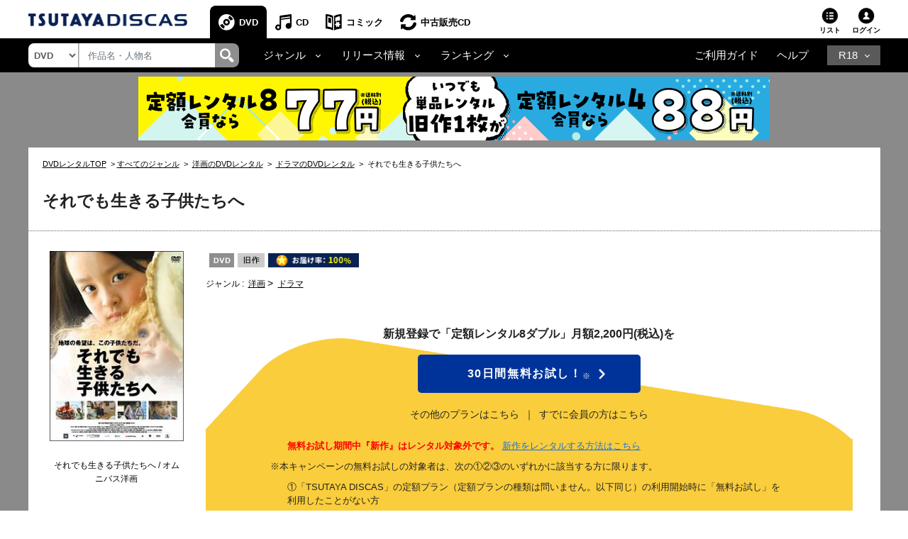

--- FILE ---
content_type: text/html;charset=Windows-31J
request_url: https://movie-tsutaya.tsite.jp/netdvd/dvd/goodsDetail.do?pageNo=4&titleID=0088012854&order=1&selGoodsIdx=0&seriesPageNo=1&pT=0
body_size: 40968
content:












































<?xml version="1.0" encoding="Windows-31J"?>
<!DOCTYPE html PUBLIC "-//W3C//DTD XHTML 1.0 Strict//EN" "http://www.w3.org/TR/xhtml1/DTD/xhtml1-strict.dtd">
<html xmlns="http://www.w3.org/1999/xhtml" xmlns:og="http://ogp.me/ns#" xmlns:fb="https://www.facebook.com/2008/fbml" lang="ja" xml:lang="ja" dir="ltr">
    <head profile="http://purl.org/net/ns/metaprof">
    	<!-- webtru tag START-->
<script src="https://cmp.datasign.co/v2/db111e5a69/cmp.js" async></script>
<!-- webtru tag END-->

    	







<!-- Google Tag Manager -->
<script>(function(w,d,s,l,i){w[l]=w[l]||[];w[l].push({'gtm.start':
new Date().getTime(),event:'gtm.js'});var f=d.getElementsByTagName(s)[0],
j=d.createElement(s),dl=l!='dataLayer'?'&l='+l:'';j.async=true;j.src=
'https://www.googletagmanager.com/gtm.js?id='+i+dl;f.parentNode.insertBefore(j,f);
})(window,document,'script','dataLayer','GTM-PBSGJZH');</script>
<!-- End Google Tag Manager -->

        
        


<meta http-equiv="X-UA-Compatible" content="IE=edge"/>



<link rel="shortcut icon" href="/common/images/favicon.ico">
<link rel="apple-touch-icon" href="/common/images/homeicon.png">


        
        <meta http-equiv="Content-Type" content="text/html; charset=Windows-31J" />
        <meta http-equiv="Content-Style-Type" content="text/css" />
        <meta http-equiv="Content-Script-Type" content="text/javascript" />
        <meta http-equiv="imagetoolbar" content="no" />
        <meta name="viewport" content="width=device-width">

        
        
        

        
        
        

        
        <meta property="og:title" content="それでも生きる子供たちへ"/>
        <meta property="og:type" content="movie"/>
        <meta property="og:url" content="https://movie-tsutaya.tsite.jp/netdvd/dvd/goodsDetail.do?pageNo=4&amp;titleID=0088012854&amp;order=1&amp;selGoodsIdx=0&amp;seriesPageNo=1&amp;pT=0"/>
        <meta property="og:image" content="https://www.discas.net/img/jacket/core/201106/29/4571147372337_1MX.jpg"/>
        <meta property="fb:app_id" content="525148320835122"/>
        <meta property="og:site_name" content="ツタヤディスカス/TSUTAYA DISCAS - 宅配DVDレンタル"/>
        <meta property="og:locale" content="ja_JP"/>
        <meta name="twitter:card" value="summary"/>
        <meta name="twitter:title" content="それでも生きる子供たちへ"/>
        <meta name="twitter:image" content="https://www.discas.net/img/jacket/core/201106/29/4571147372337_1MX.jpg"/>


        
            
                
                
                <meta name="og:description" content="　“世界中の子供たちの窮状を救うため”というイタリアの女優マリア・グラツィア・クチノッタの呼びかけにユニセフと国連世界食糧計画が賛同、７ヵ国から７組８人の映画監督が参加し実現した社会派オムニバス・ドラマ。エミール・クストリッツァ、スパイク・リー、ジョン・ウーら世界的監督たちが、それぞれの国の子供たちの過酷な現実を独自の視点で描き出す。" />
                <meta name="twitter:description" content="　“世界中の子供たちの窮状を救うため”というイタリアの女優マリア・グラツィア・クチノッタの呼びかけにユニセフと国連世界食糧計画が賛同、７ヵ国から７組８人の映画監督が参加し実現した社会派オムニバス・ドラマ。エミール・クストリッツァ、スパイク・リー、ジョン・ウーら世界的監督たちが、それぞれの国の子供たちの過酷な現実を独自の視点で描き出す。" />
                
                <meta name="keywords" content="それでも生きる子供たちへ,DVD,映画,ツタヤディスカス,TSUTAYA DISCAS,宅配レンタル,無料お試し" />
                <meta name="description" content="TSUTAYA DISCASなら『それでも生きる子供たちへ』が借りられる。入会金・送料・延滞金無料！ネットで宅配DVDレンタルするなら、ツタヤディスカス/TSUTAYA DISCAS。新規ご登録で無料お試し！" />
                
                    <title>【オムニバス洋画主演】それでも生きる子供たちへ | 宅配DVDレンタルのTSUTAYA DISCAS</title>
                
            
            
        








        <meta http-equiv="X-UA-Compatible" content="IE=Edge">

        <link rel="shortcut icon" href="/common/images/favicon.ico">
        <link rel="apple-touch-icon" href="/common/images/homeicon.png">
        <link rel="stylesheet" href="//img.discas.net/css/cosmo_common/js_modules.css" type="text/css">
		<link rel="stylesheet" href="/css/discas/css/font-noto-sans-jp/css/noto-sans-jp.css"/>
		<link rel="stylesheet" href="https://www.discas.net/netdvd/css/discas/css/dvd/dvd_detail.css?20251009" type="text/css"/>
		<link rel="stylesheet" href="https://www.discas.net/netdvd/css/discas/css/social_share.css?20251009" type="text/css"/>
		<link rel="stylesheet" href="https://www.discas.net/netdvd/css/discas/css/dvd/dvd_detail_login.css" type="text/css"/>
		<link rel="stylesheet" href="https://www.discas.net/netdvd/css/discas/css/dvd/dvd_detail_2_login.css?20240520" type="text/css"/>
		<link rel="stylesheet" href="https://www.discas.net/netdvd/css/discas/css/dvd/modal.css" type="text/css"/>
		<link rel="stylesheet" href="https://www.discas.net/netdvd/css/discas/css/dvd/dvd_detail_new.css?20230309" type="text/css"/>
		<link rel="stylesheet" href="https://www.discas.net/netdvd/css/discas/css/slide/slide_product_mobile_dvd.css?20220602" type="text/css"/>
		<link rel="stylesheet" href="https://www.discas.net/netdvd/css/discas/css/slide/slide_product_recommend.css?20250326" />
		<link rel="stylesheet" charset="utf8" href="/css/discas/css/slick-1.5.9/slick.min.css" type="text/css">
		<script src="//ajax.googleapis.com/ajax/libs/jquery/1.11.0/jquery.min.js"></script>
		<script>window.jQuery || document.write('<script src="/js/cosmo_common/scripts/lib/jquery-1.11.0.min.js"><\/script>')</script>
		<script src="//img.discas.net/js/cosmo_common/ua.js"></script>
		<script src="//img.discas.net/js/cosmo_common/common.js?20210114"></script>
		<meta name="viewport" content="width=device-width initial-scale=1.0,maximum-scale=1.0"/>
<link rel="stylesheet" href="/css/discas/css/font-awesome-5.14.0/css/all.min.css"/>
<link rel="stylesheet" href="https://www.discas.net/netdvd/css/discas/css/bootstrap-4.5.0.min.css"/>
<link rel="stylesheet" href="https://www.discas.net/netdvd/css/discas/css/common.css?20251905"/>

<script src="https://www.discas.net/netdvd/js/discas/js/dis_library/jquery-3.5.1.slim.min.js"></script>
<script src="https://www.discas.net/netdvd/js/discas/js/dis_library/jquery-3.4.1.js"></script>
<script src="https://www.discas.net/netdvd/js/discas/js/dis_library/popper-1.16.0.min.js"></script>
<script src="https://www.discas.net/netdvd/js/discas/js/dis_library/bootstrap-4.5.0.min.js"></script>

		<script type="text/javascript" src="https://www.discas.net/netdvd/js/discas/js/mobile-rateit.js"></script>
		<link rel="stylesheet" href="https://www.discas.net/netdvd/css/discas/css/plan_introduction.css?20240919" type="text/css"/>
		<link rel="stylesheet" href="https://www.discas.net/netdvd/css/discas/css/dvd/dvd_detail_renew.css?20250909" type="text/css"/>
		<script type="text/javascript" src="//img.discas.net/js/dis_common/rating_disp_control.js"></script>
		<script type="text/javascript" src="https://www.discas.net/netdvd/js/discas/js/mobile.js"></script>





        <script type="text/javascript" src="//img.discas.net/js/dis_common/discasInputConfirm.js"></script>
        <script type="text/javascript" src="//img.discas.net/js/dis_page/discasDetail.js?20220210"></script>

        <script type="text/javascript" src="//img.discas.net/js/dis_common/ttv_app.js"></script>


		
		
		
				<link rel="canonical" href="https://movie-tsutaya.tsite.jp/netdvd/dvd/goodsDetail.do?titleID=0088012854">
		




        


        
        <script type="text/javascript">
            
            function formReviewWindowPC(type) {
            	if (type == 'start') {
            		$('#stopPostInput').off("click");
            		document.getElementById('reviewFromInputForm').reset();
            		document.getElementById('reviewFromInput').style.display = 'none';
            		document.getElementById('reviewFromStart').style.display = 'block';
            		document.getElementById('reviewFromConfirm').style.display = 'none';
            	} else if (type == 'input') {
            		$('#stopPostConfirm').off("click");
            		document.getElementById('reviewFromInput').style.display = 'block';
            		document.getElementById('reviewFromStart').style.display = 'none';
            		document.getElementById('reviewFromConfirm').style.display = 'none';
            	} else if (type == 'confirm') {
            		if (formReviewSubmit()) {
            			document.getElementById('reviewFromInput').style.display = 'none';
                		document.getElementById('reviewFromStart').style.display = 'none';
                		document.getElementById('reviewFromConfirm').style.display = 'block';
            		}
            	}
            }
            function selectSeriesTabMb(type) {
            	if (type == 'dvd') {
            		jQuery('#mbSeriesTabListDvd').addClass("current");
            		jQuery('#mbSeriesTabBodyDvd').addClass("current");
            		jQuery('#mbSeriesTabListBd').removeClass("current");
            		jQuery('#mbSeriesTabBodyBd').removeClass("current");
            	} else if (type = 'bd') {
            		jQuery('#mbSeriesTabListDvd').removeClass("current");
            		jQuery('#mbSeriesTabBodyDvd').removeClass("current");
            		jQuery('#mbSeriesTabListBd').addClass("current");
            		jQuery('#mbSeriesTabBodyBd').addClass("current");
            	}
            }
            function selectSeriesTab(type){
                if(type == 'dvd'){
                    jQuery('#seriesTabListDvd').addClass("current");
                    jQuery('#seriesTabBodyDvd').addClass("current");
                    jQuery('#seriesTabListBd').removeClass("current");
                    jQuery('#seriesTabBodyBd').removeClass("current");
                    jQuery('#rentalTabListVod').removeClass("current");
                    jQuery('#rentalTabBodyVod').removeClass("current");

                    jQuery('.favoriteButton').find("input[name='selGoodsIdx']").attr("value", "0");
                    jQuery('.favoriteButton').find("input[name='seriesPageNo']").attr("value",
                            jQuery('.favoriteButton').find("input[name='dvdPage']").attr("value")
                            );
                }else if(type == 'bd'){
                    jQuery('#seriesTabListDvd').removeClass("current");
                    jQuery('#seriesTabBodyDvd').removeClass("current");
                    jQuery('#seriesTabListBd').addClass("current");
                    jQuery('#seriesTabBodyBd').addClass("current");
                    jQuery('#rentalTabListVod').removeClass("current");
                    jQuery('#rentalTabBodyVod').removeClass("current");

                    jQuery('.favoriteButton').find("input[name='selGoodsIdx']").attr("value", "1");
                    jQuery('.favoriteButton').find("input[name='seriesPageNo']").attr("value",
                            jQuery('.favoriteButton').find("input[name='bdPage']").attr("value")
                            );
                }else if(type == 'vod'){
                    jQuery('#rentalTabListDvd').removeClass("current");
                    jQuery('#rentalTabBodyDvd').removeClass("current");
                    jQuery('#rentalTabListBd').removeClass("current");
                    jQuery('#rentalTabBodyBd').removeClass("current");
                    jQuery('#rentalTabListVod').addClass("current");
                    jQuery('#rentalTabBodyVod').addClass("current");

                    jQuery('.favoriteButton').find("input[name='selGoodsIdx']").attr("value", "2");
                    jQuery('.favoriteButton').find("input[name='seriesPageNo']").attr("value",
                    		jQuery('.favoriteButton').find("input[name='vodPage']").attr("value")
                    		);
                }
            }

            
            function selectRentalTab(type){
                if(type == 'dvd'){
                    if(jQuery('#seriesTabListDvd').length == 0){
                        
                        jQuery('#seriesTabListBd').addClass("current");
                        jQuery('#seriesTabBodyBd').addClass("current");
                    }else{
                        
                        jQuery('#seriesTabListDvd').addClass("current");
                        jQuery('#seriesTabBodyDvd').addClass("current");
                    }
                    jQuery('#seriesTabListVod').removeClass("current");
                    jQuery('#seriesTabBodyVod').removeClass("current");

                    jQuery('.favoriteButton').find("input[name='selGoodsIdx']").attr("value", "0");
                    jQuery('.favoriteButton').find("input[name='seriesPageNo']").attr("value",
                            jQuery('.favoriteButton').find("input[name='dvdPage']").attr("value")
                            );
                }else if(type == 'vod'){
                    jQuery('#seriesTabListDvd').removeClass("current");
                    jQuery('#seriesTabBodyDvd').removeClass("current");
                    jQuery('#seriesTabListBd').removeClass("current");
                    jQuery('#seriesTabBodyBd').removeClass("current");
                    jQuery('#seriesTabListVod').addClass("current");
                    jQuery('#seriesTabBodyVod').addClass("current");

                    jQuery('.favoriteButton').find("input[name='selGoodsIdx']").attr("value", "2");
                    jQuery('.favoriteButton').find("input[name='seriesPageNo']").attr("value",
                            jQuery('.favoriteButton').find("input[name='vodPage']").attr("value")
                            );
                }
            }
            
        </script>
        
        <!-- add css for shorting title-text and image's caption when they're too long.  -->
        
        <style type="text/css" >
        	.c_product-detail .c_tit_lv4 .title-text.text-shorten{
				 text-overflow:ellipsis;
				 width:20em;
				 overflow:hidden;
				 white-space:nowrap;
				 display:inline-block;
				 vertical-align:bottom;
			}
				
			.c_product-thumb_img .c_mt5 .title-text.text-shorten{
				 text-overflow:ellipsis;
				 width:15em;
				 overflow:hidden;
				 white-space:nowrap;
				 display:inline-block;
				 vertical-align:bottom;
			}
        </style>
        
        <script language="javascript" type="text/javascript">
			var click_count=0;
			function click_check(submitBtn, form){
				click_count++;
				var objectBtn = $.find(submitBtn);
				if (click_count < 2){
					if (objectBtn.length > 0 ) {
						$(submitBtn).prop("disabled", true);
					}
					if ($(form)[0] != null) {
						$(form)[0].submit();
					}
					return true;
				}
				else {
					return false;
				}
			}
			window.addEventListener("pageshow", (event) => {
				click_count = 0;
			});
		</script>
		
		
		<!-- rToaster -->
		<script type="text/javascript">
		  var rt_data = {
		    user_id: "",
	    	// 閲覧情報の学習
	    	track_item_code: "0088012854",
	    	// カテゴリフィルタ
	    	recommend_category: [
				"洋画",
				"ドラマ",
				"シリアス",
				"旧作",
				"1"
			]
		  };
		</script>
		<script type="text/javascript">
			$(document).ready(function() {
				$(".adv-promotion-price a img").click(function() {
					var alt = this.getAttribute("alt") ? this.getAttribute("alt") : "";
					executeBannerGATag(alt);
				});
			});
		</script>
		<script type="text/javascript">!function(r,t,j,s){(j=r.createElement(t)).type="text/javascript",
			j.async=!0,j.charset="utf-8",j.src="//js.rtoaster.jp/RTA-274f-3a8fc2e5c4b9/rt.js",
			(s=r.getElementsByTagName(t)[0]).parentNode.insertBefore(j,s)
			}(document,"script")</script>
    </head>
<body>
<!-- Google Tag Manager (noscript) -->
<noscript><iframe src="https://www.googletagmanager.com/ns.html?id=GTM-PBSGJZH"
height="0" width="0" style="display:none;visibility:hidden"></iframe></noscript>
<!-- End Google Tag Manager (noscript) -->
<div class="layout-body">







 <input type="hidden" name="isUseNewDheader" value="true" />
 <input type="hidden" name="isAlliance" value="false" />
 
 
 	






















<script type="text/javascript">
	var objGA4CdTrailer = {event:'header_reusecd_reusecd'};
	var objGA4AdlTrailer = {event:'header_reusecd_reuser18'};
</script>


<link rel="stylesheet" href="https://www.discas.net/netdvd/css/reuse/style_07.css?20240904" type="text/css" />
<link rel="stylesheet" href="https://www.discas.net/netdvd/css/reuse/style_09.css" type="text/css" />


<!-- CSS for ALert sizeWishlistItems -->
<link rel="stylesheet" href="https://www.discas.net/netdvd/css/discas/css/alert_wishlist.css?20250924">

<link rel="stylesheet" charset="utf8" href="/css/discas/css/slick-1.5.9/slick-theme.min.css" type="text/css">
<link rel="stylesheet" charset="utf8" href="/css/discas/css/slick-1.5.9/slick.min.css" type="text/css">

<link rel="apple-touch-icon-precomposed" href="https://www.discas.net/apple-touch-icon-precomposed.png"/>

<!-- Css for header new -->
<link rel="stylesheet" href="https://www.discas.net/netdvd/css/discas/css/top/header_new.css?20251119" type="text/css">
<noscript>
	<div class="c_noscript">
		<div class="c_inner">このサイトはjavascriptを使用しています。javascriptをOnにしてサイトをご覧いただくようにお願いいたします。</div>
	</div>
</noscript>
<header class="td-header normal">
	<section id="headerNavbar1" data-navid="tsutaya" data-siteid="movie" data-internal="1" data-hide-adult="1" data-collapsed="0" class="dropdown dropdown-hover-mobile header-user_tnav wrsp-wrap">
		<!-- Remove servicer menu in header top left SP view -->
	</section>
	
		<div class="td-header_inner_wrapper">
			<div class="td-header_inner">
				
					<!-- Logo-->
					
						
							<p class="logo">
								<a href="https://movie-tsutaya.tsite.jp/netdvd/dvd/top.do"><img src="/images/discas/header-footer/logo-discas.png" alt="TSUTAYA DISCAS ロゴ"></a>
							</p>
						
					
				
				<!-- Bootstrap Collapse - PC-->
					
						













	<nav class="td-header_nav">
		<ul>
			<li class="--dvd --current
">
				<a href="https://movie-tsutaya.tsite.jp/netdvd/dvd/top.do" title="DVD・ブルーレイ">DVD</a>
			</li>
			<li class="--cd">
				<a href="https://movie-tsutaya.tsite.jp/netdvd/cd/top.do" title="CD">CD</a>
			</li>
			<li class="--comic">
				<a href="https://movie-tsutaya.tsite.jp/netdvd/topComic.do" class="header-menu-item" title="コミック">コミック</a>
			</li>        
			<li class="--reuse">
				<a href="https://movie-tsutaya.tsite.jp/netdvd/reuseCd/topCd.do" title="中古販売CD" onclick="executeEventOnlyGATag(objGA4CdTrailer)">中古販売CD</a>
			</li>
			<!-- Make the same logic show R18 icon from PC view to SP view --> 
			
				<li class="--other">
					<a href="http://movie.tsutaya-adult.com/netdvd/adl/top.do" title="R18">R18</a>
				</li>
			
		</ul>
	</nav>


					
				<div class="td-header_helper">
					<ul>
						
							<li class="--list">
							
								
									
										<a href="https://www.discas.net/netdvd/wish/list.do?pageSelect=input_2">リスト<i id="alertWishlistIcon" class="fa fa-exclamation" style="color:red; display:none;" aria-hidden="true"></i></a>
									
								
							
							</li>
						
					
						
						<li class="--login">
							
















	
			<div class="td-header_helper_login">
				<a class="js-toggle">ログイン</a>
				<div class="td-header_helper_inner --login js-toggle-box">
					<form name="GoodsTopForm" method="post" action="https://www.discas.net/netdvd/smtN.do?pT=0&sc_int=movie_dvd_header_login&amp;pT=0" style="margin-bottom: 0px;" id="topLoginLink"><input type="hidden" name="org.apache.struts.taglib.html.TOKEN" value="1e42053319b36ed403b915294d77af90">
						<input type="hidden"  name="headerLogin" value="1" />
						<input type="hidden"  name="prevLoginUrl" value="/dvd/goodsDetail.do" />
						<input type="hidden"  name="prevLoginParam" value="pageNo=4&amp;titleID=0088012854&amp;order=1&amp;selGoodsIdx=0&amp;seriesPageNo=1&amp;pT=0" />
					</form>
					<ul class="td-header_helper_login-btn">
						<li class="--regist">
							
								<a href="https://www.discas.net/netdvd/entrance/campaign257.html">会員登録</a>
							
						</li>
						<li class="--login"><a href="javascript:void(0);" onclick="document.getElementById('topLoginLink').submit();">ログイン</a></li>
					</ul>
					
<link rel="stylesheet" href="https://www.discas.net/netdvd/css/discas/css/app_download/app_download.css"/>

    <div class="rental_menu_bnr">
        <a id="downloadAppMenu"><img src="/images/discas/images/bnr_registration_app.png" alt="TSUTAYA DISCAS 公式アプリ ダウンロードはこちら"/></a>
        <div class="l-appdownload-Btn" id="disapp_download"></div>
    </div>
    <script src="https://www.discas.net/netdvd/js/discas/js/app_download/app_download_header.js?20240718"></script>

				</div>
			</div>
	

						</li>
					</ul>
				</div>
			</div>
		</div>
		<!-- Comment user popup default -->
	
	<div class="td-header_bottom_wrapper">
		<div class="td-header_bottom">
			
				
					
						

















<script>
	// Get element (using querySelector to get both IDs)
	function getSearchBoxElement() {
		return document.getElementById('search-box') || document.getElementById('search-box-sp');
	}
	
	// Function to change ID based on screen size
	function updateSearchBoxId() {
		 const ele = getSearchBoxElement();
		 
		 if (!ele) {
			return; // Check if element exists
		 }
		 
		 if (window.innerWidth >= 992) {
			// PC View: change to id="search-box"
			if (ele.id !== 'search-box') {
				ele.id = 'search-box';
			}
		 } else {
			// SP View: change to id="search-box-sp"
			if (ele.id !== 'search-box-sp') {
				ele.id = 'search-box-sp';
			}
		 }
	}
	
	// Wait for DOM to be fully loaded before running
	if (document.readyState === 'loading') {
		document.addEventListener('DOMContentLoaded', updateSearchBoxId);
	} else {
		// DOM already loaded
		updateSearchBoxId();
	}
	
	// Run when window is resized
	window.addEventListener('resize', updateSearchBoxId);
</script>
<div class="td-header_search">
	<select id="dropdown-types" class="form-control float-left">
		
			<option value="goodsdvd" selected
>DVD</option>
			<option value="goodscd" >CD</option>
			<option value="goodscmc" >コミック</option>
			<option value="goodsreusecd" >中古販売CD</option>
		
	</select>
	<div class="td-header_search_box">
		<input type="text" class="form-control my-0 py-1" value="" name="k" id="search-box" onkeydown="if(event.keyCode == 13){searchKeyWordDo();}" placeholder="作品名・人物名">
		<div class="input-group-append">
			<a style="text-decoration: none; cursor: pointer;" class="link-search-header" onclick="searchKeyWordDo();">
				<span class="icon_search"><img src="/images/discas/header-footer/icon-search.png" alt="検索"/></span>
			</a>
		</div>
	</div>
</div>

					
					













<script type="text/javascript">
	var objGA4Trailer = {event:'header_reusecd_reuser18'};
</script>
<div class="td-header_bottom_nav">
	<!-- Collapse -->
		<ul>
			
			
				<li class="--dropdown">
					<a id="navbarDropdownMenuLinkGenre" href="#" role="button" data-toggle="dropdown" aria-haspopup="true" aria-expanded="false" data-target='{"classDropdownMenu":"dropdown-toggle-1","classMenu":"dropdown-menu-1"}' class="js-toggle">ジャンル</a>
					<div aria-labelledby="navbarDropdownMenuLinkGenre" class="td-header_dropdown --genre js-toggle-box ">
						<button class="td-header_close js-toggle-close"><img src="/images/discas/images/common/btn-close.png" alt="Image"></button>
						<ul>
							<li class="--title">
								<a href="https://movie-tsutaya.tsite.jp/netdvd/dvd/genreAll.do" class="dropdown-item" title="すべてのジャンル">すべてのジャンル</a>
							</li>
						</ul>
						<div class="td-header_dropdown_column">
							<ul>
								<li>
									<a href="https://movie-tsutaya.tsite.jp/netdvd/dvd/searchDvdBd.do?g=00001&amp;pT=0" class="--title" title="洋画">洋画</a>
									<ul class="td-header_bottom_nav_inlist">
										<li><a href="https://movie-tsutaya.tsite.jp/netdvd/dvd/searchDvdBd.do?g=00001,00010&amp;pT=0" title="アクション">アクション</a></li>
										<li><a href="https://movie-tsutaya.tsite.jp/netdvd/dvd/searchDvdBd.do?g=00001,00011&amp;pT=0" title="ドラマ">ドラマ</a></li>
										<li><a href="https://movie-tsutaya.tsite.jp/netdvd/dvd/searchDvdBd.do?g=00001,00050&amp;pT=0" title="サスペンス">サスペンス</a></li>
										<li><a href="https://movie-tsutaya.tsite.jp/netdvd/dvd/searchDvdBd.do?g=00001,00016&amp;pT=0" title="SF">SF</a></li>
										<li><a href="https://movie-tsutaya.tsite.jp/netdvd/dvd/searchDvdBd.do?g=00001,00015&amp;pT=0" title="ホラー">ホラー</a></li>
										<li><a href="https://movie-tsutaya.tsite.jp/netdvd/dvd/searchDvdBd.do?g=00001,00063&amp;pT=0" title="コメディ">コメディ</a></li>
									</ul>
								</li>
								<li><a href="https://movie-tsutaya.tsite.jp/netdvd/dvd/searchDvdBd.do?g=00014&amp;pT=0" class="--title" title="海外TVドラマ">海外TVドラマ</a></li>
								<li><a href="https://movie-tsutaya.tsite.jp/netdvd/dvd/searchDvdBd.do?g=00008&amp;pT=0" class="--title" title="HOWTO">HOWTO</a></li>
								<li>
									
										
											<a href="http://movie.tsutaya-adult.com/netdvd/adl/top.do" class="--title" title="R18 宅配レンタル">R18 宅配レンタル</a>
										
									
								</li>
							</ul>
							<ul>
								<li>
									<a href="https://movie-tsutaya.tsite.jp/netdvd/dvd/searchDvdBd.do?g=00002&amp;pT=0" class="--title" title="邦画">邦画</a>
									<ul class="td-header_bottom_nav_inlist">
										<li><a href="https://movie-tsutaya.tsite.jp/netdvd/dvd/searchDvdBd.do?g=00002,00010&amp;pT=0" title="アクション">アクション</a></li>
										<li><a href="https://movie-tsutaya.tsite.jp/netdvd/dvd/searchDvdBd.do?g=00002,00011&amp;pT=0" title="ドラマ">ドラマ</a></li>
										<li><a href="https://movie-tsutaya.tsite.jp/netdvd/dvd/searchDvdBd.do?g=00002,00017&amp;pT=0" title="TVドラマ">TVドラマ</a></li>
										<li><a href="https://movie-tsutaya.tsite.jp/netdvd/dvd/searchDvdBd.do?g=00002,00015&amp;pT=0" title="ホラー">ホラー</a></li>
										<li><a href="https://movie-tsutaya.tsite.jp/netdvd/dvd/searchDvdBd.do?g=00002,00016&amp;pT=0" title="SF">SF</a></li>
										<li><a href="https://movie-tsutaya.tsite.jp/netdvd/dvd/searchDvdBd.do?g=00002,00011,00059&amp;pT=0" title="エロティック">エロティック</a></li>
									</ul>
								</li>
								<li><a href="https://movie-tsutaya.tsite.jp/netdvd/dvd/searchDvdBd.do?g=00013&amp;pT=0" class="--title" title="アジアTVドラマ">アジアTVドラマ</a></li>
								<li><a href="https://movie-tsutaya.tsite.jp/netdvd/dvd/searchDvdBd.do?g=00008,00025&amp;pT=0" class="--title" title="お笑い">お笑い</a></li>
								<li>
									
										
											<a href="https://a.discastv.jp/" class="--title">R18 動画配信</a>
										
									
								</li>
							</ul>
							<ul>
								<li>
									<a href="https://movie-tsutaya.tsite.jp/netdvd/dvd/searchDvdBd.do?g=00005&amp;pT=0" class="--title" title="アニメ">アニメ</a>
									<ul class="td-header_bottom_nav_inlist">
										<li><a href="https://movie-tsutaya.tsite.jp/netdvd/dvd/searchDvdBd.do?g=00005,00021&amp;pT=0" title="オリジナルアニメ">オリジナルアニメ</a></li>
										<li><a href="https://movie-tsutaya.tsite.jp/netdvd/dvd/searchDvdBd.do?g=00005,00020&amp;pT=0" title="キッズビデオ">キッズビデオ</a></li>
										<li><a href="https://movie-tsutaya.tsite.jp/netdvd/dvd/searchDvdBd.do?g=00005,00125&amp;pT=0" title="ディズニー">ディズニー</a></li>
										<li><a href="https://movie-tsutaya.tsite.jp/netdvd/dvd/searchDvdBd.do?g=00005,00018&amp;pT=0" title="特撮">特撮</a></li>
										<li><a class="none-style"></a></li>
										<li><a class="none-style"></a></li>
									</ul>
								</li>
								<li>
									<a href="https://movie-tsutaya.tsite.jp/netdvd/dvd/searchDvdBd.do?g=00006&amp;pT=0" class="--title" title="スポーツ">スポーツ</a>
								</li>
								<li>
									
										<a href="https://movie-tsutaya.tsite.jp/netdvd/dvd/searchDvdBd.do?g=00161,00325&amp;pT=0" class="--title" title="グラビアアイドル">グラビアアイドル</a>
									
								</li>
							</ul>
						</div>
					</div>
				</li>
				<li class="--dropdown">
					<a id="navbarDropdownMenuLinkRelease" href="#" role="button" data-toggle="dropdown" aria-haspopup="true" aria-expanded="false" data-target='{"classDropdownMenu":"dropdown-toggle-2","classMenu":"dropdown-menu-2"}' class="js-toggle">リリース情報</a>
					<div aria-labelledby="navbarDropdownMenuLinkRelease" class="td-header_dropdown js-toggle-box">
						<button class="td-header_close js-toggle-close">
							<img src="/images/discas/images/common/btn-close.png" alt="Image">
						</button>
						<ul>
							<li><a href="https://movie-tsutaya.tsite.jp/netdvd/dvd/searchDvdBd.do?sk=discas_movie_soon&amp;pT=0" title="近日リリース">近日リリース</a></li>
							<li><a href="https://movie-tsutaya.tsite.jp/netdvd/dvd/searchDvdBd.do?sk=discas_movie_new&amp;pT=0" title="新作">新作</a></li>
							<li><a href="https://movie-tsutaya.tsite.jp/netdvd/dvd/searchDvdBd.do?sk=discas_movie_recent&amp;pT=0" title="準新作">準新作</a></li>
							<li><a href="https://movie-tsutaya.tsite.jp/netdvd/dvd/searchDvdBd.do?sk=discas_movie_old&amp;pT=0" title="旧作">旧作</a></li>
						</ul>
					</div>
				</li>
				<li class="--dropdown">
					<a id="navbarDropdownMenuLinkRanking" href="#" role="button" data-toggle="dropdown" aria-haspopup="true" aria-expanded="false" data-target='{"classDropdownMenu":"dropdown-toggle-3","classMenu":"dropdown-menu-3"}' class="js-toggle">ランキング</a>
					<div aria-labelledby="navbarDropdownMenuLinkRanking" class="td-header_dropdown js-toggle-box ">
						<button class="td-header_close js-toggle-close"><img src="/images/discas/images/common/btn-close.png" alt="Image"></button>
						<ul>
							<li><a href="https://movie-tsutaya.tsite.jp/netdvd/dvd/hotrankingTopWeekly.do?page=1" title="週間レンタルランキング">週間レンタルランキング</a>  </li>
							<li><a href="https://movie-tsutaya.tsite.jp/netdvd/dvd/hotrankingTopMonthly.do?page=1" title="月間レンタルランキング">月間レンタルランキング</a>  </li>
							<li><a href="https://movie-tsutaya.tsite.jp/netdvd/dvd/hotrankingTopTotal.do?page=1" title="累計レンタルランキング">累計レンタルランキング</a>  </li>
							<li><a href="https://movie-tsutaya.tsite.jp/netdvd/dvd/hotrankingGenreWeekly.do?genreID=00001" title="ジャンル別レンタルランキング">ジャンル別レンタルランキング</a>  </li>
							<li><a href="https://movie-tsutaya.tsite.jp/netdvd/dvd/hotrankingReviewTotal.do?page=1" title="レビュー投稿数ランキング">レビュー投稿数ランキング</a>  </li>
							<li><a href="https://movie-tsutaya.tsite.jp/netdvd/dvd/hotrankingGenerationTotal.do?id1=0&rtype=23" title="世代別レンタルランキング">世代別レンタルランキング</a></li>
						</ul>
					</div>
				</li>
			 

			
			 

			
			 

			
			 

			
			 


			
			 

			
			 

			
			
		</ul>
</div>
<div class="td-header_bottom_helper nav-link">		
		<ul>
			<li class="guide">
				
					
						<a href="https://www.discas.net/netdvd/dcp/guide/top.html?pT=0">ご利用ガイド</a>
					
				
			</li>
			<li class="help">
				<a href="https://ssl.help.tsite.jp/?site_domain=qa-discas">ヘルプ</a>
			</li>
			
			
				<li class="--other">
					<a id="navbarDropdownMenuLinkR18" class="js-toggle" href="#" role="button" data-toggle="dropdown" aria-haspopup="true" aria-expanded="false" data-target='{"classDropdownMenu":"dropdown-toggle-r18","classMenu":"dropdown-menu-r18"}'>R18</a>
					<div aria-labelledby="navbarDropdownMenuLinkR18" class="td-header_dropdown --r18 js-toggle-box">
					<button class="td-header_close js-toggle-close"><img src="/images/discas/images/common/btn-close.png" alt="Image"></button>
					<ul>
						<li>
							
								<a href="https://movie.tsutaya-adult.com/netdvd/adl/top.do" title="R18 宅配レンタル">R18 宅配レンタル</a>
							
						</li>
						<li>
							
								<a href="https://a.discastv.jp/">R18 動画配信</a>
							
						</li>
						<li>
							<a href="https://movie.tsutaya-adult.com/netdvd/reuseAdl/topAdl.do" title="R18 中古販売" onclick="executeEventOnlyGATag(objGA4Trailer)">R18 中古販売</a>
						</li>
						<li>
							
								<a class="head_search-menu_content-btn" href="https://www.discas.net/components/entrance/adult_planlist/?sc_int=adult_header_nav_plan&pT=1">
									<img src="https://movie-tsutaya.tsite.jp/images/discas/images/common/logo_adult_new_ttv.svg?20251120" alt="TSUTAYA R18"><span>新規登録はこちら</span>
								</a>
							
						</li>
					</ul>
					</div>
				</li>
			
		</ul>
</div>

				
			
		</div>
		
			<script type="text/javascript">
				$(document).ready(function() {
					$(".layout-body .banner-mobile img").click(function() {
						executeBannerGATag(this.getAttribute("alt") || "");
					});
				});
			</script>
			<div class="banner-mobile">
				

















































	
	
	



















	
	
	
	
	
	
	
	
	
	
	
	
	
	

	
	
		
	
	
	
	
	
	
	
	
	
    
	
	
	
	

	
	
	
	

	
	
	
	
	











	

	
	
	
	

	
		
		
		
		
		
		
		
		
		
		
			
		

		
			
		

		
		
		
		
										
		
			
				<a href="https://www.discas.net/netdvd/redirectAdv.do?id=11176&adPlace=obi.dvd.guest&amp;pT=0" target="_self"><!-- PC用 -->
<a href="https://movie-tsutaya.tsite.jp/components/dcp/feature/cdreco_cp/?sc_int=movie_dis_obi_cdreco_cp">
<img src="//img.discas.net/library/dis/img/bnr1895/890_90.jpg" alt="TSUTAYA DISCAS CDレコ プレゼントキャンペーン">
</a>
<!-- /PC用 --><br /></a>
			
			

		
	
	
	
	
	











			</div>
		
	</div>
	<!-- [154013] Alert -->
	<div id="alertHeaderWishlistPopup" style="display: none;" class="add-control">
		<div class="action-close">
			<label class="l-closeBtn" onclick="closeAlert();">×</label>
			<div class="l-alartArea">
				<div class="l-alartContents">
					
					<div class="el-text">
						<p>定額リストに2作品以上の登録がないと発送されません。<br class="dp_sp">借りたい作品をリストに追加しましょう。</p>
					</div>
					
				</div>
			</div><!--/l-alartArea-->
		</div>
	</div>
	
	<!--保有クーポンアラート-->
	

	<script type="text/javascript">
	$(document).ready(function(){
		var alertBlockHeader = document.getElementById('alertHeaderWishlistPopup');
		var alertBlockBodyWishlist = document.getElementById('alertBodyWishPopup');
		var alertIcon = document.getElementById('alertWishlistIcon');
		
		
		openCouponAlert();
	});
	</script>

	<script type="text/javascript">
		var contextPathVar = '/netdvd';
		var comicUrlVar = 'http://movie-tsutaya.tsite.jp/netdvd/comic/searchComic.do?k=';
		var serverNameVar = 'www.discas.net';
	</script>
	<script src="https://www.discas.net/netdvd/js/discas/js/dis_common/header_common.js?20251104"></script>
	
	<script type="text/javascript" src="//img.discas.net/js/tags/aa_tag/aa_addListEvent.js?20220214"></script>
</header>


	<script type="text/javascript">
		$(document).ready(function() {
			$(".layout-body .banner-detail img").click(function() {
				executeBannerGATag(this.getAttribute("alt") || "");
			});
		});
	</script>
	<div class="banner-detail">
		<div class="container text-center container-banner">
			

















































	
	
	



















	
	
	
	
	
	
	
	
	
	
	
	
	
	

	
	
		
	
	
	
	
	
	
	
	
	
    
	
	
	
	

	
	
	
	

	
	
	
	
	











	

	
	
	
	

	
		
		
		
		
		
		
		
		
		
		
			
		

		
			
		

		
		
		
		
										
		
			
				<a href="https://www.discas.net/netdvd/redirectAdv.do?id=10853&adPlace=obi.dvd.guest&amp;pT=0" target="_self"><!-- PC用 -->
<a href="https://movie-tsutaya.tsite.jp/components/dcp/feature/2025_subscription_limited/?sc_int=movie_dis_obi_2025_subscription_limited">
<img src="//img.discas.net/library/dis/img/bnr1893/890_90.png" alt="TSUTAYA DISCAS DVD 定額会員限定単品77円キャンペーン">
</a>
<!-- /PC用 --><br /></a>
			
			

		
	
	
	
	
	











		</div>
	</div>


	<div style="clear: both" class="clearBoth"></div>

<input type="hidden" name="at" value="20260116060553000" />
<form name="AjaxGoodsInfoParam" style="display:none">
	<input type="hidden" name="shopCode" value="0101" />
	<input type="hidden" name="contextPath" value="/netdvd" />
	<input type="hidden" name="imgRoot" value="/library/dis/img" />
	<input type="hidden" name="authStatus" value="0" />
	<input type="hidden" name="popupEnable" value="1" />
	<input type="hidden" name="popupEnableCookie" value="1" />
	<input type="hidden" name="waitTime1" value="1000" />
	<input type="hidden" name="waitTime2" value="1000" />
</form>

<input type="hidden" name="loginToken" id="loginToken" value="">
<input type="hidden" name="tsutayaPremimum" id="tsutayaPremimum" value="">



<script src="https://www.discas.net/netdvd/js/discas/js/main.js"></script>
<script src="https://www.discas.net/netdvd/js/discas/js/mod_discas_tpl.js?20220909"></script>
<script src="https://www.discas.net/netdvd/js/discas/js/mod_discas_tpl_sp_add2.js?20221125"></script>
<script charset="utf-8" src="https://www.discas.net/netdvd/js/discas/js/hammer.min.js"></script>
<script src="https://www.discas.net/netdvd/js/discas/js/sp.js?20250404" charset="utf-8"></script>
<script src="https://www.discas.net/netdvd/js/discas/js/header_nav2.js"></script>
<script type="text/javascript" src="https://www.discas.net/netdvd/js/discas/js/menu.js?20250404" charset="utf-8"></script>


	<script type="text/javascript" src="https://www.discas.net/netdvd/js/discas/js/dvd_top_page.js" charset="utf-8"></script>
	<script type="text/javascript">$('.header-list').attr('title', 'リストを表示する');</script>


<script language="javascript" type="text/javascript" src="//img.discas.net/js/dis_library/dojo.js"></script>
<script language="javascript" type="text/javascript" src="//img.discas.net/js/dis_library/dojo/io/script.js"></script>
<script type="text/javascript" src="https://www.discas.net/netdvd/js/discas/js/dis_common/executeGA4.js?20241021" charset="utf-8"></script>
<script src="https://www.discas.net/netdvd/js/discas/js/popover_login.js?20240430"></script>
<script src="https://www.discas.net/netdvd/js/discas/js/top/header_new.js?20251117_1" defer></script>






	<!-- floating css -->
	<link rel="stylesheet" href="https://www.discas.net/netdvd/css/discas/css/top/floating.css?20240709"/>
	<!-- /floating css -->

	<!-- floating floatingDetail -->
	<div class="floatingDetail">
		<!-- 詳細画面にアプリのバナーを追加する -->
		<div class="app_txtLook">
			<a>アプリで見る</a>
		</div>
		<i class="app-close"><img src="/images/discas/images/icon_close.png" alt="close"></i>
	</div>
	<!-- /floating floatingDetail -->

	<!-- floating js -->
	<script src="https://www.discas.net/netdvd/js/discas/js/top/floating.js?20241119"></script>
	<!-- /floating js -->








    
    
    




    
    
    
    




<!------------------------------------------------------------------------------------------------------------------------------------------------ -->

<div id="dialogLayer"></div>









<form name="GoodsTopForm" method="post" action="https://www.discas.net/netdvd/smtN.do?pT=0" style="margin:0;" id="ttvAppLoginLink"><input type="hidden" name="org.apache.struts.taglib.html.TOKEN" value="1e42053319b36ed403b915294d77af90">
	<input type="hidden"  name="headerLogin" value="1" />
	<input type="hidden"  name="prevLoginUrl" value="/dvd/goodsDetail.do" />
	<input type="hidden"  name="prevLoginParam" value="pageNo=4&amp;titleID=0088012854&amp;order=1&amp;selGoodsIdx=0&amp;seriesPageNo=1&amp;pT=0" />
</form>
<script type="text/javascript">
	if(TtvAppUtil.isIE){
		if (TtvAppUtil.is64BitIE) {
			document.write('<object id="TTVPlugin" classid="clsid:18CEDA48-3251-4EC9-A78A-5A9E0E98A5E9" width="1" height="1" style="visibility: hidden; display: none;" name="TTVPlugin"></object>');
		} else {
			document.write('<object id="TTVPlugin" classid="clsid:A3926B8C-45A8-48B5-B009-2998D6B88FAB" width="1" height="1"  style="visibility: hidden; display: none;" name="TTVPlugin"></object>');
		}
	}
</script>










<div id="dialog_ttvAppUnSupportOs"  class="notesBox" style="display:none;">
	<p class="notesTitle">PCで動画配信をサービスをご利用いただくには、Windows 7またはWindows 8の環境が必要です。</p>
	<p class="notesTxt3">動画配信はサービスに対応したテレビやレコーダ、またはやスマートフォンでのご視聴も可能です。再生環境に関する詳細は、<a href="https://www.discas.net/netdvd/help/gidArtService.do?pT=0">動画配信ガイドページ</a>をご覧ください。</p>
	<p class="notesTxt">※スマートフォンの場合はDISCAS Webサイトから直接TSUTAYA TVアプリを起動することができないため、お手数ですが一度ブラウザを終了してTSUTAYA TVアプリを起動してください。</p>
	<p class="closeBtn"><a href="#"><input type="image" name="" src="//img.discas.net/library/dis/img/btn_pop_close.png" onclick="closeMsgDialog('dialog_ttvAppUnSupportOs');return false;" title="閉じる" alt="閉じる"></a></p>
</div>










<div id="dialog_ttvAppUnSupportBrowser"  class="notesBox" style="display:none;">
	<p class="notesTitle">ご利用中のブラウザでは動画配信サービスをご利用いただけません。</p>
	<p class="notesTxt">ご利用中のコンピュータで動画配信サービスをご利用いただくには、Internet Exolorer, Firefox, またはChromeを使って、DISCAS Webサイトをご利用いただく必要がございます。</p>
	<p class="closeBtn"><a href="#"><input type="image" name="" src="//img.discas.net/library/dis/img/btn_pop_close.png" onclick="closeMsgDialog('dialog_ttvAppUnSupportBrowser');return false;" title="閉じる" alt="閉じる"></a></p>
</div>










<div id="dialog_ttvAppNotInstall"  class="notesBox" style="display:none;">
	<p class="notesTitle">TSUTAYA TV PCアプリがインストールされていないようです。</p>
	<p class="notesTxt">動画再生に必要なソフトウェア(TSUTAYA TV PCアプリ）がご利用中のコンピュータにインストールされていないようです。</p>
	<p class="notesTxt2"><em>以下からインストーラパッケージをダウンロードして、TSUTAYA TV PCアプリをインストールし、<br />
	TSUTAYA TV PCアプリでDISCAS IDを使ってログインしてください。</em></p>
	<div class="btnArea clearfix">
		<ul>
		<li><a href="https://market.tsutaya.com/tsutaya-tv/pc/current/TSUTAYA-TV-setup.exe" class="btnBase sizeM blueBtn">TSUTAYA TV PCアプリをダウンロード<br /><span>（対応OS：Windows8/Windows7）</span></a></li>
		</ul>
		<p class="closeBtn"><a href="#"><input type="image" name="" src="//img.discas.net/library/dis/img/btn_pop_close.png" onclick="closeMsgDialog('dialog_ttvAppNotInstall');return false;" title="閉じる" alt="閉じる"></a></p>
		<p class="notesTxt3">(69.7MB)</p>
	</div>
</div>


<!------------------------------------------------------------------------------------------------------------------------------------------------ -->

<!-- ***** COSMO COMMON - CONTENTS ***** -->
<input type="hidden" id="pageCategory" value="0" />

<div id="goods-detail">
	<section id="container-dvd-detail">
		<div class="row main-container">




                            
               <div class="cosmo_contents-main">
                    <div class="cosmo_contents-main_in">

                        <div class="cosmo_contents-border">
                                
                                </div>
                               </div>
                              </div>
                            

                            <div id="left-content" class="col-md-9 col-lg-9 col-xs-8 left-content">

                                
                                <div class="row top-content">
                                	<ol class="dvd_detail_breadcrumb">
										<li><a href="top.do">DVDレンタルTOP</a></li>
										<li><a href="searchDvdBd.do">すべてのジャンル</a></li>
										
										
										
											
											
											<li>
												<a href="https://movie-tsutaya.tsite.jp/netdvd/dvd/searchDvdBd.do?g=00001">
													洋画のDVDレンタル
												</a>
											</li>
											
										
										
										
										
											
											
											<li>
												<a href="https://movie-tsutaya.tsite.jp/netdvd/dvd/searchDvdBd.do?g=00001%2C00011">
													ドラマのDVDレンタル
												</a>
											</li>
											<li>
												<span>それでも生きる子供たちへ</span>
											</li>
										
									</ol>
                                		
                                        
										<div class="text-without-ranking">
											<h1 class="dvd-detail-good-detail-title">それでも生きる子供たちへ</h1>
										</div>
                                </div>
                                
                                <div id="discas-product" class="row discas-product">

                                    
                                    





















    


<input type="hidden" name="at" value="20260116060553000" />




<script type="text/javascript">
	var objGA4Trailer = {event:'yokokuhendougasaisei', category:'DVD', movie_titile_id:'0088012854'};
</script>

<input type="hidden" id="jacketSizeLW" value="0" />
<input type="hidden" id="jacketSizeLH" value="0" />
<div class="col-cart">
	
		
		
		<input type="hidden" id="jacketFileM" value="core/201106/29/4571147372337_1MX.jpg" />
		
			
			<input type="hidden" id="jacketSizeMH" value="283" />
		
		

		
		
		

		
		

		<div class="row cart-img">
			<div>
			
			
				
				
					<p>
						<img src="//img.discas.net/img/jacket/core/201106/29/4571147372337_1L.jpg" id="img-cart-product" alt="それでも生きる子供たちへの画像・ジャケット写真">
					</p>
				
				
			
			<div class="c_product-img_caption" style="text-align: center; margin-top: 5px; margin-bottom: 30px; padding: 2px; max-width: 189px;">
				それでも生きる子供たちへ / オムニバス洋画
			</div>
			</div>
		</div>
	
	<div class="rating-content-mb">
		
		
			
			
			
		
		
		
		
		
		
		
		












<script type="text/javascript" src="https://www.discas.net/netdvd/js/discas/js/jquery.rateit.min.js"></script>
<script type="text/javascript" src="https://www.discas.net/netdvd/js/discas/js/mobile-rateit-new.js"></script>

	
	

	
	
		
		
		
			
			

		
		
			
			

			
			
			
				
			
			


			
			
			

			
			
			
			

			
			
				
				
				
				
				
				
				
				

				
				
				

				
				
					
				
				

				<p class="cart-text">
					それでも生きる子供たちへ
					
						/オムニバス洋画
					
				</p>
				<div id="rating-content" class="rating">
					<div class="text-popup">
						<a class="rateit-login" href="#" style="display:none;">評価を行う</a>
						<a class="rateit-popup" href="#rate-window" data-window="modal" style="display:block;">評価を行う</a>
					</div>
					<div class="rateit" data-rateit-value="2" data-rateit-readonly="true"></div>
				</div>
				<p id="rating-summary">
					<span class="p-text-mobile">平均評価点：&nbsp;<script type="text/javascript">writeTag(createRatingAvgTagSP('img0088012854_avg','310'));</script></span>
				</p>
					
				<div class="fader"></div>
				<div id="rate-window" class="popup">
					<input type="hidden" name="at" value="1"/>
					<div class="popup_holder">
				 		<div class="sub-title bg-black">
							<div class="inner">
								<h2>評価を行う</h2>
							</div>
						</div>
						<div class="a-center">
							<div class="rateit large" data-rateit-value="2.5" data-rateit-starwidth="41" data-rateit-starheight="41"></div>
						</div>
						<ul class="buttons_list_rounded">
							<li><a class="rateit-confirm" href="#">確定</a></li>
						</ul>
						<a class="popup_close" href="#">戻る</a>
					</div>
				</div>
				<script type="text/javascript">
					$(document).ready(function(){
						// only create first tag
						
							
							
								createRatingTagMb('/library/dis/img/ic_evaluation_type_b27.png', 'img0088012854_0', '0088012854', '0', '/netdvd/smtN.do', '/netdvd/webapi/rating/registRating')
								createRatingAvgTagMb('img0088012854_avg', '310')
							
						
						
						
					});
				</script>
				<script type="text/javascript">
					$(document).ready(function(){
						// only create first tag
						
							
							
								createRatingTagMb('/library/dis/img/ic_evaluation_type_b27.png', 'img0088012854_0', '0088012854', '0', '/netdvd/smtN.do', '/netdvd/webapi/rating/registRating')
								createRatingAvgTagMb('img0088012854_avg', '310')
							
							
						
						
						
					});
				</script>
			
		
	


		
		
		
		
		<p class="p-text">
			<a class="js-dtl-trailer-mp4 btn_trailer_l" data-video="" data-toggle="modal" data-target="#videoModal"
					onClick="playTrailer('10100561', 'それでも生きる子供たちへ', '');"
					href="javascript:void(0);" data-license="">
				
				<span class="btn_trailer_mb_youtube"></span>予告編を検索
			</a>
		</p>
            <div id="social-share-mobile" class="social-share-container mobile">
                <a id="x-share-mobile" href="https://twitter.com/intent/tweet?url=https://movie-tsutaya.tsite.jp/netdvd/dvd/goodsDetail.do?titleID=0088012854" target="_blank" class="social-share-btn x-share-btn mobile">
                    <img src="/images/discas/images/logo_sns_x.png" alt="X" class="social-share-icon x-icon mobile">
                </a>
                <a id="facebook-share-mobile" href="https://www.facebook.com/sharer/sharer.php?u=https://movie-tsutaya.tsite.jp/netdvd/dvd/goodsDetail.do?titleID=0088012854" target="_blank" class="social-share-btn facebook-share-btn mobile">
                    <img src="/images/discas/images/logo_sns_facebook.png" alt="Facebook" class="social-share-icon facebook-icon mobile">
                </a>
            </div>
    </div>

	<div class="row rating-content discas_summary-trailer-mp4">
		
		
		<div class="js-main-trailer-button-block" style="display: block;">
			<p class="p-text">
				<a class="js-dtl-trailer-mp4 btn_trailer_l" data-video="" data-toggle="modal" data-target="#videoModal"
					onClick="executeTrailerGATag(objGA4Trailer);playTrailer('10100561', 'それでも生きる子供たちへ', '');"
					href="javascript:void(0);" data-license="">
					
					<span class="btn_trailer_pc_youtube"></span>予告編を検索
				</a>
			</p>
		</div>
		
		
		
			
			
			
		
		
		
		
		
		
		
		














	
	

	
	
		
		
		
			
			

		
		
			
			

			
			
			
				
			
			

			
			
			

			
			
			
			

			
			
				
				
				
				
				
				
				
				

				
				
				

				
				
					
				
				

				<p class="p-text">
					<span class="p-text-web">全体の平均評価点：&nbsp;<script type="text/javascript">writeTag(createRatingAvgTag('img0088012854_avg','310'));</script>(5点満点)</span>
				</p>
				<p>
					
					
						<script type="text/javascript">
							
							writeTag(createInterestTag_cosmo(
								'interest0088012854_01',
								'0088012854',
								'0',
								'true',
								'/library/dis/img/ic_forbid_off.png',
								'/library/dis/img/ic_forbid_on.png',
								'/netdvd/smtN.do',
								'/netdvd/webapi/rating/registRating'
							));
						</script>
					

					
					<noscript>
						
						
							<img src="//img.discas.net/library/dis/img/ic_evaluation_type_b27.png">
						
						
						
					</noscript>

					
					<script type="text/javascript">
						
						
							writeTag(createRatingTag_cosmoForAdl('/library/dis/img/ic_evaluation_type_b27.png', 'img0088012854_0', '0088012854', '0', '/netdvd/smtN.do', '/netdvd/webapi/rating/registRating'));
						
						
						
					</script>

					
					
						
							<a href="#reviewRelWorkBar" id="span-4">（<span>54</span>）</a>
						
					
					
				</p>

				
			
		
	

            <div id="social-share-pc" class="social-share-container">
                <a id="x-share-pc" href="https://twitter.com/intent/tweet?url=https://movie-tsutaya.tsite.jp/netdvd/dvd/goodsDetail.do?titleID=0088012854" target="_blank" class="social-share-btn x-share-btn">
                    <img src="/images/discas/images/logo_sns_x.png" alt="X" class="social-share-icon x-icon">
                </a>
                <a id="facebook-share-pc" href="https://www.facebook.com/sharer/sharer.php?u=https://movie-tsutaya.tsite.jp/netdvd/dvd/goodsDetail.do?titleID=0088012854" target="_blank" class="social-share-btn facebook-share-btn">
                    <img src="/images/discas/images/logo_sns_facebook.png" alt="Facebook" class="social-share-icon facebook-icon">
                </a>
            </div>
    </div>
</div>
<div class="modal" id="videoModal" tabindex="-1" role="dialog" aria-labelledby="myModalLabel" aria-hidden="true">
	<div class="modal-dialog">
		<div class="modal-content-video">
			<div class="modal-body">
			</div>
		</div>
	</div>
</div>








<script type="text/javascript">
	var titleName = "";
	var spacePlusYokoku = " 予告";
	var $trig = jQuery(".js-dtl-trailer-mp4");
	var $modal = jQuery(".modal");
	var $body = jQuery(jQuery("#videoModal").find(".modal-body"));
	var videoHTML = '<button type="button" class="close" data-dismiss="modal" aria-label="Close"><span aria-hidden="true">&times;</span></button>';
	videoHTML += '<video class="modal-video" controls controlsList="nodownload" oncontextmenu="return false;" playsinline autoplay>';
	videoHTML += '<source src="" type="video/mp4">';
	videoHTML += '</video>';
	let previousScrollY = 0;

	function playTrailer(cccArtCd, title, trailerVideoUrl) {
		titleName = title;
	}

	$(document).ready(function(){
		showTrailer();
	});

	function showTrailer() {
		document.getElementById('videoModal').style.visibility = 'visible';

		$trig.on("click tap", function(e) {
			e.preventDefault();
			var theModal = $(this).data("target");
			var videoSRC = $(this).attr("data-video");
			if(videoSRC != "") {
				// モーダル動画を表示
				$body.html("");
				$body.append(videoHTML);
				$(theModal + ' source').attr('src', videoSRC);
				$(theModal + ' video').trigger("load");
			} else {
				document.getElementById('videoModal').style.visibility = 'hidden';
				youTubeSearch();
			}
		});
	}

	// モーダル動画をクローズ
	function closeVideo() {
		var videoSRC = jQuery(".js-dtl-trailer-mp4").attr("data-video");
		if(videoSRC != "") {
			var video = $('.modal-video').get(0);
			video.pause();			// video 一時停止
			video.currentTime = 0;	// 次回再生時に最初から再生する
		}
		jQuery("#videoModal").modal('hide');
		$body.html("");
		if (window.navigator.userAgent.toLowerCase().indexOf("firefox") != -1 ||
				window.navigator.userAgent.toLowerCase().indexOf("msie") != -1) {
			return;
		} else {
			if (document.pictureInPictureElement) {
				document.exitPictureInPicture();
			}
		}
	}

	// youTube検索へ遷移
	function youTubeSearch() {
		var youtubeUrl = 'https://www.youtube.com/results?search_query=' + titleName + spacePlusYokoku;
		window.open(encodeURI(youtubeUrl), '_blank');
	}

	$(document).on('shown.bs.modal', '#videoModal', function (e) {
		var videoSRC = jQuery(".js-dtl-trailer-mp4").attr("data-video");
		if(videoSRC == "") {
			// youTube検索の場合モーダルオープンは不要なので削除
			$('body').removeClass('modal-open');
		} else {
			// iOS端末スクロール対応
			previousScrollY = window.scrollY;
			$('html').addClass('modal-open').css({
				marginTop: -previousScrollY,
				overflow: 'hidden',
				left: 0,
				right: 0,
				top: 0,
				bottom: 0,
				position: 'fixed',
			});
		}
	});

	$(document).on('hidden.bs.modal', '#videoModal', function (e) {
		closeVideo();
		// iOS端末スクロール対応
		$('html').removeClass('modal-open').css({
			marginTop: 0,
			overflow: 'visible',
			left: 'auto',
			right: 'auto',
			top: 'auto',
			bottom: 'auto',
			position: 'static',
		});
		window.scrollTo(0, previousScrollY);
	});
</script>

                                    
                                    






























	


	


	




	
	
	
	





	
	
	
	
	
	
	

	
	
	
		
			
			
		
	

	<div class="intro-mobile">
		<div class="row list-menu-mobile">
			
				<p><img src="//img.discas.net/common/images/icon_dvd.png" id="icon_dvd" alt="DVD"></p>
			

			

			
			
				
				
			

			
			

			

			
				
				
			

			
				
				
					<p>
						
						
						
						
						
						
						
							
							<img src="//img.discas.net/common/images/icon_old.png" title="旧作" alt="旧作">
						
					</p>
				
				
			
			
			<p>
				








		<img src="/images/discas/images/dvd-detail/icon_rate100.png" title="お届け率:100%" alt="お届け率:100%">
	

			</p>
			
		</div>

		<div class="detail-explain-moblie">
			<h2 class="dvd-detail-good-detail-content-story-mb"> 解説・ストーリー</h2>
 			
				<p class="p-text-content-area" style="display:none;">　“世界中の子供たちの窮状を救うため”というイタリアの女優マリア・グラツィア・クチノッタの呼びかけにユニセフと国連世界食糧計画が賛同、７ヵ国から７組８人の映画監督が参加し実現した社会派オムニバス・ドラマ。エミール・クストリッツァ、スパイク・リー、ジョン・ウーら世界的監督たちが、それぞれの国の子供たちの過酷な現実を独自の視点で描き出す。</p>
				<p class="p-text-content">　“世界中の子供たちの窮状を救うため”というイタリアの女優マリア・グラツィア・クチノッタの呼びかけにユニセフと国連世界食糧計画が賛同、７ヵ国から７組８人の映画監督が参加し実現した社会派オムニバス・ドラマ。エミール・クストリッツァ、スパイク・リー、ジョン・ウーら世界的監督たちが、それぞれの国の子供たちの過酷な現実を独自の視点で描き出す。</p>
				<p class="link_toggle"><a href="#" class="icon_toggle_intro-mobile">もっと見る▼</a></p>
			

	 		<div class="productIformation-mobile">
	 			<div class="productIformation-mobile-body-1">
					<div class="sub-title">
						<h2 class="dvd-detail-good-detail-work-information-mb">作品情報</h2>
					</div>
					<div class="product_detail_information">
						
							<table class="c_table_product c_table_product-1">
								<tbody>
									
										<tr>
											<th><h3 class="dvd-detail-year-of-production">製作年：</h3></th>
											<td>2005年</td>
										</tr>
									
									
										<tr>
											<th><h3 class="dvd-detail-year-of-production">製作国：</h3></th>
											<td>イタリア/フランス</td>
										</tr>
									
									
										<tr>
											<th><h3 class="dvd-detail-year-of-production">原題：</h3></th>
											<td>ＡＬＬ　ＴＨＥ　ＩＮＶＩＳＩＢＬＥ　ＣＨＩＬＤＲＥＮ／ＬＥＳ　ＥＮＦＡＮＴＳ　Ｉ</td>
										</tr>
									
									
								</tbody>
							</table>
						
					</div>
				</div>
				<p class="link_toggle"><a href="#" class="icon_toggle-mobile-1">作品情報　もっと見る▼</a></p>

				  
				<div class="productIformation-mobile-body-2">
					<div class="sub-title">
						<h2 class="dvd-detail-good-detail-work-information-mb">キャスト・スタッフ</h2>
					</div>
					<div class="product_detail_information">
						
							<table class="c_table_product c_table_product-2">
								<tbody>
									
									
									
										
										
											
													<tr>
														<th><h3 class="dvd-detail-good-detail-cast">監督：</h3></th>
														<td>
											
											
											<a name="監督" href="https://movie-tsutaya.tsite.jp/netdvd/dvd/artistsearchHmo.do?pl=0&amp;a=0000433905&amp;h=&amp;f=&amp;p=&amp;s=">オムニバス洋画</a>
											
										
								
										
										
											
											、
											<a name="監督" href="https://movie-tsutaya.tsite.jp/netdvd/dvd/artistsearchHmo.do?pl=0&amp;a=0000535614&amp;h=&amp;f=&amp;p=&amp;s=">メディ・カレフ</a>
											
										
								
										
										
								
										
										
								
										
										
											
											、
											<a name="監督" href="https://movie-tsutaya.tsite.jp/netdvd/dvd/artistsearchHmo.do?pl=0&amp;a=0000065219&amp;h=&amp;f=&amp;p=&amp;s=">エミール・クストリッツァ</a>
											
										
								
										
										
								
										
										
								
										
										
											
											、
											<a name="監督" href="https://movie-tsutaya.tsite.jp/netdvd/dvd/artistsearchHmo.do?pl=0&amp;a=0000064145&amp;h=&amp;f=&amp;p=&amp;s=">スパイク・リー</a>
											
										
								
										
										
								
										
										
								
										
										
								
										
										
											
											、
											<a name="監督" href="https://movie-tsutaya.tsite.jp/netdvd/dvd/artistsearchHmo.do?pl=0&amp;a=0000536300&amp;h=&amp;f=&amp;p=&amp;s=">ジョーダン・スコット</a>
											
										
								
										
										
											
											、
											<a name="監督" href="https://movie-tsutaya.tsite.jp/netdvd/dvd/artistsearchHmo.do?pl=0&amp;a=0000061054&amp;h=&amp;f=&amp;p=&amp;s=">リドリー・スコット</a>
											
										
								
										
										
								
										
										
								
										
										
								
										
										
											
											、
											<a name="監督" href="https://movie-tsutaya.tsite.jp/netdvd/dvd/artistsearchHmo.do?pl=0&amp;a=0000062912&amp;h=&amp;f=&amp;p=&amp;s=">ジョン・ウー</a>
											
										
								
										
										
								
										
										
								
										
										
								
										
										
								
										
										
								
										
										
								
										
										
								
										
										
								
										
										
								
										
										
								
										
										
								
										
										
								
										
										
								
										
										
								
										
										
								
										
										
								
										
										
								
										
										
								
										
										
								
										
										
								
										
										
								
										
										
											
											、
											<a name="監督" href="https://movie-tsutaya.tsite.jp/netdvd/dvd/artistsearchHmo.do?pl=0&amp;a=0000454492&amp;h=&amp;f=&amp;p=&amp;s=">カティア・ルンド</a>
											
										
								
										
										
								
										
										
								
										
										
								
										
										
								
										
										
								
										
										
											
											、
											<a name="監督" href="https://movie-tsutaya.tsite.jp/netdvd/dvd/artistsearchHmo.do?pl=0&amp;a=0000536301&amp;h=&amp;f=&amp;p=&amp;s=">ステファノ・ヴィネルッソ</a>
											
										
								
										
										
								
										
										
								
										
										
								
										
										
								
										
										
								
										
										
								
										
										
								
										
										
											
											、
											<a name="監督" href="https://movie-tsutaya.tsite.jp/netdvd/dvd/artistsearchHmo.do?pl=0&amp;a=0002381133&amp;h=&amp;f=&amp;p=&amp;s=">エミール・クストリッツア</a>
											
										
								
								</td></tr>

								
								
								
									
									
								
									
									
								
									
									
								
									
									
								
									
									
								
									
									
								
									
									
								
									
									
								
									
									
								
									
									
								
									
									
								
									
									
								
									
									
								
									
									
								
									
									
								
									
									
								
									
									
								
									
									
								
									
									
										
												<tr>
													<th><h3 class="dvd-detail-good-detail-cast">製作：</h3></th>
													<td>
										
										
										<a name="製作" href="https://movie-tsutaya.tsite.jp/netdvd/dvd/artistsearchHmo.do?pl=0&amp;a=0000132939&amp;h=&amp;f=&amp;p=&amp;s=">マリア・グラツィア・クチノッタ</a>
										
									
								
									
									
										
										、
										<a name="製作" href="https://movie-tsutaya.tsite.jp/netdvd/dvd/artistsearchHmo.do?pl=0&amp;a=0000536345&amp;h=&amp;f=&amp;p=&amp;s=">キアラ・ティレシ</a>
										
									
								
									
									
										
										、
										<a name="製作" href="https://movie-tsutaya.tsite.jp/netdvd/dvd/artistsearchHmo.do?pl=0&amp;a=0000536301&amp;h=&amp;f=&amp;p=&amp;s=">ステファノ・ヴィネルッソ</a>
										
									
								
									
									
								
									
									
								
									
									
								
									
									
								
									
									
								
									
									
								
									
									
								
									
									
								
									
									
								
									
									
								
									
									
								
									
									
								
									
									
								
									
									
								
									
									
								
									
									
								
									
									
								
									
									
								
									
									
								
									
									
								
									
									
								
									
									
								
									
									
								
									
									
								
									
									
								
									
									
								
									
									
								
									
									
								
									
									
								
									
									
								
									
									
								
									
									
								
								</td></tr>

								
								
								
									
									
								
									
									
								
									
									
								
									
									
								
									
									
								
									
									
										
												<tr>
													<th><h3 class="dvd-detail-good-detail-cast">製作総指揮：</h3></th>
													<td>
										
										
										<a name="製作総指揮" href="https://movie-tsutaya.tsite.jp/netdvd/dvd/artistsearchHmo.do?pl=0&amp;a=0000065219&amp;h=&amp;f=&amp;p=&amp;s=">エミール・クストリッツァ</a>
										
									
								
									
									
								
									
									
								
									
									
								
									
									
										
										、
										<a name="製作総指揮" href="https://movie-tsutaya.tsite.jp/netdvd/dvd/artistsearchHmo.do?pl=0&amp;a=0000491807&amp;h=&amp;f=&amp;p=&amp;s=">ジョイ・リー</a>
										
									
								
									
									
								
									
									
								
									
									
								
									
									
								
									
									
								
									
									
								
									
									
								
									
									
								
									
									
								
									
									
								
									
									
								
									
									
								
									
									
										
										、
										<a name="製作総指揮" href="https://movie-tsutaya.tsite.jp/netdvd/dvd/artistsearchHmo.do?pl=0&amp;a=0000536347&amp;h=&amp;f=&amp;p=&amp;s=">ブリュノ・オデベール</a>
										
									
								
									
									
								
									
									
								
									
									
								
									
									
								
									
									
								
									
									
								
									
									
								
									
									
								
									
									
								
									
									
								
									
									
								
									
									
										
										、
										<a name="製作総指揮" href="https://movie-tsutaya.tsite.jp/netdvd/dvd/artistsearchHmo.do?pl=0&amp;a=0000072605&amp;h=&amp;f=&amp;p=&amp;s=">サンキ・リー</a>
										
									
								
									
									
										
										、
										<a name="製作総指揮" href="https://movie-tsutaya.tsite.jp/netdvd/dvd/artistsearchHmo.do?pl=0&amp;a=0000098636&amp;h=&amp;f=&amp;p=&amp;s=">ジョイ・リー</a>
										
									
								
									
									
								
									
									
								
									
									
								
									
									
								
									
									
								
									
									
								
									
									
										
										、
										<a name="製作総指揮" href="https://movie-tsutaya.tsite.jp/netdvd/dvd/artistsearchHmo.do?pl=0&amp;a=0000536357&amp;h=&amp;f=&amp;p=&amp;s=">ジュールズ・ダリー</a>
										
									
								
									
									
										
										、
										<a name="製作総指揮" href="https://movie-tsutaya.tsite.jp/netdvd/dvd/artistsearchHmo.do?pl=0&amp;a=0000536358&amp;h=&amp;f=&amp;p=&amp;s=">カイリュ・ション</a>
										
									
								
									
									
								
									
									
								
									
									
								
									
									
								
									
									
										
										、
										<a name="製作総指揮" href="https://movie-tsutaya.tsite.jp/netdvd/dvd/artistsearchHmo.do?pl=0&amp;a=0000536360&amp;h=&amp;f=&amp;p=&amp;s=">フランチェスコ・ラーパ</a>
										
									
								
									
									
										
										、
										<a name="製作総指揮" href="https://movie-tsutaya.tsite.jp/netdvd/dvd/artistsearchHmo.do?pl=0&amp;a=0000536361&amp;h=&amp;f=&amp;p=&amp;s=">ラファエル・ヴェネルッソ</a>
										
									
								
									
									
								
									
									
								
									
									
								
								</td></tr>

								
								
								
									
									
								
									
									
								
									
									
										
											<tr>
												<th><h3 class="dvd-detail-good-detail-cast">出演：</h3></th>
												<td>
										
										
										<a name="出演" href="https://movie-tsutaya.tsite.jp/netdvd/dvd/artistsearchHmo.do?pl=0&amp;a=0000433905&amp;h=&amp;f=&amp;p=&amp;s=">オムニバス洋画</a>
									
								
									
									
								
									
									
								
									
									
								
									
									
										
										、
										<a name="出演" href="https://movie-tsutaya.tsite.jp/netdvd/dvd/artistsearchHmo.do?pl=0&amp;a=0000677257&amp;h=&amp;f=&amp;p=&amp;s=">ウロシュ・ミロヴァノヴィッチ</a>
									
								
									
									
								
									
									
								
									
									
								
									
									
										
										、
										<a name="出演" href="https://movie-tsutaya.tsite.jp/netdvd/dvd/artistsearchHmo.do?pl=0&amp;a=0000049187&amp;h=&amp;f=&amp;p=&amp;s=">ロージー・ペレス</a>
									
								
									
									
								
									
									
								
									
									
								
									
									
										
										、
										<a name="出演" href="https://movie-tsutaya.tsite.jp/netdvd/dvd/artistsearchHmo.do?pl=0&amp;a=0000078566&amp;h=&amp;f=&amp;p=&amp;s=">デヴィッド・シューリス</a>
									
								
									
									
										
										、
										<a name="出演" href="https://movie-tsutaya.tsite.jp/netdvd/dvd/artistsearchHmo.do?pl=0&amp;a=0000498561&amp;h=&amp;f=&amp;p=&amp;s=">ケリー・マクドナルド</a>
									
								
									
									
								
									
									
								
									
									
								
									
									
								
									
									
								
									
									
								
									
									
								
									
									
										
										、
										<a name="出演" href="https://movie-tsutaya.tsite.jp/netdvd/dvd/artistsearchHmo.do?pl=0&amp;a=0000536348&amp;h=&amp;f=&amp;p=&amp;s=">ビラ・アダマ</a>
									
								
									
									
										
										、
										<a name="出演" href="https://movie-tsutaya.tsite.jp/netdvd/dvd/artistsearchHmo.do?pl=0&amp;a=0000536349&amp;h=&amp;f=&amp;p=&amp;s=">ハノウラ・カボレ</a>
									
								
									
									
								
									
									
								
									
									
								
									
									
								
									
									
								
									
									
								
									
									
								
									
									
								
									
									
								
									
									
								
									
									
								
									
									
								
									
									
										
										、
										<a name="出演" href="https://movie-tsutaya.tsite.jp/netdvd/dvd/artistsearchHmo.do?pl=0&amp;a=0000536355&amp;h=&amp;f=&amp;p=&amp;s=">ハンナ・ホドソン</a>
									
								
									
									
								
									
									
								
									
									
								
									
									
								
									
									
								
									
									
								
									
									
								
									
									
								
									
									
								
									
									
								
									
									
								
									
									
								
									
									
								
									
									
								
									
									
								
								</td></tr>

								
								
								
									
									
								
									
									
								
									
									
								
									
									
										
												<tr>
													<th><h3 class="dvd-detail-good-detail-cast">脚本：</h3></th>
													<td>
										
										
										<a name="脚本" href="https://movie-tsutaya.tsite.jp/netdvd/dvd/artistsearchHmo.do?pl=0&amp;a=0000535614&amp;h=&amp;f=&amp;p=&amp;s=">メディ・カレフ</a>
									
								
									
									
								
									
									
								
									
									
								
									
									
								
									
									
										
										、
										<a name="脚本" href="https://movie-tsutaya.tsite.jp/netdvd/dvd/artistsearchHmo.do?pl=0&amp;a=0000491807&amp;h=&amp;f=&amp;p=&amp;s=">ジョイ・リー</a>
									
								
									
									
								
									
									
								
									
									
								
									
									
								
									
									
										
										、
										<a name="脚本" href="https://movie-tsutaya.tsite.jp/netdvd/dvd/artistsearchHmo.do?pl=0&amp;a=0000536300&amp;h=&amp;f=&amp;p=&amp;s=">ジョーダン・スコット</a>
									
								
									
									
								
									
									
								
									
									
								
									
									
										
										、
										<a name="脚本" href="https://movie-tsutaya.tsite.jp/netdvd/dvd/artistsearchHmo.do?pl=0&amp;a=0000507399&amp;h=&amp;f=&amp;p=&amp;s=">リー・チャン</a>
									
								
									
									
								
									
									
								
									
									
								
									
									
								
									
									
								
									
									
								
									
									
								
									
									
										
										、
										<a name="脚本" href="https://movie-tsutaya.tsite.jp/netdvd/dvd/artistsearchHmo.do?pl=0&amp;a=0000159240&amp;h=&amp;f=&amp;p=&amp;s=">ストリボール・クストリッツァ</a>
									
								
									
									
								
									
									
								
									
									
								
									
									
								
									
									
								
									
									
								
									
									
										
										、
										<a name="脚本" href="https://movie-tsutaya.tsite.jp/netdvd/dvd/artistsearchHmo.do?pl=0&amp;a=0000072605&amp;h=&amp;f=&amp;p=&amp;s=">サンキ・リー</a>
									
								
									
									
										
										、
										<a name="脚本" href="https://movie-tsutaya.tsite.jp/netdvd/dvd/artistsearchHmo.do?pl=0&amp;a=0000098636&amp;h=&amp;f=&amp;p=&amp;s=">ジョイ・リー</a>
									
								
									
									
								
									
									
								
									
									
								
									
									
								
									
									
								
									
									
										
										、
										<a name="脚本" href="https://movie-tsutaya.tsite.jp/netdvd/dvd/artistsearchHmo.do?pl=0&amp;a=0000454492&amp;h=&amp;f=&amp;p=&amp;s=">カティア・ルンド</a>
									
								
									
									
								
									
									
								
									
									
								
									
									
								
									
									
								
									
									
										
										、
										<a name="脚本" href="https://movie-tsutaya.tsite.jp/netdvd/dvd/artistsearchHmo.do?pl=0&amp;a=0000536359&amp;h=&amp;f=&amp;p=&amp;s=">ディエゴ・デ・シルヴァ</a>
									
								
									
									
										
										、
										<a name="脚本" href="https://movie-tsutaya.tsite.jp/netdvd/dvd/artistsearchHmo.do?pl=0&amp;a=0000536301&amp;h=&amp;f=&amp;p=&amp;s=">ステファノ・ヴィネルッソ</a>
									
								
									
									
								
									
									
								
									
									
								
									
									
										
										、
										<a name="脚本" href="https://movie-tsutaya.tsite.jp/netdvd/dvd/artistsearchHmo.do?pl=0&amp;a=0000119203&amp;h=&amp;f=&amp;p=&amp;s=">リー・チャン</a>
									
								
									
									
								
									
									
								
								</td></tr>

								
								
								
									
									
								
									
									
								
									
									
								
									
									
								
									
									
								
									
									
								
									
									
								
									
									
								
									
									
								
									
									
								
									
									
								
									
									
								
									
									
								
									
									
								
									
									
								
									
									
								
									
									
								
									
									
								
									
									
								
									
									
								
									
									
								
									
									
								
									
									
								
									
									
								
									
									
								
									
									
								
									
									
								
									
									
								
									
									
								
									
									
								
									
									
								
									
									
								
									
									
								
									
									
								
									
									
								
									
									
								
									
									
								
									
									
								
									
									
								
									
									
								
									
									
								
									
									
								
									
									
								
									
									
								
									
									
								
									
									
								
									
									
								
									
									
								
									
									
								
									
									
								
									
									
								
									
									
								
									
									
								
								

								
								
									
									
								
									
									
								
									
									
								
									
									
								
									
									
								
									
									
								
									
									
								
									
									
								
									
									
								
									
									
								
									
									
								
									
									
								
									
									
								
									
									
								
									
									
								
									
									
								
									
									
								
									
									
								
									
									
								
									
									
								
									
									
								
									
									
										
												<tr>
													<th><h3 class="dvd-detail-good-detail-cast">撮影：</h3></th>
													<td>
										
										
										<a name="撮影" href="https://movie-tsutaya.tsite.jp/netdvd/dvd/artistsearchHmo.do?pl=0&amp;a=0000536346&amp;h=&amp;f=&amp;p=&amp;s=">フィリップ・ブレロー</a>
									
								
									
									
								
									
									
								
									
									
								
									
									
								
									
									
										
										、
										<a name="撮影" href="https://movie-tsutaya.tsite.jp/netdvd/dvd/artistsearchHmo.do?pl=0&amp;a=0000536350&amp;h=&amp;f=&amp;p=&amp;s=">ミロラド・グルシーカ</a>
									
								
									
									
								
									
									
								
									
									
								
									
									
								
									
									
								
									
									
								
									
									
								
									
									
								
									
									
								
									
									
										
										、
										<a name="撮影" href="https://movie-tsutaya.tsite.jp/netdvd/dvd/artistsearchHmo.do?pl=0&amp;a=0000483518&amp;h=&amp;f=&amp;p=&amp;s=">クリフ・チャールズ</a>
									
								
									
									
								
									
									
								
									
									
								
									
									
										
										、
										<a name="撮影" href="https://movie-tsutaya.tsite.jp/netdvd/dvd/artistsearchHmo.do?pl=0&amp;a=0000536356&amp;h=&amp;f=&amp;p=&amp;s=">トカ・セアブラ</a>
									
								
									
									
										
										、
										<a name="撮影" href="https://movie-tsutaya.tsite.jp/netdvd/dvd/artistsearchHmo.do?pl=0&amp;a=0000483374&amp;h=&amp;f=&amp;p=&amp;s=">ジェームズ・ウィテカー[撮影]</a>
									
								
									
									
								
									
									
								
									
									
								
									
									
								
									
									
								
									
									
										
										、
										<a name="撮影" href="https://movie-tsutaya.tsite.jp/netdvd/dvd/artistsearchHmo.do?pl=0&amp;a=0000078102&amp;h=&amp;f=&amp;p=&amp;s=">ヴィットリオ・ストラーロ</a>
									
								
									
									
								
									
									
								
									
									
								
									
									
										
										、
										<a name="撮影" href="https://movie-tsutaya.tsite.jp/netdvd/dvd/artistsearchHmo.do?pl=0&amp;a=0000536362&amp;h=&amp;f=&amp;p=&amp;s=">ゼン・ニエンピン</a>
									
								
									
									
								
								</td></tr>

								
								
									
									
								
									
									
								
									
									
								
									
									
								
									
									
								
									
									
								
									
									
								
									
									
								
									
									
								
									
									
								
									
									
								
									
									
								
									
									
								
									
									
								
									
									
								
									
									
								
									
									
								
									
									
								
									
									
								
									
									
								
									
									
								
									
									
								
									
									
								
									
									
								
									
									
								
									
									
								
									
									
								
									
									
										
												<tr>
													<th><h3 class="dvd-detail-good-detail-cast">音楽：</h3></th>
													<td>
										
										
										<a name="音楽" href="https://movie-tsutaya.tsite.jp/netdvd/dvd/artistsearchHmo.do?pl=0&amp;a=0000159240&amp;h=&amp;f=&amp;p=&amp;s=">ストリボール・クストリッツァ</a>
									
								
									
									
										
										、
										<a name="音楽" href="https://movie-tsutaya.tsite.jp/netdvd/dvd/artistsearchHmo.do?pl=0&amp;a=0000536351&amp;h=&amp;f=&amp;p=&amp;s=">ゾーラン・マリアノヴィッチ</a>
									
								
									
									
										
										、
										<a name="音楽" href="https://movie-tsutaya.tsite.jp/netdvd/dvd/artistsearchHmo.do?pl=0&amp;a=0000536352&amp;h=&amp;f=&amp;p=&amp;s=">ドラガン・ヤニック</a>
									
								
									
									
										
										、
										<a name="音楽" href="https://movie-tsutaya.tsite.jp/netdvd/dvd/artistsearchHmo.do?pl=0&amp;a=0000142854&amp;h=&amp;f=&amp;p=&amp;s=">ノー・スモーキング・オーケストラ</a>
									
								
									
									
										
										、
										<a name="音楽" href="https://movie-tsutaya.tsite.jp/netdvd/dvd/artistsearchHmo.do?pl=0&amp;a=0000536353&amp;h=&amp;f=&amp;p=&amp;s=">ドラガン・ズロヴァク</a>
									
								
									
									
								
									
									
								
									
									
								
									
									
								
									
									
								
									
									
								
									
									
								
									
									
								
									
									
								
									
									
								
									
									
								
									
									
								
									
									
								
									
									
								
									
									
								
									
									
								
									
									
								
									
									
								
									
									
								
									
									
								
									
									
								
								</td></tr>
								</tbody>
							</table>
						
					</div>
				</div>
				<p class="link_toggle"><a href="#" class="icon_toggle-mobile-2">キャスト・スタッフ　もっと見る▼</a></p>
			</div>
		</div>
	</div>

	

	<div class="col-content-cart guest-layout">
		<div class="row list-menu">
			
				<p><img src="//img.discas.net/common/images/icon_dvd.png" id="icon_dvd" alt="DVD"></p>
			

			

			
			
				

				
			

			
			

			

			
				
				
			

			
				
				
					<p class="img-new-item2">
						
						
						
						
						
						
						
							
							<img src="//img.discas.net/common/images/icon_old.png" title="旧作" alt="旧作">
						
					</p>
				
				
			
						
			<p class="img-new-item3">
				








		<img src="/images/discas/images/dvd-detail/icon_rate100.png" title="お届け率:100%" alt="お届け率:100%">
	

			</p>
			
		</div>

		


		<div class="row row-type">
			<p class="p-row-type">ジャンル :  
				
				
				
					
					
					<a href="https://movie-tsutaya.tsite.jp/netdvd/dvd/searchDvdBd.do?pT=0&amp;g=00001" id="a-row-type" class="a-row-type" itemprop="url">洋画</a>
				
				
				
				
					
					
					<span id="span-arow">
						<a href="https://movie-tsutaya.tsite.jp/netdvd/dvd/searchDvdBd.do?pT=0&amp;g=00001%2C00011" class="a-row-type" itemprop="url">ドラマ</a>
					</span>
				
			</p>
		</div>

		<!-- 入会導線 -->
		
		<div class="row relative-work-bar-mobile l-mobile-ttl">
			<p>新規ご登録はこちら</p>
		</div>
		<div class="l-joinArea l-joinArea-first">
			
				<div class="l-joinArea-first_content">
					<h2 class="l-joinArea_ttl">
						新規登録で<br class="dp_sp">「定額レンタル8ダブル」月額2,200円(税込)を
					</h2>
					<a href="https://www.discas.net/netdvd/entryForm.do?courseId=269"
						class="l-joinArea_btn">30日間無料お試し！<sub>※</sub></a>
					<form id="memberLoginLink" action="https://www.discas.net/netdvd/smtN.do" method="post" style="margin-bottom: 0px;">
						<input type="hidden"  name="headerLogin" value="1" />
						<input type="hidden"  name="prevLoginUrl" value="/dvd/goodsDetail.do" />
						<input type="hidden"  name="prevLoginParam" value="pageNo=4&amp;titleID=0088012854&amp;order=1&amp;selGoodsIdx=0&amp;seriesPageNo=1&amp;pT=0" />
	
						<ul class="l-joinArea_link">
							<li><a href="https://www.discas.net/netdvd/entrance/planlist">その他のプランはこちら</a></li>
							<li><a href="javascript:void(0);" 
								onclick="document.getElementById('memberLoginLink').submit();">すでに会員の方はこちら</a></li>
						</ul>
					</form>
				</div>
				<div class="l-joinArea_attention">
					<ul class="l-joinArea_attention_describe">
						<li class="l-joinArea_attention_discontinued"><span>無料お試し期間中『新作』はレンタル対象外です。</span><br class="dp_sp"/>
							<a href="https://ssl.help.tsite.jp/faq/show/61617?site_domain=qa-discas">新作をレンタルする方法はこちら</a></li>
						<li>※本キャンペーンの無料お試しの対象者は、次の①②③のいずれかに該当する方に限ります。</li>
						<li class="ml-4">①「TSUTAYA DISCAS」の定額プラン（定額プランの種類は問いません。以下同じ）の利用開始時に「無料お試し」を利用したことがない方</li>
						<li class="ml-4">②2022年10月2日以前に「TSUTAYA DISCAS」の定額プランの利用を終了された方であって、2022年10月3日以降、「TSUTAYA DISCAS」の定額プランを利用していない方</li>
						<li class="ml-4">③上記①②のほか、当社が不定期で実施する期間限定キャンペーンにおいて、キャンペーン開始時に、当社が定める参加条件を満たした方</li>
						<li class="ml-3">無料お試し期間中（30日間）、新作はレンタル対象外です。（但し、上記③の対象者に限り、新作もレンタル対象となる場合があります）</li>
						<li class="ml-3">無料お試し期間終了後、登録プラン料金で自動更新となります。</li>
					</ul>
				</div>
			
		</div>
	</div>
	<div class="col-content-full">
		
		<!-- FT新作メッセージ -->
        
		<!-- content story -->
		<h2 class="dvd-detail-good-detail-content-story">「それでも生きる子供たちへ」 の解説・あらすじ・ストーリー</h2>

		<div id="right-content-mobile" class="col-md-3 col-xs-4 right-content-mobile">
			
			






























	
	
		<style type="text/css">
			.columnDvdPlan {height:80px; background:url(/library/dis/img/cd/bg_col_cd_plan02.png) no-repeat;}
			.columnDvdCharge {height:75px;}
		</style>
	




















	


	


	







    



<script type="text/javascript">
    jQuery(function(){
	
        jQuery('#rentalTabListDvd').addClass("current");
        jQuery('#rentalTabListVod').removeClass("current");

        jQuery('#rentalTabBodyDvd').addClass("current");
        jQuery('#rentalTabBodyVod').removeClass("current");
    
    });
</script>



	

	
	<script>
			$(document).ready(function() {
				$(".list-right-series-mb").find("button[data-toggle='collapse']").each(function() {
					const $this = $(this);
					const $target = $($this.attr('data-target'));
					const $arrowDown = $this.find('.fa-series-down-mb');
					const $arrowUp = $this.find('.fa-series-up-mb');
					$target.on('show.bs.collapse', function() {
						$arrowDown.hide();
						$arrowUp.show();
						document.getElementById("show-series-mb").innerHTML="シリーズ作品表示を閉じる";
					});
					$target.on('hide.bs.collapse', function() {
						$arrowDown.show();
						$arrowUp.hide();
						document.getElementById("show-series-mb").innerHTML="シリーズ作品を全て表示";
					});
				})
			});
	</script>
	
	
		
		
	


		</div>

		<div class="detail-explain-mb" id="detail_explain_mb">
			<button class="title-text-mobile">
				<p> 作品詳細</p>
			</button>
			<h2 class="dvd-detail-good-detail-content-story-mb"> 解説・ストーリー</h2>
			
				
				<p class="p-text-content">　“世界中の子供たちの窮状を救うため”というイタリアの女優マリア・グラツィア・クチノッタの呼びかけにユニセフと国連世界食糧計画が賛同、７ヵ国から７組８人の映画監督が参加し実現した社会派オムニバス・ドラマ。エミール・クストリッツァ、スパイク・リー、ジョン・ウーら世界的監督たちが、それぞれの国の子供たちの過酷な現実を独自の視点で描き出す。</p>
			
			<!-- table product detail -->
			<h2 class="dvd-detail-good-detail-content-story">「それでも生きる子供たちへ」 の作品情報</h2>
			<div class="productIformation">
				
					<div class="sub-title">
						<h2 class="dvd-detail-good-detail-work-information-mb">作品情報</h2>
					</div>
					<div class="product_detail_information">
						<table class="c_table_product c_table_product-1">
							<tbody>
								
									<tr>
										<th><h3 class="dvd-detail-year-of-production">製作年：</h3></th>
										<td>2005年</td>
									</tr>
								
								
									<tr>
										<th><h3 class="dvd-detail-year-of-production">製作国：</h3></th>
										<td>イタリア/フランス</td>
									</tr>
								
								
									<tr>
										<th><h3 class="dvd-detail-year-of-production">原題：</h3></th>
										<td>ＡＬＬ　ＴＨＥ　ＩＮＶＩＳＩＢＬＥ　ＣＨＩＬＤＲＥＮ／ＬＥＳ　ＥＮＦＡＮＴＳ　Ｉ</td>
									</tr>
								
								
							</tbody>
						</table>
					</div>
				
			</div>
			<!-- table cast -->
			  
			<h2 class="dvd-detail-good-detail-content-story">「それでも生きる子供たちへ」 のキャスト・出演者／監督・スタッフ</h2>

			<div class="productIformation">
				<div class="sub-title">
					<h2 class="dvd-detail-good-detail-work-information-mb">キャスト・スタッフ</h2>
				</div>
				<div class="product_detail_information">
					
						<table class="c_table_product c_table_product-2">
							<tbody>
								
								
								
									
									
										
												<tr>
													<th><h3 class="dvd-detail-good-detail-cast">監督：</h3></th>
													<td>
										
										
										<a name="監督" href="https://movie-tsutaya.tsite.jp/netdvd/dvd/artistsearchHmo.do?pl=0&amp;a=0000433905&amp;h=&amp;f=&amp;p=&amp;s=">オムニバス洋画</a>
										
									
							
									
									
										
										、
										<a name="監督" href="https://movie-tsutaya.tsite.jp/netdvd/dvd/artistsearchHmo.do?pl=0&amp;a=0000535614&amp;h=&amp;f=&amp;p=&amp;s=">メディ・カレフ</a>
										
									
							
									
									
							
									
									
							
									
									
										
										、
										<a name="監督" href="https://movie-tsutaya.tsite.jp/netdvd/dvd/artistsearchHmo.do?pl=0&amp;a=0000065219&amp;h=&amp;f=&amp;p=&amp;s=">エミール・クストリッツァ</a>
										
									
							
									
									
							
									
									
							
									
									
										
										、
										<a name="監督" href="https://movie-tsutaya.tsite.jp/netdvd/dvd/artistsearchHmo.do?pl=0&amp;a=0000064145&amp;h=&amp;f=&amp;p=&amp;s=">スパイク・リー</a>
										
									
							
									
									
							
									
									
							
									
									
							
									
									
										
										、
										<a name="監督" href="https://movie-tsutaya.tsite.jp/netdvd/dvd/artistsearchHmo.do?pl=0&amp;a=0000536300&amp;h=&amp;f=&amp;p=&amp;s=">ジョーダン・スコット</a>
										
									
							
									
									
										
										、
										<a name="監督" href="https://movie-tsutaya.tsite.jp/netdvd/dvd/artistsearchHmo.do?pl=0&amp;a=0000061054&amp;h=&amp;f=&amp;p=&amp;s=">リドリー・スコット</a>
										
									
							
									
									
							
									
									
							
									
									
							
									
									
										
										、
										<a name="監督" href="https://movie-tsutaya.tsite.jp/netdvd/dvd/artistsearchHmo.do?pl=0&amp;a=0000062912&amp;h=&amp;f=&amp;p=&amp;s=">ジョン・ウー</a>
										
									
							
									
									
							
									
									
							
									
									
							
									
									
							
									
									
							
									
									
							
									
									
							
									
									
							
									
									
							
									
									
							
									
									
							
									
									
							
									
									
							
									
									
							
									
									
							
									
									
							
									
									
							
									
									
							
									
									
							
									
									
							
									
									
							
									
									
										
										、
										<a name="監督" href="https://movie-tsutaya.tsite.jp/netdvd/dvd/artistsearchHmo.do?pl=0&amp;a=0000454492&amp;h=&amp;f=&amp;p=&amp;s=">カティア・ルンド</a>
										
									
							
									
									
							
									
									
							
									
									
							
									
									
							
									
									
							
									
									
										
										、
										<a name="監督" href="https://movie-tsutaya.tsite.jp/netdvd/dvd/artistsearchHmo.do?pl=0&amp;a=0000536301&amp;h=&amp;f=&amp;p=&amp;s=">ステファノ・ヴィネルッソ</a>
										
									
							
									
									
							
									
									
							
									
									
							
									
									
							
									
									
							
									
									
							
									
									
							
									
									
										
										、
										<a name="監督" href="https://movie-tsutaya.tsite.jp/netdvd/dvd/artistsearchHmo.do?pl=0&amp;a=0002381133&amp;h=&amp;f=&amp;p=&amp;s=">エミール・クストリッツア</a>
										
									
							
							</td></tr>

							
							
							
								
								
							
								
								
							
								
								
							
								
								
							
								
								
							
								
								
							
								
								
							
								
								
							
								
								
							
								
								
							
								
								
							
								
								
							
								
								
							
								
								
							
								
								
							
								
								
							
								
								
							
								
								
							
								
								
									
											<tr>
												<th><h3 class="dvd-detail-good-detail-cast">製作：</h3></th>
												<td>
									
									
									<a name="製作" href="https://movie-tsutaya.tsite.jp/netdvd/dvd/artistsearchHmo.do?pl=0&amp;a=0000132939&amp;h=&amp;f=&amp;p=&amp;s=">マリア・グラツィア・クチノッタ</a>
									
								
							
								
								
									
									、
									<a name="製作" href="https://movie-tsutaya.tsite.jp/netdvd/dvd/artistsearchHmo.do?pl=0&amp;a=0000536345&amp;h=&amp;f=&amp;p=&amp;s=">キアラ・ティレシ</a>
									
								
							
								
								
									
									、
									<a name="製作" href="https://movie-tsutaya.tsite.jp/netdvd/dvd/artistsearchHmo.do?pl=0&amp;a=0000536301&amp;h=&amp;f=&amp;p=&amp;s=">ステファノ・ヴィネルッソ</a>
									
								
							
								
								
							
								
								
							
								
								
							
								
								
							
								
								
							
								
								
							
								
								
							
								
								
							
								
								
							
								
								
							
								
								
							
								
								
							
								
								
							
								
								
							
								
								
							
								
								
							
								
								
							
								
								
							
								
								
							
								
								
							
								
								
							
								
								
							
								
								
							
								
								
							
								
								
							
								
								
							
								
								
							
								
								
							
								
								
							
								
								
							
								
								
							
								
								
							
							</td></tr>

							
							
							
								
								
							
								
								
							
								
								
							
								
								
							
								
								
							
								
								
									
											<tr>
												<th><h3 class="dvd-detail-good-detail-cast">製作総指揮：</h3></th>
												<td>
									
									
									<a name="製作総指揮" href="https://movie-tsutaya.tsite.jp/netdvd/dvd/artistsearchHmo.do?pl=0&amp;a=0000065219&amp;h=&amp;f=&amp;p=&amp;s=">エミール・クストリッツァ</a>
									
								
							
								
								
							
								
								
							
								
								
							
								
								
									
									、
									<a name="製作総指揮" href="https://movie-tsutaya.tsite.jp/netdvd/dvd/artistsearchHmo.do?pl=0&amp;a=0000491807&amp;h=&amp;f=&amp;p=&amp;s=">ジョイ・リー</a>
									
								
							
								
								
							
								
								
							
								
								
							
								
								
							
								
								
							
								
								
							
								
								
							
								
								
							
								
								
							
								
								
							
								
								
							
								
								
							
								
								
									
									、
									<a name="製作総指揮" href="https://movie-tsutaya.tsite.jp/netdvd/dvd/artistsearchHmo.do?pl=0&amp;a=0000536347&amp;h=&amp;f=&amp;p=&amp;s=">ブリュノ・オデベール</a>
									
								
							
								
								
							
								
								
							
								
								
							
								
								
							
								
								
							
								
								
							
								
								
							
								
								
							
								
								
							
								
								
							
								
								
							
								
								
									
									、
									<a name="製作総指揮" href="https://movie-tsutaya.tsite.jp/netdvd/dvd/artistsearchHmo.do?pl=0&amp;a=0000072605&amp;h=&amp;f=&amp;p=&amp;s=">サンキ・リー</a>
									
								
							
								
								
									
									、
									<a name="製作総指揮" href="https://movie-tsutaya.tsite.jp/netdvd/dvd/artistsearchHmo.do?pl=0&amp;a=0000098636&amp;h=&amp;f=&amp;p=&amp;s=">ジョイ・リー</a>
									
								
							
								
								
							
								
								
							
								
								
							
								
								
							
								
								
							
								
								
							
								
								
									
									、
									<a name="製作総指揮" href="https://movie-tsutaya.tsite.jp/netdvd/dvd/artistsearchHmo.do?pl=0&amp;a=0000536357&amp;h=&amp;f=&amp;p=&amp;s=">ジュールズ・ダリー</a>
									
								
							
								
								
									
									、
									<a name="製作総指揮" href="https://movie-tsutaya.tsite.jp/netdvd/dvd/artistsearchHmo.do?pl=0&amp;a=0000536358&amp;h=&amp;f=&amp;p=&amp;s=">カイリュ・ション</a>
									
								
							
								
								
							
								
								
							
								
								
							
								
								
							
								
								
									
									、
									<a name="製作総指揮" href="https://movie-tsutaya.tsite.jp/netdvd/dvd/artistsearchHmo.do?pl=0&amp;a=0000536360&amp;h=&amp;f=&amp;p=&amp;s=">フランチェスコ・ラーパ</a>
									
								
							
								
								
									
									、
									<a name="製作総指揮" href="https://movie-tsutaya.tsite.jp/netdvd/dvd/artistsearchHmo.do?pl=0&amp;a=0000536361&amp;h=&amp;f=&amp;p=&amp;s=">ラファエル・ヴェネルッソ</a>
									
								
							
								
								
							
								
								
							
								
								
							
							</td></tr>

							
							
							
								
								
							
								
								
							
								
								
									
										<tr>
											<th><h3 class="dvd-detail-good-detail-cast">出演：</h3></th>
											<td>
									
									
									<a name="出演" href="https://movie-tsutaya.tsite.jp/netdvd/dvd/artistsearchHmo.do?pl=0&amp;a=0000433905&amp;h=&amp;f=&amp;p=&amp;s=">オムニバス洋画</a>
								
							
								
								
							
								
								
							
								
								
							
								
								
									
									、
									<a name="出演" href="https://movie-tsutaya.tsite.jp/netdvd/dvd/artistsearchHmo.do?pl=0&amp;a=0000677257&amp;h=&amp;f=&amp;p=&amp;s=">ウロシュ・ミロヴァノヴィッチ</a>
								
							
								
								
							
								
								
							
								
								
							
								
								
									
									、
									<a name="出演" href="https://movie-tsutaya.tsite.jp/netdvd/dvd/artistsearchHmo.do?pl=0&amp;a=0000049187&amp;h=&amp;f=&amp;p=&amp;s=">ロージー・ペレス</a>
								
							
								
								
							
								
								
							
								
								
							
								
								
									
									、
									<a name="出演" href="https://movie-tsutaya.tsite.jp/netdvd/dvd/artistsearchHmo.do?pl=0&amp;a=0000078566&amp;h=&amp;f=&amp;p=&amp;s=">デヴィッド・シューリス</a>
								
							
								
								
									
									、
									<a name="出演" href="https://movie-tsutaya.tsite.jp/netdvd/dvd/artistsearchHmo.do?pl=0&amp;a=0000498561&amp;h=&amp;f=&amp;p=&amp;s=">ケリー・マクドナルド</a>
								
							
								
								
							
								
								
							
								
								
							
								
								
							
								
								
							
								
								
							
								
								
							
								
								
									
									、
									<a name="出演" href="https://movie-tsutaya.tsite.jp/netdvd/dvd/artistsearchHmo.do?pl=0&amp;a=0000536348&amp;h=&amp;f=&amp;p=&amp;s=">ビラ・アダマ</a>
								
							
								
								
									
									、
									<a name="出演" href="https://movie-tsutaya.tsite.jp/netdvd/dvd/artistsearchHmo.do?pl=0&amp;a=0000536349&amp;h=&amp;f=&amp;p=&amp;s=">ハノウラ・カボレ</a>
								
							
								
								
							
								
								
							
								
								
							
								
								
							
								
								
							
								
								
							
								
								
							
								
								
							
								
								
							
								
								
							
								
								
							
								
								
							
								
								
									
									、
									<a name="出演" href="https://movie-tsutaya.tsite.jp/netdvd/dvd/artistsearchHmo.do?pl=0&amp;a=0000536355&amp;h=&amp;f=&amp;p=&amp;s=">ハンナ・ホドソン</a>
								
							
								
								
							
								
								
							
								
								
							
								
								
							
								
								
							
								
								
							
								
								
							
								
								
							
								
								
							
								
								
							
								
								
							
								
								
							
								
								
							
								
								
							
								
								
							
							</td></tr>	
							</tbody>
						</table>
					
				</div>
				<div class="js_info_detail">
					<div class="js_info_detail-body product_detail_cast_2">
						<table class="c_table_cast c_mt0">
							<tbody>
								
								
								
									
									
								
									
									
								
									
									
								
									
									
										
												<tr>
													<th><h3 class="dvd-detail-good-detail-cast">脚本：</h3></th>
													<td>
										
										
										<a name="脚本" href="https://movie-tsutaya.tsite.jp/netdvd/dvd/artistsearchHmo.do?pl=0&amp;a=0000535614&amp;h=&amp;f=&amp;p=&amp;s=">メディ・カレフ</a>
									
								
									
									
								
									
									
								
									
									
								
									
									
								
									
									
										
										、
										<a name="脚本" href="https://movie-tsutaya.tsite.jp/netdvd/dvd/artistsearchHmo.do?pl=0&amp;a=0000491807&amp;h=&amp;f=&amp;p=&amp;s=">ジョイ・リー</a>
									
								
									
									
								
									
									
								
									
									
								
									
									
								
									
									
										
										、
										<a name="脚本" href="https://movie-tsutaya.tsite.jp/netdvd/dvd/artistsearchHmo.do?pl=0&amp;a=0000536300&amp;h=&amp;f=&amp;p=&amp;s=">ジョーダン・スコット</a>
									
								
									
									
								
									
									
								
									
									
								
									
									
										
										、
										<a name="脚本" href="https://movie-tsutaya.tsite.jp/netdvd/dvd/artistsearchHmo.do?pl=0&amp;a=0000507399&amp;h=&amp;f=&amp;p=&amp;s=">リー・チャン</a>
									
								
									
									
								
									
									
								
									
									
								
									
									
								
									
									
								
									
									
								
									
									
								
									
									
										
										、
										<a name="脚本" href="https://movie-tsutaya.tsite.jp/netdvd/dvd/artistsearchHmo.do?pl=0&amp;a=0000159240&amp;h=&amp;f=&amp;p=&amp;s=">ストリボール・クストリッツァ</a>
									
								
									
									
								
									
									
								
									
									
								
									
									
								
									
									
								
									
									
								
									
									
										
										、
										<a name="脚本" href="https://movie-tsutaya.tsite.jp/netdvd/dvd/artistsearchHmo.do?pl=0&amp;a=0000072605&amp;h=&amp;f=&amp;p=&amp;s=">サンキ・リー</a>
									
								
									
									
										
										、
										<a name="脚本" href="https://movie-tsutaya.tsite.jp/netdvd/dvd/artistsearchHmo.do?pl=0&amp;a=0000098636&amp;h=&amp;f=&amp;p=&amp;s=">ジョイ・リー</a>
									
								
									
									
								
									
									
								
									
									
								
									
									
								
									
									
								
									
									
										
										、
										<a name="脚本" href="https://movie-tsutaya.tsite.jp/netdvd/dvd/artistsearchHmo.do?pl=0&amp;a=0000454492&amp;h=&amp;f=&amp;p=&amp;s=">カティア・ルンド</a>
									
								
									
									
								
									
									
								
									
									
								
									
									
								
									
									
								
									
									
										
										、
										<a name="脚本" href="https://movie-tsutaya.tsite.jp/netdvd/dvd/artistsearchHmo.do?pl=0&amp;a=0000536359&amp;h=&amp;f=&amp;p=&amp;s=">ディエゴ・デ・シルヴァ</a>
									
								
									
									
										
										、
										<a name="脚本" href="https://movie-tsutaya.tsite.jp/netdvd/dvd/artistsearchHmo.do?pl=0&amp;a=0000536301&amp;h=&amp;f=&amp;p=&amp;s=">ステファノ・ヴィネルッソ</a>
									
								
									
									
								
									
									
								
									
									
								
									
									
										
										、
										<a name="脚本" href="https://movie-tsutaya.tsite.jp/netdvd/dvd/artistsearchHmo.do?pl=0&amp;a=0000119203&amp;h=&amp;f=&amp;p=&amp;s=">リー・チャン</a>
									
								
									
									
								
									
									
								
								</td></tr>

								
								
								
									
									
								
									
									
								
									
									
								
									
									
								
									
									
								
									
									
								
									
									
								
									
									
								
									
									
								
									
									
								
									
									
								
									
									
								
									
									
								
									
									
								
									
									
								
									
									
								
									
									
								
									
									
								
									
									
								
									
									
								
									
									
								
									
									
								
									
									
								
									
									
								
									
									
								
									
									
								
									
									
								
									
									
								
									
									
								
									
									
								
									
									
								
									
									
								
									
									
								
									
									
								
									
									
								
									
									
								
									
									
								
									
									
								
									
									
								
									
									
								
									
									
								
									
									
								
									
									
								
									
									
								
									
									
								
									
									
								
									
									
								
									
									
								
									
									
								
									
									
								
									
									
								
									
									
								
									
									
								
								

								
								
									
									
								
									
									
								
									
									
								
									
									
								
									
									
								
									
									
								
									
									
								
									
									
								
									
									
								
									
									
								
									
									
								
									
									
								
									
									
								
									
									
								
									
									
								
									
									
								
									
									
								
									
									
								
									
									
								
									
									
								
									
									
								
									
									
										
												<tr>
													<th><h3 class="dvd-detail-good-detail-cast">撮影：</h3></th>
													<td>
										
										
										<a name="撮影" href="https://movie-tsutaya.tsite.jp/netdvd/dvd/artistsearchHmo.do?pl=0&amp;a=0000536346&amp;h=&amp;f=&amp;p=&amp;s=">フィリップ・ブレロー</a>
									
								
									
									
								
									
									
								
									
									
								
									
									
								
									
									
										
										、
										<a name="撮影" href="https://movie-tsutaya.tsite.jp/netdvd/dvd/artistsearchHmo.do?pl=0&amp;a=0000536350&amp;h=&amp;f=&amp;p=&amp;s=">ミロラド・グルシーカ</a>
									
								
									
									
								
									
									
								
									
									
								
									
									
								
									
									
								
									
									
								
									
									
								
									
									
								
									
									
								
									
									
										
										、
										<a name="撮影" href="https://movie-tsutaya.tsite.jp/netdvd/dvd/artistsearchHmo.do?pl=0&amp;a=0000483518&amp;h=&amp;f=&amp;p=&amp;s=">クリフ・チャールズ</a>
									
								
									
									
								
									
									
								
									
									
								
									
									
										
										、
										<a name="撮影" href="https://movie-tsutaya.tsite.jp/netdvd/dvd/artistsearchHmo.do?pl=0&amp;a=0000536356&amp;h=&amp;f=&amp;p=&amp;s=">トカ・セアブラ</a>
									
								
									
									
										
										、
										<a name="撮影" href="https://movie-tsutaya.tsite.jp/netdvd/dvd/artistsearchHmo.do?pl=0&amp;a=0000483374&amp;h=&amp;f=&amp;p=&amp;s=">ジェームズ・ウィテカー[撮影]</a>
									
								
									
									
								
									
									
								
									
									
								
									
									
								
									
									
								
									
									
										
										、
										<a name="撮影" href="https://movie-tsutaya.tsite.jp/netdvd/dvd/artistsearchHmo.do?pl=0&amp;a=0000078102&amp;h=&amp;f=&amp;p=&amp;s=">ヴィットリオ・ストラーロ</a>
									
								
									
									
								
									
									
								
									
									
								
									
									
										
										、
										<a name="撮影" href="https://movie-tsutaya.tsite.jp/netdvd/dvd/artistsearchHmo.do?pl=0&amp;a=0000536362&amp;h=&amp;f=&amp;p=&amp;s=">ゼン・ニエンピン</a>
									
								
									
									
								
								</td></tr>

								
								
									
									
								
									
									
								
									
									
								
									
									
								
									
									
								
									
									
								
									
									
								
									
									
								
									
									
								
									
									
								
									
									
								
									
									
								
									
									
								
									
									
								
									
									
								
									
									
								
									
									
								
									
									
								
									
									
								
									
									
								
									
									
								
									
									
								
									
									
								
									
									
								
									
									
								
									
									
								
									
									
								
									
									
										
												<tr>
													<th><h3 class="dvd-detail-good-detail-cast">音楽：</h3></th>
													<td>
										
										
										<a name="音楽" href="https://movie-tsutaya.tsite.jp/netdvd/dvd/artistsearchHmo.do?pl=0&amp;a=0000159240&amp;h=&amp;f=&amp;p=&amp;s=">ストリボール・クストリッツァ</a>
									
								
									
									
										
										、
										<a name="音楽" href="https://movie-tsutaya.tsite.jp/netdvd/dvd/artistsearchHmo.do?pl=0&amp;a=0000536351&amp;h=&amp;f=&amp;p=&amp;s=">ゾーラン・マリアノヴィッチ</a>
									
								
									
									
										
										、
										<a name="音楽" href="https://movie-tsutaya.tsite.jp/netdvd/dvd/artistsearchHmo.do?pl=0&amp;a=0000536352&amp;h=&amp;f=&amp;p=&amp;s=">ドラガン・ヤニック</a>
									
								
									
									
										
										、
										<a name="音楽" href="https://movie-tsutaya.tsite.jp/netdvd/dvd/artistsearchHmo.do?pl=0&amp;a=0000142854&amp;h=&amp;f=&amp;p=&amp;s=">ノー・スモーキング・オーケストラ</a>
									
								
									
									
										
										、
										<a name="音楽" href="https://movie-tsutaya.tsite.jp/netdvd/dvd/artistsearchHmo.do?pl=0&amp;a=0000536353&amp;h=&amp;f=&amp;p=&amp;s=">ドラガン・ズロヴァク</a>
									
								
									
									
								
									
									
								
									
									
								
									
									
								
									
									
								
									
									
								
									
									
								
									
									
								
									
									
								
									
									
								
									
									
								
									
									
								
									
									
								
									
									
								
									
									
								
									
									
								
									
									
								
									
									
								
									
									
								
									
									
								
									
									
								
								</td></tr>
							</tbody>
						</table>
					</div>
					
						<p class="link_toggle"><a href="#" class="icon_toggle js_info_detail-head l-txtR">もっと見る</a></p>
					
				</div>
			</div>
			
			<!-- シリーズ -->
			
			
				
				
			

		
			

		</div>
		
	</div>



                                </div>
                                

                                
                                












































	


	


	





    <style>
        .sortView { background: #efede7;margin: 12px 0 0 !important;float: left !important;width: 100% !important; }
    </style>
    
        <style type="text/css">
            #dvdTabOn {display:block;}
            #bdTabOn {display:none;}
            #tvTabOn {display:none;}

            #dvdTable {display:block;}
            #bdTable {display:none;}
            #tvTable {display:none;}
        </style>
    
    
    

    <script type="text/javascript">
        jQuery(function(){
    	
            jQuery('#seriesTabListDvd').addClass("current");
            jQuery('#seriesTabListBd').removeClass("current");
            jQuery('#seriesTabListVod').removeClass("current");
            jQuery('#mbSeriesTabListDvd').addClass("current");
    		jQuery('#mbSeriesTabListBd').removeClass("current");

            jQuery('#seriesTabBodyDvd').addClass("current");
            jQuery('#seriesTabBodyBd').removeClass("current");
            jQuery('#seriesTabBodyVod').removeClass("current");
            jQuery('#mbSeriesTabBodyDvd').addClass("current");
            jQuery('#mbSeriesTabBodyBd').removeClass("current");
    	
        });
        $(document).ready(function(){
        	if ($('.btn-pay').hasClass('disabled')) {
        		$('button.btn-pay.disabled').closest('div.col-12').addClass('disabled');
        	}
        });

    </script>
<div class="row detail-dvd dvd-bar">
	
		<div><p class="p-dvd-bar" id="seriesTabListDvd"><a href="javascript:void(0);" onclick="selectSeriesTab('dvd');" style="color: black">DVD</a></p></div>
	
	
</div>
<div class="wrap-center-cnt-dvd-login">
<div class="c_js_tabs-body">
	
		
			
			
			<div class="c_js_tabs-item current" id="seriesTabBodyDvd">
				<div class="row tab-dvd">
					<h2 class="dvd-detail-series-products">それでも生きる子供たちへの詳細</h2>
				</div>
				<table class="table-dvd">
					<tbody>
						<tr>
							<th>収録時間：</th>
							<th>字幕：</th>
							<th>音声：</th>
						</tr>
						<tr>
							<td>130分</td>
							<td>日本語吹き替え用</td>
							<td>1：ドルビーデジタル／ステレオ／オリジナル<BR>2：ドルビーデジタル／ステレオ／日本語<BR></td>
						</tr>
						<tr>
							<th>レイティング：</th>
							<th>記番：</th>
							<th>レンタル開始日：</th>
						</tr>
						<tr>
							<td>PG-12</td>
							<td>GAYR1233</td>
							<td>
								
									2008年02月01日
								
							</td>
						</tr>
						<tr>
							<th>在庫枚数</th>
							<th>1位登録者：</th>
							<th>2位登録者：</th>
						</tr>
						<tr>
							<td>
								
									
										
										
												15枚
										
									
								
							</td>
							<td>
								
									
										0人
									
								
							</td>
							<td>
								
									
										0人
									
								
							</td>
						</tr>
					</tbody>
				</table>
				<div class="row table-dvd-mobile">
					<div class="col-12">
						<div class="row table-mobile-tr">
							<p class="table-mobile-th">収録時間：</p>
						</div>
						<div class="row table-mobile-tr">
							<p class="table-mobile-td">130分</p>
						</div>
					</div>
					<div class="col-12">
						<div class="row table-mobile-tr">
							<p class="table-mobile-th">字幕：</p>
						</div>
						<div class="row table-mobile-tr">
							<p class="table-mobile-td">日本語吹き替え用</p>
						</div>
					</div>
					<div class="col-12">
						<div class="row table-mobile-tr">
							<p class="table-mobile-th">音声：</p>
						</div>
						<div class="row table-mobile-tr">
							<p class="table-mobile-td">1：ドルビーデジタル／ステレオ／オリジナル<BR>2：ドルビーデジタル／ステレオ／日本語<BR></p>
						</div>
					</div>
					<div class="col-12">
						<div class="row table-mobile-tr">
							<p class="table-mobile-td table-mobile-td-one">レイティング：</p>
						</div>
						<div>
							<p class="table-mobile-td">PG-12</p>
						</div>
					</div>
					<div class="col-12">
						<div class="row table-mobile-tr">
							<p class="table-mobile-th">記番：</p>
						</div>
						<div class="row table-mobile-tr">
							<p class="table-mobile-td">GAYR1233</p>
						</div>
					</div>
					<div class="col-12">
						<div class="row table-mobile-tr">
							<p class="table-mobile-th">レンタル開始日：</p>
						</div>
						<div class="row table-mobile-tr">
							<p class="table-mobile-td">
								
									2008年02月01日
								
							</p>
						</div>
					</div>
					<div class="col-12">
						<div class="row table-mobile-tr">
							<p class="table-mobile-th">在庫枚数</p>
						</div>
						<div class="row table-mobile-tr">
							<p class="table-mobile-td">
								
									
										
										
												15枚
										
									
								
							</p>
						</div>
					</div>
					<div class="col-12">
						<div class="row table-mobile-tr">
							<p class="table-mobile-th">1位登録者：</p>
						</div>
						<div class="row table-mobile-tr">
							<p class="table-mobile-td">
								
									
										0人
									
								
							</p>
						</div>
					</div>
					<div class="col-12">
						<div class="row table-mobile-tr">
							<p class="table-mobile-th">2位登録者：</p>
						</div>
						<div class="row table-mobile-tr">
							<p class="table-mobile-td table-td-no-border-bottom">
								
									
										0人
									
								
							</p>
						</div>
					</div>
				</div>
			</div>
		
	
	
	
	
</div>
</div>

	<div class="wrap-center-cnt-dvd-login-mb">
		
			<div class="row series-mobile">
				
					<p>DVD</p>
				
				
			</div>
		
		<div class="c_js_tabs-body">
			
		
			
			
			<div class="c_js_tabs-item current" id="mbSeriesTabBodyDvd">
				<div class="row tab-dvd">
					<h2 class="dvd-detail-series-products-mb">それでも生きる子供たちへの詳細</h2>
				</div>
				<table class="table-dvd">
					<tbody>
						<tr>
							<th>収録時間：</th>
							<th>字幕：</th>
							<th>音声：</th>
						</tr>
						<tr>
							<td>130分</td>
							<td>日本語吹き替え用</td>
							<td>1：ドルビーデジタル／ステレオ／オリジナル<BR>2：ドルビーデジタル／ステレオ／日本語<BR></td>
						</tr>
						<tr>
							<th>レイティング：</th>
							<th>記番：</th>
							<th>レンタル開始日：</th>
						</tr>
						<tr>
							<td>PG-12</td>
							<td>GAYR1233</td>
							<td>
								
									2008年02月01日
								
							</td>
						</tr>
						<tr>
							<th>在庫枚数</th>
							<th>1位登録者：</th>
							<th>2位登録者：</th>
						</tr>
						<tr>
							<td>
								
									
										
										
												15枚
										
									
								
							</td>
							<td>
								
									
										0人
									
								
							</td>
							<td>
								
									
										0人
									
								
							</td>
						</tr>
					</tbody>
				</table>
				<div class="row table-dvd-mobile">
					<div class="col-12">
						<div class="row table-mobile-tr">
							<p class="table-mobile-th">収録時間：</p>
						</div>
						<div class="row table-mobile-tr">
							<p class="table-mobile-td">130分</p>
						</div>
					</div>
					<div class="col-12">
						<div class="row table-mobile-tr">
							<p class="table-mobile-th">字幕：</p>
						</div>
						<div class="row table-mobile-tr">
							<p class="table-mobile-td">日本語吹き替え用</p>
						</div>
					</div>
					<div class="col-12">
						<div class="row table-mobile-tr">
							<p class="table-mobile-th">音声：</p>
						</div>
						<div class="row table-mobile-tr">
							<p class="table-mobile-td">1：ドルビーデジタル／ステレオ／オリジナル<BR>2：ドルビーデジタル／ステレオ／日本語<BR></p>
						</div>
					</div>
					<div class="col-12">
						<div class="row table-mobile-tr">
							<p class="table-mobile-td table-mobile-td-one">レイティング：</p>
						</div>
						<div>
							<p class="table-mobile-td">PG-12</p>
						</div>
					</div>
					<div class="col-12">
						<div class="row table-mobile-tr">
							<p class="table-mobile-th">記番：</p>
						</div>
						<div class="row table-mobile-tr">
							<p class="table-mobile-td">GAYR1233</p>
						</div>
					</div>
					<div class="col-12">
						<div class="row table-mobile-tr">
							<p class="table-mobile-th">レンタル開始日：</p>
						</div>
						<div class="row table-mobile-tr">
							<p class="table-mobile-td">
								
									2008年02月01日
								
							</p>
						</div>
					</div>
					<div class="col-12">
						<div class="row table-mobile-tr">
							<p class="table-mobile-th">在庫枚数</p>
						</div>
						<div class="row table-mobile-tr">
							<p class="table-mobile-td">
								
									
										
										
												15枚
										
									
								
							</p>
						</div>
					</div>
					<div class="col-12">
						<div class="row table-mobile-tr">
							<p class="table-mobile-th">1位登録者：</p>
						</div>
						<div class="row table-mobile-tr">
							<p class="table-mobile-td">
								
									
										0人
									
								
							</p>
						</div>
					</div>
					<div class="col-12">
						<div class="row table-mobile-tr">
							<p class="table-mobile-th">2位登録者：</p>
						</div>
						<div class="row table-mobile-tr">
							<p class="table-mobile-td table-td-no-border-bottom">
								
									
										0人
									
								
							</p>
						</div>
					</div>
				</div>
			</div>
		
	
		
			

			

			
		</div>
	</div>
	

	<!-- TSUTAYAだから可能な圧倒的作品数 !! -->
	<div class="l-numberTtl">
	<div class="el-grayTtl dp_pc">
		<h2>TSUTAYAだから可能な圧倒的作品数!!</h2>
	</div>
	<div class="row relative-work-bar-mobile">
		<p>TSUTAYAだから可能な圧倒的作品数!!</p>
	</div>
	<div class="l-dvdInfo_flexbox">
		<div class="l-dvdInfo_flex_inner">
			<h3>洋画・邦画</h3>
			<p class="l-numberTtl_titles_number">約<span>35,500</span><br class="dp_pc">タイトル以上</p>
			<p class="l-numberTtl_annotation">国内ドラマも一部含まれております</p>
		</div>
		<div class="l-dvdInfo_flex_inner">
			<h3>国内・海外ドラマ</h3>
			<p class="l-numberTtl_titles_number">約<span>5,400</span><br class="dp_pc">タイトル以上</p>
		</div>
		<div class="l-dvdInfo_flex_inner">
			<h3>アニメ</h3>
			<p class="l-numberTtl_titles_number">約<span>9,200</span><br class="dp_pc">タイトル以上</p>
		</div>
		<div class="l-dvdInfo_flex_inner">
			<h3>R-18</h3>
			<p class="l-numberTtl_titles_number">約<span>210,000</span><br class="dp_pc">タイトル以上</p>
		</div>
		<div class="l-dvdInfo_flex_inner">
			<h3>ＣＤ</h3>
			<p class="l-numberTtl_titles_number">約<span>250,000</span><br class="dp_pc">タイトル以上</p>
		</div>
	</div>
	<p class="l-numberTtl_annotation">※2022年2月 現在のタイトル数</p>
	</div>

	<!-- 入会導線 -->
	<div class="row relative-work-bar-mobile">
		<p>新規ご登録はこちら</p>
	</div>
	

<div class="l-joinArea l-joinArea_full">
	
		<h2 class="l-joinArea_ttl">
			新規登録で<br class="dp_sp">「定額レンタル8ダブル」月額2,200円(税込)を
		</h2>
		<a href="https://www.discas.net/netdvd/entryForm.do?courseId=269"
			class="l-joinArea_btn">30日間無料お試し！<sub>※</sub></a>
		<form id="memberLoginLink" action="https://www.discas.net/netdvd/smtN.do" method="post" style="margin-bottom: 0px;">
						<input type="hidden"  name="headerLogin" value="1" />
						<input type="hidden"  name="prevLoginUrl" value="/dvd/goodsDetail.do" />
						<input type="hidden"  name="prevLoginParam" value="pageNo=4&amp;titleID=0088012854&amp;order=1&amp;selGoodsIdx=0&amp;seriesPageNo=1&amp;pT=0" />
	
						<ul class="l-joinArea_link">
							<li><a href="https://www.discas.net/netdvd/entrance/planlist">その他のプランはこちら</a></li>
							<li><a href="javascript:void(0);" 
								onclick="document.getElementById('memberLoginLink').submit();">すでに会員の方はこちら</a></li>
						</ul>
		</form>
		<div class="l-joinArea_attention">
			<ul class="l-joinArea_attention_describe">
				<li class="l-joinArea_attention_discontinued"><span>無料お試し期間中『新作』はレンタル対象外です。</span><br class="dp_sp"/>
					<a href="https://ssl.help.tsite.jp/faq/show/61617?site_domain=qa-discas">新作をレンタルする方法はこちら</a></li>
				<li>※本キャンペーンの無料お試しの対象者は、次の①②③のいずれかに該当する方に限ります。</li>
				<li class="ml-4">①「TSUTAYA DISCAS」の定額プラン（定額プランの種類は問いません。以下同じ）の利用開始時に「無料お試し」を利用したことがない方</li>
				<li class="ml-4">②2022年10月2日以前に「TSUTAYA DISCAS」の定額プランの利用を終了された方であって、2022年10月3日以降、「TSUTAYA DISCAS」の定額プランを利用していない方</li>
				<li class="ml-4">③上記①②のほか、当社が不定期で実施する期間限定キャンペーンにおいて、キャンペーン開始時に、当社が定める参加条件を満たした方</li>
				<li class="ml-3">無料お試し期間中（30日間）、新作はレンタル対象外です。（但し、上記③の対象者に限り、新作もレンタル対象となる場合があります）</li>
				<li class="ml-3">無料お試し期間終了後、登録プラン料金で自動更新となります。</li>
			</ul>
		</div>
	
</div>


								
								
								
								<div id="main-list-wrapper-recommend" style="display: none;">
									<div class="package-list-wrapper package-list-wrapper-recommend" id="recommend-detail" style="display: none;">
										<div class="row relative-work-bar">
											<p>こちらの作品もおすすめ</p>
										</div>
										<div class="row relative-work-bar-mobile">
											<p>こちらの作品もおすすめ</p>
										</div>
										<div class="container-fluid mt-5 slider-product">
											<div id="recommend-area" class="slider-recommend">
												<div class="content-recommend-product" id="recommend-detail_1"></div>
												<div class="content-recommend-product" id="recommend-detail_2"></div>
												<div class="content-recommend-product" id="recommend-detail_3"></div>
												<div class="content-recommend-product" id="recommend-detail_4"></div>
												<div class="content-recommend-product" id="recommend-detail_5"></div>
												<div class="content-recommend-product" id="recommend-detail_6"></div>
												<div class="content-recommend-product" id="recommend-detail_7"></div>
												<div class="content-recommend-product" id="recommend-detail_8"></div>
												<div class="content-recommend-product" id="recommend-detail_9"></div>
												<div class="content-recommend-product" id="recommend-detail_10"></div>
												<div class="content-recommend-product" id="recommend-detail_11"></div>
												<div class="content-recommend-product" id="recommend-detail_12"></div>
												<div class="content-recommend-product" id="recommend-detail_13"></div>
												<div class="content-recommend-product" id="recommend-detail_14"></div>
												<div class="content-recommend-product" id="recommend-detail_15"></div>
												<div class="content-recommend-product" id="recommend-detail_16"></div>
												<div class="content-recommend-product" id="recommend-detail_17"></div>
												<div class="content-recommend-product" id="recommend-detail_18"></div>
												<div class="content-recommend-product" id="recommend-detail_19"></div>
												<div class="content-recommend-product" id="recommend-detail_20"></div>
											</div>
										</div>
									</div>
								</div>	
								
								
                                
                                





















	


<input type="hidden" name="at" value="20260116060553000" />









<script>
$(document).ready(function(){
	if ($('a.a-btn-add-product').hasClass('added')) {
		$('a.a-btn-add-product.added').parent('button.btn-add-product-item').addClass('added');
	} else if ($('a.a-btn-add-product').hasClass('disabled')) {
		$('a.a-btn-add-product.disabled').parents('button.btn-add-product-item-hover-blue').addClass('disabled');
		$('a.a-btn-add-product.disabled').parents('button.btn-add-product-item-hover-green').addClass('disabled');
	}
});
</script>


	<div class="row relative-work-bar">
		<p>関連作品</p>
	</div>
	<div class="row relative-work-bar-mobile">
		<p>関連作品</p>
	</div>
	<div class="row relative-product">
		
			
			
			
			
			
			
			
			
			
			
			
			
			
			
			
			
			
			
			
			
			
			
			
			
			
			
			
				
			
			
				
			
			
				
			
		
			<div class="column-5 relative-product-item">
				<div class="row img-product img-product1">
					
						
						
							<a href="https://movie-tsutaya.tsite.jp/netdvd/dvd/goodsDetail.do?titleID=1310027974" class="js_balloon_item-thum" data-title-id="1310027974">
								<img src="//img.discas.net/img/jacket/core/201107/02/4988102844639_1SX.jpg" width="120" title="" alt="インサイド・マン">
							</a>
							
					
				</div>
				<div id="content-product-1" class="row content-product">
					<p class="title-item-product">
						
						<a href="https://movie-tsutaya.tsite.jp/netdvd/dvd/goodsDetail.do?titleID=1310027974">インサイド・マン</a>
					</p>
					
					
						
						
						
						
						
							
						
						
						
						
						
						
							














	
	

	
	
		
		

		
		

		
		
			
			

			
			
			
				
			

			
			
			

			
			
				
				
				
				
				
				
				
				

				
				
				

				
				
					
				
				

				<p class="icon-star-product">

					
					

                            
                            <noscript>
                                
                                
                                    <img src="//img.discas.net/library/dis/img/ic_evaluation_type_b26.png">
                                
                                
                                
                            </noscript>

                            
                            <script type="text/javascript">
                                
                                
								
        						
	                                writeTag(createRatingTag_cosmo('/library/dis/img/ic_evaluation_type_b26.png', 'img13100279740', '1310027974', '0', '/netdvd/smtN.do', '/netdvd/webapi/rating/registRating'));
        						
                                
                                
                                </script>
                            <input type="hidden" name="cnt1310027974" value="false" />
                        
				</p>
			
		
	

						
					

					
					
					
					
						
						











































	<div data-target='{"btnAdd":"btnAddProduct0","btn1":"btnAdd10","btn2":"btnAdd20"}' style="height: 30px; width: 100%; margin-top: 8px; z-index: 1;" class="product-detail-item">
		<button id="btnAddProduct0" style="display: inline" class="btn-add-product-item" onclick="callChildAction(this, '.a-btn-add-product');">
			<a href="javascript:void(0);" class="a-btn-add-product deli_01">DVDを追加</a>
		</button>
		
		
			<button id="btnAdd10" style="display: none" class="btn-add-product-item-hover-blue" onclick="callChildAction(this, '.a-btn-add-product');">
				<script type="text/javascript">
	var eventName = '';
	if (0 != 1) {
		if (1 > 1) {
			eventName = 'teigakurental_all';
		} else {
			eventName = 'teigakurental';
		}
	} else {
		if (1 > 1) {
			eventName = 'rental_kouholist_all';
		} else {
			eventName = 'rental_kouholist';
		}
	}
	var item0087673294 = {event: eventName, category:'DVD',genre_large:'洋画', genre_mid:'サスペンス', genre_min:'', titleid:'0087673294'};
</script>




    
        
        <form name="wishlistloginLink" action="https://www.discas.net/netdvd/smtN.do" method="post" id="dvdFixedList_0087673294">
            <a href="javascript:void(0);" onclick="executeRentalBtnGATag(item0087673294);excuteRtoaster('0087673294','/detail_add_flat_rate_web');document.getElementById('dvdFixedList_0087673294').submit();return false;" class="a-btn-add-product">定額リストに追加</a>
            <a class="a-btn-add-star">
				<img id="img-star-item-product-hover" src="/cosmo_common/images/arrow_white_m.png">
			</a>
            <input type="hidden"  name="headerLogin" value="1" />
            <input type="hidden"  name="prevLoginUrl" value="/dvd/goodsDetail.do" />
            <input type="hidden"  name="prevLoginParam" value="pageNo=4&titleID=0088012854&order=1&selGoodsIdx=0&seriesPageNo=1&pT=0" />
        </form>
			</button>
		
		
		
			<button id="btnAdd20" style="display: none;margin-top: -4px;" class="btn-add-product-item-hover-green" onclick="callChildAction(this, '.a-btn-add-product');">
				<script type="text/javascript">
	var eventName = '';
	if (1 > 1) {
		eventName = 'tanpinrental_all';
	} else {
		eventName = 'tanpinrental';
	}
	var item0087673294_spot = {event: eventName, category:'DVD',genre_large:'洋画', genre_mid:'サスペンス', genre_min:'', titleid:'0087673294'};
</script>



    
    
        
            
            <form name="UpdateWishListForm" method="post" action="https://www.discas.net/netdvd/spotConfirmGd.do?pT=0" id="dvdSpotList_0087673294"><input type="hidden" name="org.apache.struts.taglib.html.TOKEN" value="1e42053319b36ed403b915294d77af90">
                    <input type="hidden" name="titleID" value='0087673294' >
                    
                    <a href="javascript:void(0);" class="a-btn-add-product" onclick="executeRentalBtnGATag(item0087673294_spot);excuteRtoaster('0087673294','/detail_add_spot_rental_web');aa_addList('0087673294','0','1','0',true);document.getElementById('dvdSpotList_0087673294').submit();return false;">単品リストに追加</a>
                    <a class="a-btn-add-star">
            			<img id="img-star-item-product-hover" src="/cosmo_common/images/arrow_white_m.png">
            		</a>
                    <input type="hidden" name="from_gd" value="1">
                    <input type="hidden" name="cccArtCD" value="10065041"/>
                    <input type="hidden" name="media" value="0" />
            </form>
			</button>
		
	</div>






	<div data-target='{"btnAdd":"btnAddProductBlu0","btn1":"btnAddBlu10","btn2":"btnAddBlu20"}' style="height: 30px; width: 100%; margin-top: 8px; z-index: -1; position: absolute;" class="product-detail-item">
		<button id="btnAddProductBlu0" style="display: inline" class="btn-add-product-item" onclick="callChildAction(this, '.a-btn-add-product');">
			<a href="javascript:void(0);" class="a-btn-add-product deli_01">ブルーレイを追加</a>
		</button>
		
		
			<button id="btnAddBlu10" style="display: none" class="btn-add-product-item-hover-blue" onclick="callChildAction(this, '.a-btn-add-product');">
				<script type="text/javascript">
	var eventName = '';
	if (0 != 1) {
		if (1 > 1) {
			eventName = 'teigakurental_all';
		} else {
			eventName = 'teigakurental';
		}
	} else {
		if (1 > 1) {
			eventName = 'rental_kouholist_all';
		} else {
			eventName = 'rental_kouholist';
		}
	}
	var item1310027974 = {event: eventName, category:'DVD',genre_large:'洋画', genre_mid:'サスペンス', genre_min:'', titleid:'1310027974'};
</script>




    
        
        <form name="wishlistloginLink" action="https://www.discas.net/netdvd/smtN.do" method="post" id="bdFixedList_1310027974">
            <a href="javascript:void(0);" onclick="executeRentalBtnGATag(item1310027974);excuteRtoaster('1310027974','/detail_add_flat_rate_web');document.getElementById('bdFixedList_1310027974').submit();return false;" class="a-btn-add-product">定額リストに追加</a>
            <a class="a-btn-add-star">
				<img id="img-star-item-product-hover" src="/cosmo_common/images/arrow_white_m.png">
			</a>
            <input type="hidden"  name="headerLogin" value="1" />
            <input type="hidden"  name="prevLoginUrl" value="/dvd/goodsDetail.do" />
            <input type="hidden"  name="prevLoginParam" value="pageNo=4&titleID=0088012854&order=1&selGoodsIdx=0&seriesPageNo=1&pT=0" />
        </form>
			</button>
		
		
		
			<button id="btnAddBlu20" style="display: none;margin-top: -4px;" class="btn-add-product-item-hover-green" onclick="callChildAction(this, '.a-btn-add-product');">
				<script type="text/javascript">
	var eventName = '';
	if (1 > 1) {
		eventName = 'tanpinrental_all';
	} else {
		eventName = 'tanpinrental';
	}
	var item1310027974_spot = {event: eventName, category:'DVD',genre_large:'洋画', genre_mid:'サスペンス', genre_min:'', titleid:'1310027974'};
</script>



    
    
        
            
            <form name="UpdateWishListForm" method="post" action="https://www.discas.net/netdvd/spotConfirmGd.do?pT=0" id="bdSpotList_1310027974"><input type="hidden" name="org.apache.struts.taglib.html.TOKEN" value="1e42053319b36ed403b915294d77af90">
                    <input type="hidden" name="titleID" value='1310027974' >
                    
                    <a href="javascript:void(0);" class="a-btn-add-product" onclick="executeRentalBtnGATag(item1310027974_spot);excuteRtoaster('1310027974','/detail_add_spot_rental_web');aa_addList('1310027974','1','1','0',true);document.getElementById('bdSpotList_1310027974').submit();return false;">単品リストに追加</a>
                    <a class="a-btn-add-star">
            			<img id="img-star-item-product-hover" src="/cosmo_common/images/arrow_white_m.png">
            		</a>
                    <input type="hidden" name="from_gd" value="1">
                    <input type="hidden" name="cccArtCD" value="10065041"/>
                    <input type="hidden" name="media" value="1" />
            </form>
			</button>
		
	</div>



					
				</div>
			</div>
			
		
			
			
			
			
			
			
			
			
			
			
			
			
			
			
			
			
			
			
			
			
			
			
			
			
			
			
			
				
			
			
				
			
			
				
			
		
			<div class="column-5 relative-product-item">
				<div class="row img-product img-product1">
					
						
						
							<a href="https://movie-tsutaya.tsite.jp/netdvd/dvd/goodsDetail.do?titleID=2065540042" class="js_balloon_item-thum" data-title-id="2065540042">
								<img src="//img.discas.net/img/jacket/core/201306/07/4985914710473_1SX.jpg" width="120" title="" alt="セブン・サムシング">
							</a>
							
					
				</div>
				<div id="content-product-1" class="row content-product">
					<p class="title-item-product">
						
						<a href="https://movie-tsutaya.tsite.jp/netdvd/dvd/goodsDetail.do?titleID=2065540042">セブン・サムシング</a>
					</p>
					
					
						
						
						
						
						
							
						
						
						
						
						
						
							














	
	

	
	
		
		

		
		

		
		
			
			

			
			
			
				
			

			
			
			

			
			
				
				
				
				
				
				
				
				

				
				
				

				
				
					
				
				

				<p class="icon-star-product">

					
					

                            
                            <noscript>
                                
                                
                                    <img src="//img.discas.net/library/dis/img/ic_evaluation_type_b25.png">
                                
                                
                                
                            </noscript>

                            
                            <script type="text/javascript">
                                
                                
								
        						
	                                writeTag(createRatingTag_cosmo('/library/dis/img/ic_evaluation_type_b25.png', 'img20655400421', '2065540042', '0', '/netdvd/smtN.do', '/netdvd/webapi/rating/registRating'));
        						
                                
                                
                                </script>
                            <input type="hidden" name="cnt2065540042" value="false" />
                        
				</p>
			
		
	

						
					

					
					
					
					
						
						











































	<div data-target='{"btnAdd":"btnAddProduct1","btn1":"btnAdd11","btn2":"btnAdd21"}' style="height: 30px; width: 100%; margin-top: 8px; z-index: 1;" class="product-detail-item">
		<button id="btnAddProduct1" style="display: inline" class="btn-add-product-item" onclick="callChildAction(this, '.a-btn-add-product');">
			<a href="javascript:void(0);" class="a-btn-add-product deli_01">DVDを追加</a>
		</button>
		
		
			<button id="btnAdd11" style="display: none" class="btn-add-product-item-hover-blue" onclick="callChildAction(this, '.a-btn-add-product');">
				<script type="text/javascript">
	var eventName = '';
	if (0 != 1) {
		if (1 > 1) {
			eventName = 'teigakurental_all';
		} else {
			eventName = 'teigakurental';
		}
	} else {
		if (1 > 1) {
			eventName = 'rental_kouholist_all';
		} else {
			eventName = 'rental_kouholist';
		}
	}
	var item2065540042 = {event: eventName, category:'DVD',genre_large:'洋画', genre_mid:'ドラマ', genre_min:'ラブストーリー', titleid:'2065540042'};
</script>




    
        
        <form name="wishlistloginLink" action="https://www.discas.net/netdvd/smtN.do" method="post" id="dvdFixedList_2065540042">
            <a href="javascript:void(0);" onclick="executeRentalBtnGATag(item2065540042);excuteRtoaster('2065540042','/detail_add_flat_rate_web');document.getElementById('dvdFixedList_2065540042').submit();return false;" class="a-btn-add-product">定額リストに追加</a>
            <a class="a-btn-add-star">
				<img id="img-star-item-product-hover" src="/cosmo_common/images/arrow_white_m.png">
			</a>
            <input type="hidden"  name="headerLogin" value="1" />
            <input type="hidden"  name="prevLoginUrl" value="/dvd/goodsDetail.do" />
            <input type="hidden"  name="prevLoginParam" value="pageNo=4&titleID=0088012854&order=1&selGoodsIdx=0&seriesPageNo=1&pT=0" />
        </form>
			</button>
		
		
		
			<button id="btnAdd21" style="display: none;margin-top: -4px;" class="btn-add-product-item-hover-green" onclick="callChildAction(this, '.a-btn-add-product');">
				<script type="text/javascript">
	var eventName = '';
	if (1 > 1) {
		eventName = 'tanpinrental_all';
	} else {
		eventName = 'tanpinrental';
	}
	var item2065540042_spot = {event: eventName, category:'DVD',genre_large:'洋画', genre_mid:'ドラマ', genre_min:'ラブストーリー', titleid:'2065540042'};
</script>



    
    
        
            
            <form name="UpdateWishListForm" method="post" action="https://www.discas.net/netdvd/spotConfirmGd.do?pT=0" id="dvdSpotList_2065540042"><input type="hidden" name="org.apache.struts.taglib.html.TOKEN" value="1e42053319b36ed403b915294d77af90">
                    <input type="hidden" name="titleID" value='2065540042' >
                    
                    <a href="javascript:void(0);" class="a-btn-add-product" onclick="executeRentalBtnGATag(item2065540042_spot);excuteRtoaster('2065540042','/detail_add_spot_rental_web');aa_addList('2065540042','0','1','0',true);document.getElementById('dvdSpotList_2065540042').submit();return false;">単品リストに追加</a>
                    <a class="a-btn-add-star">
            			<img id="img-star-item-product-hover" src="/cosmo_common/images/arrow_white_m.png">
            		</a>
                    <input type="hidden" name="from_gd" value="1">
                    <input type="hidden" name="cccArtCD" value="10373979"/>
                    <input type="hidden" name="media" value="0" />
            </form>
			</button>
		
	</div>








					
				</div>
			</div>
			
		
			
			
			
			
			
			
			
			
			
			
			
			
			
			
			
			
			
			
			
			
			
			
			
			
			
			
			
				
			
			
				
			
			
				
			
		
			<div class="column-5 relative-product-item">
				<div class="row img-product img-product1">
					
						
						
							<a href="https://movie-tsutaya.tsite.jp/netdvd/dvd/goodsDetail.do?titleID=3486814979" class="js_balloon_item-thum" data-title-id="3486814979">
								<img src="//img.discas.net/img/jacket/core/201710/21/4548967347739_1SX.jpg" width="120" title="" alt="ワンダーウーマン">
							</a>
							
					
				</div>
				<div id="content-product-1" class="row content-product">
					<p class="title-item-product">
						
						<a href="https://movie-tsutaya.tsite.jp/netdvd/dvd/goodsDetail.do?titleID=3486814979">ワンダーウーマン</a>
					</p>
					
					
						
						
						
						
						
							
						
						
						
						
						
						
							














	
	

	
	
		
		

		
		

		
		
			
			

			
			
			
				
			

			
			
			

			
			
				
				
				
				
				
				
				
				

				
				
				

				
				
					
				
				

				<p class="icon-star-product">

					
					

                            
                            <noscript>
                                
                                
                                    <img src="//img.discas.net/library/dis/img/ic_evaluation_type_b26.png">
                                
                                
                                
                            </noscript>

                            
                            <script type="text/javascript">
                                
                                
								
        						
	                                writeTag(createRatingTag_cosmo('/library/dis/img/ic_evaluation_type_b26.png', 'img34868149792', '3486814979', '0', '/netdvd/smtN.do', '/netdvd/webapi/rating/registRating'));
        						
                                
                                
                                </script>
                            <input type="hidden" name="cnt3486814979" value="false" />
                        
				</p>
			
		
	

						
					

					
					
					
					
						
						











































	<div data-target='{"btnAdd":"btnAddProduct2","btn1":"btnAdd12","btn2":"btnAdd22"}' style="height: 30px; width: 100%; margin-top: 8px; z-index: 1;" class="product-detail-item">
		<button id="btnAddProduct2" style="display: inline" class="btn-add-product-item" onclick="callChildAction(this, '.a-btn-add-product');">
			<a href="javascript:void(0);" class="a-btn-add-product deli_01">DVDを追加</a>
		</button>
		
		
			<button id="btnAdd12" style="display: none" class="btn-add-product-item-hover-blue" onclick="callChildAction(this, '.a-btn-add-product');">
				<script type="text/javascript">
	var eventName = '';
	if (0 != 1) {
		if (1 > 1) {
			eventName = 'teigakurental_all';
		} else {
			eventName = 'teigakurental';
		}
	} else {
		if (1 > 1) {
			eventName = 'rental_kouholist_all';
		} else {
			eventName = 'rental_kouholist';
		}
	}
	var item3486814979 = {event: eventName, category:'DVD',genre_large:'洋画', genre_mid:'アクション', genre_min:'ヒーロー', titleid:'3486814979'};
</script>




    
        
        <form name="wishlistloginLink" action="https://www.discas.net/netdvd/smtN.do" method="post" id="dvdFixedList_3486814979">
            <a href="javascript:void(0);" onclick="executeRentalBtnGATag(item3486814979);excuteRtoaster('3486814979','/detail_add_flat_rate_web');document.getElementById('dvdFixedList_3486814979').submit();return false;" class="a-btn-add-product">定額リストに追加</a>
            <a class="a-btn-add-star">
				<img id="img-star-item-product-hover" src="/cosmo_common/images/arrow_white_m.png">
			</a>
            <input type="hidden"  name="headerLogin" value="1" />
            <input type="hidden"  name="prevLoginUrl" value="/dvd/goodsDetail.do" />
            <input type="hidden"  name="prevLoginParam" value="pageNo=4&titleID=0088012854&order=1&selGoodsIdx=0&seriesPageNo=1&pT=0" />
        </form>
			</button>
		
		
		
			<button id="btnAdd22" style="display: none;margin-top: -4px;" class="btn-add-product-item-hover-green" onclick="callChildAction(this, '.a-btn-add-product');">
				<script type="text/javascript">
	var eventName = '';
	if (1 > 1) {
		eventName = 'tanpinrental_all';
	} else {
		eventName = 'tanpinrental';
	}
	var item3486814979_spot = {event: eventName, category:'DVD',genre_large:'洋画', genre_mid:'アクション', genre_min:'ヒーロー', titleid:'3486814979'};
</script>



    
    
        
            
            <form name="UpdateWishListForm" method="post" action="https://www.discas.net/netdvd/spotConfirmGd.do?pT=0" id="dvdSpotList_3486814979"><input type="hidden" name="org.apache.struts.taglib.html.TOKEN" value="1e42053319b36ed403b915294d77af90">
                    <input type="hidden" name="titleID" value='3486814979' >
                    
                    <a href="javascript:void(0);" class="a-btn-add-product" onclick="executeRentalBtnGATag(item3486814979_spot);excuteRtoaster('3486814979','/detail_add_spot_rental_web');aa_addList('3486814979','0','1','0',true);document.getElementById('dvdSpotList_3486814979').submit();return false;">単品リストに追加</a>
                    <a class="a-btn-add-star">
            			<img id="img-star-item-product-hover" src="/cosmo_common/images/arrow_white_m.png">
            		</a>
                    <input type="hidden" name="from_gd" value="1">
                    <input type="hidden" name="cccArtCD" value="10583326"/>
                    <input type="hidden" name="media" value="0" />
            </form>
			</button>
		
	</div>






	<div data-target='{"btnAdd":"btnAddProductBlu2","btn1":"btnAddBlu12","btn2":"btnAddBlu22"}' style="height: 30px; width: 100%; margin-top: 8px; z-index: -1; position: absolute;" class="product-detail-item">
		<button id="btnAddProductBlu2" style="display: inline" class="btn-add-product-item" onclick="callChildAction(this, '.a-btn-add-product');">
			<a href="javascript:void(0);" class="a-btn-add-product deli_01">ブルーレイを追加</a>
		</button>
		
		
			<button id="btnAddBlu12" style="display: none" class="btn-add-product-item-hover-blue" onclick="callChildAction(this, '.a-btn-add-product');">
				<script type="text/javascript">
	var eventName = '';
	if (0 != 1) {
		if (1 > 1) {
			eventName = 'teigakurental_all';
		} else {
			eventName = 'teigakurental';
		}
	} else {
		if (1 > 1) {
			eventName = 'rental_kouholist_all';
		} else {
			eventName = 'rental_kouholist';
		}
	}
	var item3484783917 = {event: eventName, category:'DVD',genre_large:'洋画', genre_mid:'アクション', genre_min:'ヒーロー', titleid:'3484783917'};
</script>




    
        
        <form name="wishlistloginLink" action="https://www.discas.net/netdvd/smtN.do" method="post" id="bdFixedList_3484783917">
            <a href="javascript:void(0);" onclick="executeRentalBtnGATag(item3484783917);excuteRtoaster('3484783917','/detail_add_flat_rate_web');document.getElementById('bdFixedList_3484783917').submit();return false;" class="a-btn-add-product">定額リストに追加</a>
            <a class="a-btn-add-star">
				<img id="img-star-item-product-hover" src="/cosmo_common/images/arrow_white_m.png">
			</a>
            <input type="hidden"  name="headerLogin" value="1" />
            <input type="hidden"  name="prevLoginUrl" value="/dvd/goodsDetail.do" />
            <input type="hidden"  name="prevLoginParam" value="pageNo=4&titleID=0088012854&order=1&selGoodsIdx=0&seriesPageNo=1&pT=0" />
        </form>
			</button>
		
		
		
			<button id="btnAddBlu22" style="display: none;margin-top: -4px;" class="btn-add-product-item-hover-green" onclick="callChildAction(this, '.a-btn-add-product');">
				<script type="text/javascript">
	var eventName = '';
	if (1 > 1) {
		eventName = 'tanpinrental_all';
	} else {
		eventName = 'tanpinrental';
	}
	var item3484783917_spot = {event: eventName, category:'DVD',genre_large:'洋画', genre_mid:'アクション', genre_min:'ヒーロー', titleid:'3484783917'};
</script>



    
    
        
            
            <form name="UpdateWishListForm" method="post" action="https://www.discas.net/netdvd/spotConfirmGd.do?pT=0" id="bdSpotList_3484783917"><input type="hidden" name="org.apache.struts.taglib.html.TOKEN" value="1e42053319b36ed403b915294d77af90">
                    <input type="hidden" name="titleID" value='3484783917' >
                    
                    <a href="javascript:void(0);" class="a-btn-add-product" onclick="executeRentalBtnGATag(item3484783917_spot);excuteRtoaster('3484783917','/detail_add_spot_rental_web');aa_addList('3484783917','1','1','0',true);document.getElementById('bdSpotList_3484783917').submit();return false;">単品リストに追加</a>
                    <a class="a-btn-add-star">
            			<img id="img-star-item-product-hover" src="/cosmo_common/images/arrow_white_m.png">
            		</a>
                    <input type="hidden" name="from_gd" value="1">
                    <input type="hidden" name="cccArtCD" value="10583326"/>
                    <input type="hidden" name="media" value="1" />
            </form>
			</button>
		
	</div>



					
				</div>
			</div>
			
		
			
			
			
			
			
			
			
			
			
			
			
			
			
			
			
			
			
			
			
			
			
			
			
			
			
			
			
				
			
			
				
			
			
				
			
		
			<div class="column-5 relative-product-item">
				<div class="row img-product img-product1">
					
						
						
							<a href="https://movie-tsutaya.tsite.jp/netdvd/dvd/goodsDetail.do?titleID=0081886159" class="js_balloon_item-thum" data-title-id="0081886159">
								<img src="//img.discas.net/img/jacket/081/886/r081886159SX.jpg" width="120" title="" alt="エイリアン＜ディレクターズ・カット＞">
							</a>
							
					
				</div>
				<div id="content-product-1" class="row content-product">
					<p class="title-item-product">
						
						<a href="https://movie-tsutaya.tsite.jp/netdvd/dvd/goodsDetail.do?titleID=0081886159">エイリアン＜ディレクターズ・カット＞</a>
					</p>
					
					
						
						
						
						
						
							
						
						
						
						
						
						
							














	
	

	
	
		
		

		
		

		
		
			
			

			
			
			
				
			

			
			
			

			
			
				
				
				
				
				
				
				
				

				
				
				

				
				
					
				
				

				<p class="icon-star-product">

					
					

                            
                            <noscript>
                                
                                
                                    <img src="//img.discas.net/library/dis/img/ic_evaluation_type_b36.png">
                                
                                
                                
                            </noscript>

                            
                            <script type="text/javascript">
                                
                                
								
        						
	                                writeTag(createRatingTag_cosmo('/library/dis/img/ic_evaluation_type_b36.png', 'img00818861593', '0081886159', '0', '/netdvd/smtN.do', '/netdvd/webapi/rating/registRating'));
        						
                                
                                
                                </script>
                            <input type="hidden" name="cnt0081886159" value="false" />
                        
				</p>
			
		
	

						
					

					
					
					
					
						
						











































	<div data-target='{"btnAdd":"btnAddProduct3","btn1":"btnAdd13","btn2":"btnAdd23"}' style="height: 30px; width: 100%; margin-top: 8px; z-index: 1;" class="product-detail-item">
		<button id="btnAddProduct3" style="display: inline" class="btn-add-product-item" onclick="callChildAction(this, '.a-btn-add-product');">
			<a href="javascript:void(0);" class="a-btn-add-product deli_01">DVDを追加</a>
		</button>
		
		
			<button id="btnAdd13" style="display: none" class="btn-add-product-item-hover-blue" onclick="callChildAction(this, '.a-btn-add-product');">
				<script type="text/javascript">
	var eventName = '';
	if (0 != 1) {
		if (1 > 1) {
			eventName = 'teigakurental_all';
		} else {
			eventName = 'teigakurental';
		}
	} else {
		if (1 > 1) {
			eventName = 'rental_kouholist_all';
		} else {
			eventName = 'rental_kouholist';
		}
	}
	var item0081886159 = {event: eventName, category:'DVD',genre_large:'洋画', genre_mid:'SF', genre_min:'エイリアン', titleid:'0081886159'};
</script>




    
        
        <form name="wishlistloginLink" action="https://www.discas.net/netdvd/smtN.do" method="post" id="dvdFixedList_0081886159">
            <a href="javascript:void(0);" onclick="executeRentalBtnGATag(item0081886159);excuteRtoaster('0081886159','/detail_add_flat_rate_web');document.getElementById('dvdFixedList_0081886159').submit();return false;" class="a-btn-add-product">定額リストに追加</a>
            <a class="a-btn-add-star">
				<img id="img-star-item-product-hover" src="/cosmo_common/images/arrow_white_m.png">
			</a>
            <input type="hidden"  name="headerLogin" value="1" />
            <input type="hidden"  name="prevLoginUrl" value="/dvd/goodsDetail.do" />
            <input type="hidden"  name="prevLoginParam" value="pageNo=4&titleID=0088012854&order=1&selGoodsIdx=0&seriesPageNo=1&pT=0" />
        </form>
			</button>
		
		
		
			<button id="btnAdd23" style="display: none;margin-top: -4px;" class="btn-add-product-item-hover-green" onclick="callChildAction(this, '.a-btn-add-product');">
				<script type="text/javascript">
	var eventName = '';
	if (1 > 1) {
		eventName = 'tanpinrental_all';
	} else {
		eventName = 'tanpinrental';
	}
	var item0081886159_spot = {event: eventName, category:'DVD',genre_large:'洋画', genre_mid:'SF', genre_min:'エイリアン', titleid:'0081886159'};
</script>



    
    
        
            
            <form name="UpdateWishListForm" method="post" action="https://www.discas.net/netdvd/spotConfirmGd.do?pT=0" id="dvdSpotList_0081886159"><input type="hidden" name="org.apache.struts.taglib.html.TOKEN" value="1e42053319b36ed403b915294d77af90">
                    <input type="hidden" name="titleID" value='0081886159' >
                    
                    <a href="javascript:void(0);" class="a-btn-add-product" onclick="executeRentalBtnGATag(item0081886159_spot);excuteRtoaster('0081886159','/detail_add_spot_rental_web');aa_addList('0081886159','0','1','0',true);document.getElementById('dvdSpotList_0081886159').submit();return false;">単品リストに追加</a>
                    <a class="a-btn-add-star">
            			<img id="img-star-item-product-hover" src="/cosmo_common/images/arrow_white_m.png">
            		</a>
                    <input type="hidden" name="from_gd" value="1">
                    <input type="hidden" name="cccArtCD" value="10086728"/>
                    <input type="hidden" name="media" value="0" />
            </form>
			</button>
		
	</div>








					
				</div>
			</div>
			
		
			
			
			
			
			
			
			
			
			
			
			
			
			
			
			
			
			
			
			
			
			
			
			
			
			
			
			
				
			
			
				
			
			
				
			
		
			<div class="column-5 relative-product-item">
				<div class="row img-product img-product1">
					
						
						
							<a href="https://movie-tsutaya.tsite.jp/netdvd/dvd/goodsDetail.do?titleID=0081627679" class="js_balloon_item-thum" data-title-id="0081627679">
								<img src="//img.discas.net/img/jacket/081/627/r081627679SX.jpg" width="120" title="" alt="アメリカン・ショート・ショート　１９９９　スペシャル・セレクション">
							</a>
							
					
				</div>
				<div id="content-product-1" class="row content-product">
					<p class="title-item-product">
						
						<a href="https://movie-tsutaya.tsite.jp/netdvd/dvd/goodsDetail.do?titleID=0081627679">アメリカン・ショート・ショート　１９９９　スペシャル・セレクション</a>
					</p>
					
					
						
						
						
						
						
							
						
						
						
						
						
						
							














	
	

	
	
		
		

		
		

		
		
			
			

			
			
			
				
			

			
			
			

			
			
				
				
				
				
				
				
				
				

				
				
				

				
				
					
				
				

				<p class="icon-star-product">

					
					

                            
                            <noscript>
                                
                                
                                    <img src="//img.discas.net/library/dis/img/ic_evaluation_type_b19.png">
                                
                                
                                
                            </noscript>

                            
                            <script type="text/javascript">
                                
                                
								
        						
	                                writeTag(createRatingTag_cosmo('/library/dis/img/ic_evaluation_type_b19.png', 'img00816276794', '0081627679', '0', '/netdvd/smtN.do', '/netdvd/webapi/rating/registRating'));
        						
                                
                                
                                </script>
                            <input type="hidden" name="cnt0081627679" value="false" />
                        
				</p>
			
		
	

						
					

					
					
					
					
						
						











































	<div data-target='{"btnAdd":"btnAddProduct4","btn1":"btnAdd14","btn2":"btnAdd24"}' style="height: 30px; width: 100%; margin-top: 8px; z-index: 1;" class="product-detail-item">
		<button id="btnAddProduct4" style="display: inline" class="btn-add-product-item" onclick="callChildAction(this, '.a-btn-add-product');">
			<a href="javascript:void(0);" class="a-btn-add-product deli_01">DVDを追加</a>
		</button>
		
		
			<button id="btnAdd14" style="display: none" class="btn-add-product-item-hover-blue" onclick="callChildAction(this, '.a-btn-add-product');">
				<script type="text/javascript">
	var eventName = '';
	if (0 != 1) {
		if (1 > 1) {
			eventName = 'teigakurental_all';
		} else {
			eventName = 'teigakurental';
		}
	} else {
		if (1 > 1) {
			eventName = 'rental_kouholist_all';
		} else {
			eventName = 'rental_kouholist';
		}
	}
	var item0081627679 = {event: eventName, category:'DVD',genre_large:'洋画', genre_mid:'ドラマ', genre_min:'その他', titleid:'0081627679'};
</script>




    
        
        <form name="wishlistloginLink" action="https://www.discas.net/netdvd/smtN.do" method="post" id="dvdFixedList_0081627679">
            <a href="javascript:void(0);" onclick="executeRentalBtnGATag(item0081627679);excuteRtoaster('0081627679','/detail_add_flat_rate_web');document.getElementById('dvdFixedList_0081627679').submit();return false;" class="a-btn-add-product">定額リストに追加</a>
            <a class="a-btn-add-star">
				<img id="img-star-item-product-hover" src="/cosmo_common/images/arrow_white_m.png">
			</a>
            <input type="hidden"  name="headerLogin" value="1" />
            <input type="hidden"  name="prevLoginUrl" value="/dvd/goodsDetail.do" />
            <input type="hidden"  name="prevLoginParam" value="pageNo=4&titleID=0088012854&order=1&selGoodsIdx=0&seriesPageNo=1&pT=0" />
        </form>
			</button>
		
		
		
			<button id="btnAdd24" style="display: none;margin-top: -4px;" class="btn-add-product-item-hover-green" onclick="callChildAction(this, '.a-btn-add-product');">
				<script type="text/javascript">
	var eventName = '';
	if (1 > 1) {
		eventName = 'tanpinrental_all';
	} else {
		eventName = 'tanpinrental';
	}
	var item0081627679_spot = {event: eventName, category:'DVD',genre_large:'洋画', genre_mid:'ドラマ', genre_min:'その他', titleid:'0081627679'};
</script>



    
    
        
            
            <form name="UpdateWishListForm" method="post" action="https://www.discas.net/netdvd/spotConfirmGd.do?pT=0" id="dvdSpotList_0081627679"><input type="hidden" name="org.apache.struts.taglib.html.TOKEN" value="1e42053319b36ed403b915294d77af90">
                    <input type="hidden" name="titleID" value='0081627679' >
                    
                    <a href="javascript:void(0);" class="a-btn-add-product" onclick="executeRentalBtnGATag(item0081627679_spot);excuteRtoaster('0081627679','/detail_add_spot_rental_web');aa_addList('0081627679','0','1','0',true);document.getElementById('dvdSpotList_0081627679').submit();return false;">単品リストに追加</a>
                    <a class="a-btn-add-star">
            			<img id="img-star-item-product-hover" src="/cosmo_common/images/arrow_white_m.png">
            		</a>
                    <input type="hidden" name="from_gd" value="1">
                    <input type="hidden" name="cccArtCD" value="10023483"/>
                    <input type="hidden" name="media" value="0" />
            </form>
			</button>
		
	</div>








					
				</div>
			</div>
			
		
	</div>
	<div class="container-fluid mt-5 slider-product-mobile" style="margin-top: 20px !important">
	
		
	
		
		
		<div class="slider">
			
			
			
			
			
			
			
				<a href="https://movie-tsutaya.tsite.jp/netdvd/dvd/goodsDetail.do?titleID=2065540042"><div data-title1="セブン・サムシング" class="slider__item">
						<img src="//img.discas.net/img/jacket/core/201306/07/4985914710473_1SX.jpg" alt="セブン・サムシング">
					</div></a>
					
			
			
				
				
				
			
		
			
			
			
			
			
			
				<a href="https://movie-tsutaya.tsite.jp/netdvd/dvd/goodsDetail.do?titleID=3486814979"><div data-title1="ワンダーウーマン" class="slider__item">
						<img src="//img.discas.net/img/jacket/core/201710/21/4548967347739_1SX.jpg" alt="ワンダーウーマン">
					</div></a>
					
			
			
		
			
			
			
			
			
			
				<a href="https://movie-tsutaya.tsite.jp/netdvd/dvd/goodsDetail.do?titleID=1310027974"><div data-title1="インサイド・マン" class="slider__item">
						<img src="//img.discas.net/img/jacket/core/201107/02/4988102844639_1SX.jpg" alt="インサイド・マン">
					</div></a>
					
			
			
		
			
			
			
			
			
			
				<a href="https://movie-tsutaya.tsite.jp/netdvd/dvd/goodsDetail.do?titleID=0081886159"><div data-title1="エイリアン＜ディレクターズ・カット＞" class="slider__item">
						<img src="//img.discas.net/img/jacket/081/886/r081886159SX.jpg" alt="エイリアン＜ディレクターズ・カット＞">
					</div></a>
					
			
			
		
			
			
			
			
			
			
				<a href="https://movie-tsutaya.tsite.jp/netdvd/dvd/goodsDetail.do?titleID=0081627679"><div data-title1="アメリカン・ショート・ショート　１９９９　スペシャル・セレクション" class="slider__item">
						<img src="//img.discas.net/img/jacket/081/627/r081627679SX.jpg" alt="アメリカン・ショート・ショート　１９９９　スペシャル・セレクション">
					</div></a>
					
			
			
			
		</div>
		
		<div class="around-text">
			
			<a href="https://movie-tsutaya.tsite.jp/netdvd/dvd/goodsDetail.do?titleID=2065540042" id="title1" class="link-title-slick">セブン・サムシング</a>
		</div>
		
	
	
</div>




                                
                                
                                    


































<input type="hidden" id="authenticationStatus" value="0" />







<style type="text/css">
    
    #reviewFromStart              {display:none;}
    #reviewFromConfirm            {display:none;}
    #reviewFromComplete           {display:none;}
    #reviewFromEnd                {display:none;}
    #formInputReviewRatingCheckOK {display:none;}
    #formInputReviewTitleCheckOK  {display:none;}
    #formInputReviewTitleCheckNG1 {display:none;}
    #formInputReviewTitleCheckNG2 {display:none;}
    #formInputReviewBodyCheckOK   {display:none;}
    #formInputReviewBodyCheckNG1  {display:none;}
    #formInputReviewBodyCheckNG2  {display:none;}
    #reviewFromInputFormSubmitOn  {display:none;}
    #reviewFromInputFormSubmitOff {display:block;}
    #formInputReviewErrMsg        {display:none;}
    #reviewFromInput              {display:none;}
    
    #formInputReviewRatingCheckNG {display:block;}
    
</style>

<script type="text/javascript">
    jQuery(function() {
        
            formReviewWindow('reviewFromStart');
        
    });

    function offClickEvent() {
    	$('#stopPostInput').off('click');
    	$('#stopPostConfirm').off('click');
    }
    /*
     *  ネタバレオープン
     */
    function openNetabareReview(idx){

    	var openNetabare = 'openNetabare'+idx;
    	var txtReviewMain = 'txtReviewMain'+idx;
    	var openNetabareSp = 'openNetabareSp'+idx;
    	var txtReviewMainSp = 'txtReviewMainSp'+idx;

    	document.getElementById(openNetabare).style.display = 'none';
    	document.getElementById(txtReviewMain).style.display = 'block';
    	document.getElementById(openNetabareSp).style.display = 'none';
    	document.getElementById(txtReviewMainSp).style.display = 'block';
    }
    </script>
	<a name="reviewform"></a>
	
	<div class="row relative-work-bar" id="reviewRelWorkBar">
		<h2 class="dvd-detail-user-review">ユーザーレビュー：54件</h2>
	</div>

	
	<div class="form_alert" id="formInputReviewErrMsg">
		<p class="form_alert-tit">入力内容に誤りがあります。</p>
		<p>内容をご確認のうえ、修正いただきますようお願いいたします。</p>
		<ul class="c_list_normal">
			<li>入力内容に誤りがあります。</li>
		</ul>
	<!-- /form_alert --></div>

	
	<div id="reviewFromStart" class="row form-review">
		<div class="col review-title">
			
			<p class="p-review-title">この作品に関するあなたの感想や意見を書いてみませんか？</p>
		</div>
		<div class="col review-btn">
			<span id="hover-button">
				<button class="btn-post-review" onclick="callChildAction(this, '.link-post-review-pc');">
					
						
						<form name="GoodsTopForm" method="post" action="https://www.discas.net/netdvd/smtN.do?pT=0" style="margin-bottom: 0px;" id="reviewLogin"><input type="hidden" name="org.apache.struts.taglib.html.TOKEN" value="1e42053319b36ed403b915294d77af90">
							<input type="hidden"  name="headerLogin" value="1" />
							<input type="hidden"  name="prevLoginUrl" value="/dvd/goodsDetail.do" />
							<input type="hidden"  name="prevLoginParam" value="pageNo=4&amp;titleID=0088012854&amp;order=1&amp;selGoodsIdx=0&amp;seriesPageNo=1&amp;pT=0#reviewform" />
							<a class="link-post-review-pc" href="javascript:void(0);" onclick="document.getElementById('reviewLogin').submit();return false;">レビューを投稿する
								<img id="img-arrow-review-login" src="/cosmo_common/images/arrow_white_m.png">
							</a>
						</form>
					
				</button>
			</span>
		</div>
	</div>

	
	<div class="goods_review_pc">
		<div class="c_js_accordion-body">
			

			
		</div>
		
		

		
		
	</div>

	
	
	
	












	<div class="row c_pager_num">
		<div class="col-md-2 col-lg-2 col-xs-2 page-number-text">
			<p class="c_pager_num has_pages"> 16～ 20件 / 全54件</p>
		</div>
		
			<div class="col-md-8 col-lg-8 col-xs-7 offset-xs-1">
				<ul id="pagination-detail">
					
						
						
						<li class="c_pager_num-prev"><a href="goodsDetail.do?pageNo=3&titleID=0088012854&amp;order=1&selGoodsIdx=0&seriesPageNo=1&amp;pT=0#reviewRelWorkBar">前へ</a></li>
						
					
					
						
							
								
								
									
									<li><a href="goodsDetail.do?pageNo=1&titleID=0088012854&amp;order=1&selGoodsIdx=0&seriesPageNo=1&amp;pT=0#reviewRelWorkBar">1</a></li>
								
							
						
							
								
								
									
									<li><a href="goodsDetail.do?pageNo=2&titleID=0088012854&amp;order=1&selGoodsIdx=0&seriesPageNo=1&amp;pT=0#reviewRelWorkBar">2</a></li>
								
							
						
							
								
								
									
									<li><a href="goodsDetail.do?pageNo=3&titleID=0088012854&amp;order=1&selGoodsIdx=0&seriesPageNo=1&amp;pT=0#reviewRelWorkBar">3</a></li>
								
							
						
							
								
								
									
									<li class="current"><a href="javascript:void(0);">4</a></li>
								
							
						
							
								
								
									
									<li><a href="goodsDetail.do?pageNo=5&titleID=0088012854&amp;order=1&selGoodsIdx=0&seriesPageNo=1&amp;pT=0#reviewRelWorkBar">5</a></li>
								
							
						
							
								
								
									
									<li><a href="goodsDetail.do?pageNo=6&titleID=0088012854&amp;order=1&selGoodsIdx=0&seriesPageNo=1&amp;pT=0#reviewRelWorkBar">6</a></li>
								
							
						
							
								
								
									
									<li><a href="goodsDetail.do?pageNo=7&titleID=0088012854&amp;order=1&selGoodsIdx=0&seriesPageNo=1&amp;pT=0#reviewRelWorkBar">7</a></li>
								
							
						
							
								
								
									
									<li><a href="goodsDetail.do?pageNo=8&titleID=0088012854&amp;order=1&selGoodsIdx=0&seriesPageNo=1&amp;pT=0#reviewRelWorkBar">8</a></li>
								
							
						
							
								
								
									
									<li><a href="goodsDetail.do?pageNo=9&titleID=0088012854&amp;order=1&selGoodsIdx=0&seriesPageNo=1&amp;pT=0#reviewRelWorkBar">9</a></li>
								
							
						
							
								
								
									
									<li><a href="goodsDetail.do?pageNo=10&titleID=0088012854&amp;order=1&selGoodsIdx=0&seriesPageNo=1&amp;pT=0#reviewRelWorkBar">10</a></li>
								
							
						
							
								
								
									
									<li><a href="goodsDetail.do?pageNo=11&titleID=0088012854&amp;order=1&selGoodsIdx=0&seriesPageNo=1&amp;pT=0#reviewRelWorkBar">11</a></li>
								
							
						
					
					
						
						
						
						<li class="c_pager_num-next"><a href="goodsDetail.do?pageNo=5&titleID=0088012854&amp;order=1&selGoodsIdx=0&seriesPageNo=1&amp;pT=0#reviewRelWorkBar">次へ</a></li>
					
				</ul>
			</div>
		
	<!-- /c_pager_num --></div>


	
	
		
		<div class="row menu-bar-review">
			
				<div id="favorite-vote" class="left-menu-review item-menu-tab-active">
					<div class="a-left-menu-review"><a href="javascript:void(0);"><span>気に入った投票順</span></a></div>
				</div>
			
			
 			
				<div id="publication-date" class="right-menu-review">
					<div class="a-left-menu-review"><a href="https://movie-tsutaya.tsite.jp/netdvd/dvd/goodsDetail.do?order=0&amp;titleID=0088012854#reviewRelWorkBar"><span>掲載日順</span></a></div>
				</div>
			
			
			<div class="col-8"></div>
		</div>
	

	
	
		
			<div class="favorite-content">
				
					
				
					
				
					
				
					
				
					
				
					
				
					
				
					
				
					
				
					
				
					
				
					
				
					
				
					
				
					
				
					
						
						
						

						
						<div class="row row-review-content">
							
								
								<h3 class="dvd-detail-user-review-content">
									子供のチカラ☆☆☆
									<img src="//img.discas.net/common/images/icon_spoiler.png" class="c_ml10" alt="ネタバレ">
								</h3>
							
							
							<div id="star-distance-review" title=".625" class="star-ratings-review div-star-review rate-mobile-review">
								
								
								
								
									<p class="c_rating-star"><span class="c_rating-point_06"></span></p>
								
								<p class="text-rating-review">
									<span>投稿日：2009/05/29</span>
									<span>レビュアー：<a href="https://www.discas.net/netdvd/reviewListC.do?keyReview=376884&amp;pT=0" id="a-review-link">カメラ湯ミカミラ</a></span>
								</p>
							</div>
							<div class="row content-review content-review-accordion">
								
								
									
									
									<p class="red-note-content">※このユーザーレビューは作品の内容に関する記述が含まれています。</p>
									<p class="expanded-more-review"><a href="javascript:void(0);" onclick="openNetabareReview('15');return false;" class="js-review-head" id="openNetabare15">レビューを表示する</a></p>
									<style type="text/css">
										#txtReviewMain15 {display:none;}
									</style>
									
									<p class="p-content-review" id="txtReviewMain15">ルワンダ、セルビア、アメリカ、ブラジル、イギリス、イタリア、中国・・・<br /><br />様々な国、様々な状況下での子供達。<br />これからの世界を担う子供達。<br />大人が作った世界に翻弄される子供達。<br />したたかに生きる子供達。<br /><br />この映画は全編を通して、子供に希望を託しているように思える。<br />きっと希望だけでは、どうしようもない現実もあるだろう。<br />子供に希望を託さなければならないほど、大人の世界は病んでいるのだろうか。<br /><br />間違いなく今の子供達が大人になってゆく。<br />その時、世界は明るい未来が開けているだろうか。</p>
								

								
							</div>
							<div class="col-12">
								
									
									
									<form name="GoodsTopForm" method="post" action="https://www.discas.net/netdvd/smtN.do?pT=0" style="margin-bottom:0px; float:left;" id="voteLogin_376884"><input type="hidden" name="org.apache.struts.taglib.html.TOKEN" value="1e42053319b36ed403b915294d77af90">
										<input type="hidden"  name="headerLogin" value="1" />
										<input type="hidden"  name="prevLoginUrl" value="/reviewVote.do" />
										<input type="hidden"  name="prevLoginParam" value="pageNo=4&amp;titleID=0088012854&amp;order=1&amp;selGoodsIdx=0&amp;seriesPageNo=1&amp;pT=0&amp;reviewId=376884&amp;v=1&amp;netabareFlag=1#376884" />
									</form>
									<p class="note-review">
										このレビューは気に入りましたか？
										<span id="hover-button-note">
											<button class="btn-note-review" onclick="document.getElementById('voteLogin_376884').submit();return false;">
												<a href="javascript:void(0);" class="a-btn-note-review" onclick="document.getElementById('voteLogin_376884').submit();return false;">はい</a>
											</button>
										</span>

										
										
											
										
										<span class="c_bold">3人</span>の会員が気に入ったと投稿しています
									</p>
								
							</div>
							
							
								
								<form name="RegistFavoriteReviewerForm" id="reviewerFavorite376884" method="post" action="https://www.discas.net/netdvd/rev/showRegFavoriteReviewer.do"><div><input type="hidden" name="org.apache.struts.taglib.html.TOKEN" value="1e42053319b36ed403b915294d77af90"></div>
									
									<input type="hidden" name="rvm376884" />
									











<input type="hidden" name="_b_ap" value="/dvd/goodsDetail.do">

    
        
            <input type="hidden" name="_b_pT" value="0">
        
    

    
        
            <input type="hidden" name="_b_selGoodsIdx" value="0">
        
    

    
        
            <input type="hidden" name="_b_seriesPageNo" value="1">
        
    

    
        
            <input type="hidden" name="_b_order" value="1">
        
    

    
        
            <input type="hidden" name="_b_titleID" value="0088012854">
        
    

    
        
            <input type="hidden" name="_b_pageNo" value="4">
        
    


								</form>
							
							<div class="col-12">
								<div class="row">
									<div class="col-6"></div>
									<div class="col-6 note-review-link">
										<p class="p-note-review-link">
											
											
												
												<a href="https://www.discas.net/netdvd/rev/showRegFavoriteReviewer.do?pT=0" class="a-note-review-link link-review link-1" onclick="document.getElementById('reviewerFavorite376884').submit();return false;">このレビュアーをお気に入りへ登録する
													<img id="img-arow-note-link" src="/cosmo_common/images/arrow_black_s.png"></a>
											
											
											<a href="https://www.discas.net/netdvd/commentEntry.do?seqNo=last&amp;pT=0&amp;reviewID=376884&amp;snsRevid=468ce61adca16a66#entry" id="link-2-review" class="a-note-review-link link-review link-2">このレビューへコメントする
												<img id="img-arow-note-link" src="/cosmo_common/images/arrow_black_s.png"></a>
										</p>
									</div>
								</div>
							</div>
						</div>
					
				
					
						
						
						

						
						<div class="row row-review-content">
							
							
								
								<h3 class="dvd-detail-user-review-content">★貧しき者は幸いなるかな……かな</h3>
							
							<div id="star-distance-review" title=".625" class="star-ratings-review div-star-review rate-mobile-review">
								
								
								
								
									<p class="c_rating-star"><span class="c_rating-point_02"></span></p>
								
								<p class="text-rating-review">
									<span>投稿日：2009/02/21</span>
									<span>レビュアー：<a href="https://www.discas.net/netdvd/reviewListC.do?keyReview=353441&amp;pT=0" id="a-review-link">信長</a></span>
								</p>
							</div>
							<div class="row content-review content-review-accordion">
								
								

								
									
									
									<p class="p-content-review p-content-review-accordion hidden">邦題が邦題なので、どれだけ子供たちが辛い思いをしているのだろう、と覚悟して見ていましたが、パンドラの箱には希望がありました、って感じでさらっと観れてしまったのが何か……<br /><br />でも幸せじゃん?<br />子供ってしたたかじゃん。<br /><br />と言ってしまいそう。<br />こんなに苦しい子供たちがいるんだから、ユニセフにちょっとでも募金を！ とか思わせない造りなのはわざとなんでしょうかね。<br />あきらかに、もっと困っている頻度の高い子供たちが山ほどいますよね。<br /><br />逆に、<br />「この子たちのように、あなたは人生を、頭を使って必死に生きていますか?」<br />という問いかけに思えました。<br /><br />これを観て、何を思え、と言うのか。<br /><br />母の感想<br />「たくましいねぇ……」</p>

								
							</div>
							<div class="col-12">
								
									
									
									<form name="GoodsTopForm" method="post" action="https://www.discas.net/netdvd/smtN.do?pT=0" style="margin-bottom:0px; float:left;" id="voteLogin_353441"><input type="hidden" name="org.apache.struts.taglib.html.TOKEN" value="1e42053319b36ed403b915294d77af90">
										<input type="hidden"  name="headerLogin" value="1" />
										<input type="hidden"  name="prevLoginUrl" value="/reviewVote.do" />
										<input type="hidden"  name="prevLoginParam" value="pageNo=4&amp;titleID=0088012854&amp;order=1&amp;selGoodsIdx=0&amp;seriesPageNo=1&amp;pT=0&amp;reviewId=353441&amp;v=1&amp;netabareFlag=1#353441" />
									</form>
									<p class="note-review">
										このレビューは気に入りましたか？
										<span id="hover-button-note">
											<button class="btn-note-review" onclick="document.getElementById('voteLogin_353441').submit();return false;">
												<a href="javascript:void(0);" class="a-btn-note-review" onclick="document.getElementById('voteLogin_353441').submit();return false;">はい</a>
											</button>
										</span>

										
										
											
										
										<span class="c_bold">3人</span>の会員が気に入ったと投稿しています
									</p>
								
							</div>
							
							
								
								<form name="RegistFavoriteReviewerForm" id="reviewerFavorite353441" method="post" action="https://www.discas.net/netdvd/rev/showRegFavoriteReviewer.do"><div><input type="hidden" name="org.apache.struts.taglib.html.TOKEN" value="1e42053319b36ed403b915294d77af90"></div>
									
									<input type="hidden" name="rvm353441" />
									











<input type="hidden" name="_b_ap" value="/dvd/goodsDetail.do">

    
        
            <input type="hidden" name="_b_pT" value="0">
        
    

    
        
            <input type="hidden" name="_b_selGoodsIdx" value="0">
        
    

    
        
            <input type="hidden" name="_b_seriesPageNo" value="1">
        
    

    
        
            <input type="hidden" name="_b_order" value="1">
        
    

    
        
            <input type="hidden" name="_b_titleID" value="0088012854">
        
    

    
        
            <input type="hidden" name="_b_pageNo" value="4">
        
    


								</form>
							
							<div class="col-12">
								<div class="row">
									<div class="col-6"></div>
									<div class="col-6 note-review-link">
										<p class="p-note-review-link">
											
											
												
												<a href="https://www.discas.net/netdvd/rev/showRegFavoriteReviewer.do?pT=0" class="a-note-review-link link-review link-1" onclick="document.getElementById('reviewerFavorite353441').submit();return false;">このレビュアーをお気に入りへ登録する
													<img id="img-arow-note-link" src="/cosmo_common/images/arrow_black_s.png"></a>
											
											
											<a href="https://www.discas.net/netdvd/commentEntry.do?seqNo=last&amp;pT=0&amp;reviewID=353441&amp;snsRevid=faebae0481aad1b6#entry" id="link-2-review" class="a-note-review-link link-review link-2">このレビューへコメントする
												<img id="img-arow-note-link" src="/cosmo_common/images/arrow_black_s.png"></a>
										</p>
									</div>
								</div>
							</div>
						</div>
					
				
					
						
						
						

						
						<div class="row row-review-content">
							
							
								
								<h3 class="dvd-detail-user-review-content">それでも、逞しく生きてください</h3>
							
							<div id="star-distance-review" title=".625" class="star-ratings-review div-star-review rate-mobile-review">
								
								
								
								
								<p class="text-rating-review">
									<span>投稿日：2008/08/17</span>
									<span>レビュアー：<a href="https://www.discas.net/netdvd/reviewListC.do?keyReview=308387&amp;pT=0" id="a-review-link">じゃじゃまる</a></span>
								</p>
							</div>
							<div class="row content-review content-review-accordion">
								
								

								
									
									
									<p class="p-content-review p-content-review-accordion hidden">日本の平和な生活を送る子供たちが是非みるべき。<br /><br />いや、でも日本でも虐待などで学校に行かせてもらえないこもいるかもしれませんが。<br /><br />しかし、この映画は考えさせられる映画でした。<br /><br />豊かな国アメリカの抱える病理。。エイズ<br /><br />日本ではあまり触れられませんがこのテーマが一番日本に近いのでは。。<br /><br />自分的には戦後まもなくを思い出させる『ビルーとジョアン』も印象的。<br />2人の兄妹が鉄くずなどを拾ってお金に替えている生活。<br />日本の戦後と違うのは、横の高速道路にたくさんの自動車が走り、貧民街の後ろに何十階もの高層ビルが立ち並ぶ風景。<br />恐ろしいほどの貧富の差。<br /><br />同じく中国の『桑桑と小猫』<br />自分の生活を見てくれていたおじいさんがなくなったことで、まるで日本の女工哀史のように、ひとつの部屋に掘り込まれ、働かせ、成績が悪いとご飯を抜かれ。。。<br /><br />方やお金持ちでも心が満たされない少女。<br /><br />この貧富の差の激しさがなんともいえない。<br /><br />子供たちが見て、おとなたちが見て問題意識を持って欲しい作品でした。</p>

								
							</div>
							<div class="col-12">
								
									
									
									<form name="GoodsTopForm" method="post" action="https://www.discas.net/netdvd/smtN.do?pT=0" style="margin-bottom:0px; float:left;" id="voteLogin_308387"><input type="hidden" name="org.apache.struts.taglib.html.TOKEN" value="1e42053319b36ed403b915294d77af90">
										<input type="hidden"  name="headerLogin" value="1" />
										<input type="hidden"  name="prevLoginUrl" value="/reviewVote.do" />
										<input type="hidden"  name="prevLoginParam" value="pageNo=4&amp;titleID=0088012854&amp;order=1&amp;selGoodsIdx=0&amp;seriesPageNo=1&amp;pT=0&amp;reviewId=308387&amp;v=1&amp;netabareFlag=1#308387" />
									</form>
									<p class="note-review">
										このレビューは気に入りましたか？
										<span id="hover-button-note">
											<button class="btn-note-review" onclick="document.getElementById('voteLogin_308387').submit();return false;">
												<a href="javascript:void(0);" class="a-btn-note-review" onclick="document.getElementById('voteLogin_308387').submit();return false;">はい</a>
											</button>
										</span>

										
										
											
										
										<span class="c_bold">3人</span>の会員が気に入ったと投稿しています
									</p>
								
							</div>
							
							
								
								<form name="RegistFavoriteReviewerForm" id="reviewerFavorite308387" method="post" action="https://www.discas.net/netdvd/rev/showRegFavoriteReviewer.do"><div><input type="hidden" name="org.apache.struts.taglib.html.TOKEN" value="1e42053319b36ed403b915294d77af90"></div>
									
									<input type="hidden" name="rvm308387" />
									











<input type="hidden" name="_b_ap" value="/dvd/goodsDetail.do">

    
        
            <input type="hidden" name="_b_pT" value="0">
        
    

    
        
            <input type="hidden" name="_b_selGoodsIdx" value="0">
        
    

    
        
            <input type="hidden" name="_b_seriesPageNo" value="1">
        
    

    
        
            <input type="hidden" name="_b_order" value="1">
        
    

    
        
            <input type="hidden" name="_b_titleID" value="0088012854">
        
    

    
        
            <input type="hidden" name="_b_pageNo" value="4">
        
    


								</form>
							
							<div class="col-12">
								<div class="row">
									<div class="col-6"></div>
									<div class="col-6 note-review-link">
										<p class="p-note-review-link">
											
											
												
												<a href="https://www.discas.net/netdvd/rev/showRegFavoriteReviewer.do?pT=0" class="a-note-review-link link-review link-1" onclick="document.getElementById('reviewerFavorite308387').submit();return false;">このレビュアーをお気に入りへ登録する
													<img id="img-arow-note-link" src="/cosmo_common/images/arrow_black_s.png"></a>
											
											
											<a href="https://www.discas.net/netdvd/commentEntry.do?seqNo=last&amp;pT=0&amp;reviewID=308387&amp;snsRevid=947d2f31b0d940ae#entry" id="link-2-review" class="a-note-review-link link-review link-2">このレビューへコメントする
												<img id="img-arow-note-link" src="/cosmo_common/images/arrow_black_s.png"></a>
										</p>
									</div>
								</div>
							</div>
						</div>
					
				
					
						
						
						

						
						<div class="row row-review-content">
							
							
								
								<h3 class="dvd-detail-user-review-content">必見</h3>
							
							<div id="star-distance-review" title=".625" class="star-ratings-review div-star-review rate-mobile-review">
								
								
								
								
									<p class="c_rating-star"><span class="c_rating-point_08"></span></p>
								
								<p class="text-rating-review">
									<span>投稿日：2008/02/04</span>
									<span>レビュアー：<a href="https://www.discas.net/netdvd/reviewListC.do?keyReview=263920&amp;pT=0" id="a-review-link">Andriy</a></span>
								</p>
							</div>
							<div class="row content-review content-review-accordion">
								
								

								
									
									
									<p class="p-content-review p-content-review-accordion hidden">子どもの強さ、純真さ、美しさが溢れるオムニバス形式の作品。<br />決して辛い思い、悲しい思い、寂しい思いをさせまいと誓うのであった（いちおう親なので）。<br /><br />なお、公式HPには、それぞれの監督からのメッセージもあるので、訪れてみては？<br />「我々は世界の子供たちを救う話をしているが、本当は子供たちが我々を救っているのだ。彼らの強さと愛が世界を変えていくだろう。」公式HP　ジョン・ウーからのメッセージより</p>

								
							</div>
							<div class="col-12">
								
									
									
									<form name="GoodsTopForm" method="post" action="https://www.discas.net/netdvd/smtN.do?pT=0" style="margin-bottom:0px; float:left;" id="voteLogin_263920"><input type="hidden" name="org.apache.struts.taglib.html.TOKEN" value="1e42053319b36ed403b915294d77af90">
										<input type="hidden"  name="headerLogin" value="1" />
										<input type="hidden"  name="prevLoginUrl" value="/reviewVote.do" />
										<input type="hidden"  name="prevLoginParam" value="pageNo=4&amp;titleID=0088012854&amp;order=1&amp;selGoodsIdx=0&amp;seriesPageNo=1&amp;pT=0&amp;reviewId=263920&amp;v=1&amp;netabareFlag=1#263920" />
									</form>
									<p class="note-review">
										このレビューは気に入りましたか？
										<span id="hover-button-note">
											<button class="btn-note-review" onclick="document.getElementById('voteLogin_263920').submit();return false;">
												<a href="javascript:void(0);" class="a-btn-note-review" onclick="document.getElementById('voteLogin_263920').submit();return false;">はい</a>
											</button>
										</span>

										
										
											
										
										<span class="c_bold">3人</span>の会員が気に入ったと投稿しています
									</p>
								
							</div>
							
							
								
								<form name="RegistFavoriteReviewerForm" id="reviewerFavorite263920" method="post" action="https://www.discas.net/netdvd/rev/showRegFavoriteReviewer.do"><div><input type="hidden" name="org.apache.struts.taglib.html.TOKEN" value="1e42053319b36ed403b915294d77af90"></div>
									
									<input type="hidden" name="rvm263920" />
									











<input type="hidden" name="_b_ap" value="/dvd/goodsDetail.do">

    
        
            <input type="hidden" name="_b_pT" value="0">
        
    

    
        
            <input type="hidden" name="_b_selGoodsIdx" value="0">
        
    

    
        
            <input type="hidden" name="_b_seriesPageNo" value="1">
        
    

    
        
            <input type="hidden" name="_b_order" value="1">
        
    

    
        
            <input type="hidden" name="_b_titleID" value="0088012854">
        
    

    
        
            <input type="hidden" name="_b_pageNo" value="4">
        
    


								</form>
							
							<div class="col-12">
								<div class="row">
									<div class="col-6"></div>
									<div class="col-6 note-review-link">
										<p class="p-note-review-link">
											
											
												
												<a href="https://www.discas.net/netdvd/rev/showRegFavoriteReviewer.do?pT=0" class="a-note-review-link link-review link-1" onclick="document.getElementById('reviewerFavorite263920').submit();return false;">このレビュアーをお気に入りへ登録する
													<img id="img-arow-note-link" src="/cosmo_common/images/arrow_black_s.png"></a>
											
											
											<a href="https://www.discas.net/netdvd/commentEntry.do?seqNo=last&amp;pT=0&amp;reviewID=263920&amp;snsRevid=dae22d8928d47465#entry" id="link-2-review" class="a-note-review-link link-review link-2">このレビューへコメントする
												<img id="img-arow-note-link" src="/cosmo_common/images/arrow_black_s.png"></a>
										</p>
									</div>
								</div>
							</div>
						</div>
					
				
					
						
						
						

						
						<div class="row row-review-content">
							
							
								
								<h3 class="dvd-detail-user-review-content">それでも。</h3>
							
							<div id="star-distance-review" title=".625" class="star-ratings-review div-star-review rate-mobile-review">
								
								
								
								
								<p class="text-rating-review">
									<span>投稿日：2008/01/18</span>
									<span>レビュアー：<a href="https://www.discas.net/netdvd/reviewListC.do?keyReview=260148&amp;pT=0" id="a-review-link">まこりいぬ</a></span>
								</p>
							</div>
							<div class="row content-review content-review-accordion">
								
								

								
									
									
									<p class="p-content-review p-content-review-accordion hidden">オムニバス映画は、色々な味が楽しめるのでとても得した気分になれます♪<br /><br />１本20分ぐらいですし、やはり登場人物も台詞も少なく、監督の伝えたい事を映像からも読み取っていくというこの快感がたまりません。<br /><br />今作品は題名どおり、どんな状況にあろうとも必死で生き、自分の置かれた状況で楽しんで行く前向きな姿が現れていて、とても元気づけられました。<br />題材が民族紛争や貧困問題、病気に関する事なのであまり気持ちのいいものではないのですが、子供は親を選べないというように今の自分に生まれてきたのは本当にすごい確率なんだから、大事にしていかなければなぁと反省させられました。<br /><br />娯楽を求めてこの映画を観るとがっかりするとは思いますが、出来るだけ沢山の人に観てもらいたい作品です。</p>

								
							</div>
							<div class="col-12">
								
									
									
									<form name="GoodsTopForm" method="post" action="https://www.discas.net/netdvd/smtN.do?pT=0" style="margin-bottom:0px; float:left;" id="voteLogin_260148"><input type="hidden" name="org.apache.struts.taglib.html.TOKEN" value="1e42053319b36ed403b915294d77af90">
										<input type="hidden"  name="headerLogin" value="1" />
										<input type="hidden"  name="prevLoginUrl" value="/reviewVote.do" />
										<input type="hidden"  name="prevLoginParam" value="pageNo=4&amp;titleID=0088012854&amp;order=1&amp;selGoodsIdx=0&amp;seriesPageNo=1&amp;pT=0&amp;reviewId=260148&amp;v=1&amp;netabareFlag=1#260148" />
									</form>
									<p class="note-review">
										このレビューは気に入りましたか？
										<span id="hover-button-note">
											<button class="btn-note-review" onclick="document.getElementById('voteLogin_260148').submit();return false;">
												<a href="javascript:void(0);" class="a-btn-note-review" onclick="document.getElementById('voteLogin_260148').submit();return false;">はい</a>
											</button>
										</span>

										
										
											
										
										<span class="c_bold">3人</span>の会員が気に入ったと投稿しています
									</p>
								
							</div>
							
							
								
								<form name="RegistFavoriteReviewerForm" id="reviewerFavorite260148" method="post" action="https://www.discas.net/netdvd/rev/showRegFavoriteReviewer.do"><div><input type="hidden" name="org.apache.struts.taglib.html.TOKEN" value="1e42053319b36ed403b915294d77af90"></div>
									
									<input type="hidden" name="rvm260148" />
									











<input type="hidden" name="_b_ap" value="/dvd/goodsDetail.do">

    
        
            <input type="hidden" name="_b_pT" value="0">
        
    

    
        
            <input type="hidden" name="_b_selGoodsIdx" value="0">
        
    

    
        
            <input type="hidden" name="_b_seriesPageNo" value="1">
        
    

    
        
            <input type="hidden" name="_b_order" value="1">
        
    

    
        
            <input type="hidden" name="_b_titleID" value="0088012854">
        
    

    
        
            <input type="hidden" name="_b_pageNo" value="4">
        
    


								</form>
							
							<div class="col-12">
								<div class="row">
									<div class="col-6"></div>
									<div class="col-6 note-review-link">
										<p class="p-note-review-link">
											
											
												
												<a href="https://www.discas.net/netdvd/rev/showRegFavoriteReviewer.do?pT=0" class="a-note-review-link link-review link-1" onclick="document.getElementById('reviewerFavorite260148').submit();return false;">このレビュアーをお気に入りへ登録する
													<img id="img-arow-note-link" src="/cosmo_common/images/arrow_black_s.png"></a>
											
											
											<a href="https://www.discas.net/netdvd/commentEntry.do?seqNo=last&amp;pT=0&amp;reviewID=260148&amp;snsRevid=4c8e811e2a38c822#entry" id="link-2-review" class="a-note-review-link link-review link-2">このレビューへコメントする
												<img id="img-arow-note-link" src="/cosmo_common/images/arrow_black_s.png"></a>
										</p>
									</div>
								</div>
							</div>
						</div>
					
				
					
				
					
				
					
				
					
				
					
				
					
				
					
				
					
				
					
				
					
				
					
				
					
				
					
				
					
				
					
				
					
				
					
				
					
				
					
				
					
				
					
				
					
				
					
				
					
				
					
				
					
				
					
				
					
				
					
				
					
				
					
				
					
				
					
				
					
				
			</div>
		
		
		












	<div class="row c_pager_num">
		<div class="col-md-2 col-lg-2 col-xs-2 page-number-text">
			<p class="c_pager_num has_pages"> 16～ 20件 / 全54件</p>
		</div>
		
			<div class="col-md-8 col-lg-8 col-xs-7 offset-xs-1">
				<ul id="pagination-detail">
					
						
						
						<li class="c_pager_num-prev"><a href="goodsDetail.do?pageNo=3&titleID=0088012854&amp;order=1&selGoodsIdx=0&seriesPageNo=1&amp;pT=0#reviewRelWorkBar">前へ</a></li>
						
					
					
						
							
								
								
									
									<li><a href="goodsDetail.do?pageNo=1&titleID=0088012854&amp;order=1&selGoodsIdx=0&seriesPageNo=1&amp;pT=0#reviewRelWorkBar">1</a></li>
								
							
						
							
								
								
									
									<li><a href="goodsDetail.do?pageNo=2&titleID=0088012854&amp;order=1&selGoodsIdx=0&seriesPageNo=1&amp;pT=0#reviewRelWorkBar">2</a></li>
								
							
						
							
								
								
									
									<li><a href="goodsDetail.do?pageNo=3&titleID=0088012854&amp;order=1&selGoodsIdx=0&seriesPageNo=1&amp;pT=0#reviewRelWorkBar">3</a></li>
								
							
						
							
								
								
									
									<li class="current"><a href="javascript:void(0);">4</a></li>
								
							
						
							
								
								
									
									<li><a href="goodsDetail.do?pageNo=5&titleID=0088012854&amp;order=1&selGoodsIdx=0&seriesPageNo=1&amp;pT=0#reviewRelWorkBar">5</a></li>
								
							
						
							
								
								
									
									<li><a href="goodsDetail.do?pageNo=6&titleID=0088012854&amp;order=1&selGoodsIdx=0&seriesPageNo=1&amp;pT=0#reviewRelWorkBar">6</a></li>
								
							
						
							
								
								
									
									<li><a href="goodsDetail.do?pageNo=7&titleID=0088012854&amp;order=1&selGoodsIdx=0&seriesPageNo=1&amp;pT=0#reviewRelWorkBar">7</a></li>
								
							
						
							
								
								
									
									<li><a href="goodsDetail.do?pageNo=8&titleID=0088012854&amp;order=1&selGoodsIdx=0&seriesPageNo=1&amp;pT=0#reviewRelWorkBar">8</a></li>
								
							
						
							
								
								
									
									<li><a href="goodsDetail.do?pageNo=9&titleID=0088012854&amp;order=1&selGoodsIdx=0&seriesPageNo=1&amp;pT=0#reviewRelWorkBar">9</a></li>
								
							
						
							
								
								
									
									<li><a href="goodsDetail.do?pageNo=10&titleID=0088012854&amp;order=1&selGoodsIdx=0&seriesPageNo=1&amp;pT=0#reviewRelWorkBar">10</a></li>
								
							
						
							
								
								
									
									<li><a href="goodsDetail.do?pageNo=11&titleID=0088012854&amp;order=1&selGoodsIdx=0&seriesPageNo=1&amp;pT=0#reviewRelWorkBar">11</a></li>
								
							
						
					
					
						
						
						
						<li class="c_pager_num-next"><a href="goodsDetail.do?pageNo=5&titleID=0088012854&amp;order=1&selGoodsIdx=0&seriesPageNo=1&amp;pT=0#reviewRelWorkBar">次へ</a></li>
					
				</ul>
			</div>
		
	<!-- /c_pager_num --></div>

	







<script>
			/*
			 *  レビュータイトルのチェック
			 *  input  checkonly = 0:check and alert / 1: check only
			 *  input  submitcheck = 0:skip verifying / 1: verify submit
			 *  input  focus = 0:out / 1:in / 2:keydown
			 *  return 0:OK / 1:NG(no input) / 2:NG(invalid input)
			 */
			function checkReviewTitleMb(checkonly, submitcheck, focus){

				var strUA = navigator.userAgent.toLowerCase();
				var defaultMessage = 'レビュータイトルを入力（全角32文字まで）';



				/* 未入力チェック */
				if(document.getElementById('rev_title_mb').value == '' || document.getElementById('rev_title_mb').value == defaultMessage){
					if(checkonly != 1){
						if(focus == 1){
							document.getElementById('rev_title_mb').value = '';
							document.getElementById('rev_title_mb').className = 'inputM';
						}
						else if(focus == 0){
							document.getElementById('rev_title_mb').value = defaultMessage;
							fadeBlock('#formInputReviewTitleCheckMbOK', 'none', 0);
							fadeBlock('#formInputReviewTitleCheckMbNG2', 'none', 0);
							fadeBlock('#formInputReviewTitleCheckMbNG1', 'block', 0);
							document.getElementById('rev_title_mb').className = 'inputM inputValue inputError';
							/* サブミットボタン制御(NG) */
							controlSubmitButtonMb(0);
						}
						else if(focus == 2){
							fadeBlock('#formInputReviewTitleCheckMbOK', 'none', 0);
							fadeBlock('#formInputReviewTitleCheckMbNG2', 'none', 0);
							fadeBlock('#formInputReviewTitleCheckMbNG1', 'block', 0);
							document.getElementById('rev_title_mb').className = 'inputM inputError';
							/* サブミットボタン制御(NG) */
							controlSubmitButtonMb(0);
						}
					}
					return 1;
				}
				/* 不正・長さチェック(64バイト制限) */
				else if(!confirmInputTextHalfKanaPunc(document.getElementById('rev_title_mb').value) || getMbStr(document.getElementById('rev_title_mb').value) > 64){
					if(checkonly != 1){
						fadeBlock('#formInputReviewTitleCheckMbOK', 'none', 0);
						fadeBlock('#formInputReviewTitleCheckMbNG1', 'none', 0);
						fadeBlock('#formInputReviewTitleCheckMbNG2', 'block', 0);
						document.getElementById('rev_title_mb').className = 'inputM inputError';
						/* サブミットボタン制御(NG) */
						controlSubmitButtonMb(0);
					}
					return 2;
				}
				/* OK */
				else{
					if(checkonly != 1){
						fadeBlock('#formInputReviewTitleCheckMbNG1', 'none', 0);
						fadeBlock('#formInputReviewTitleCheckMbNG2', 'none', 0);
						fadeBlock('#formInputReviewTitleCheckMbOK', 'block', 5000);
						if(strUA.indexOf("safari") != -1){
							document.getElementById('rev_title_confirm_mb').innerText = document.getElementById('rev_title_mb').value;
						}else if(strUA.indexOf("firefox") != -1){
							document.getElementById('rev_title_confirm_mb').textContent = document.getElementById('rev_title_mb').value;
						}else if(strUA.indexOf("opera") != -1){
							document.getElementById('rev_title_confirm_mb').innerText = document.getElementById('rev_title_mb').value;
						}else if(strUA.indexOf("netscape") != -1){
							document.getElementById('rev_title_confirm_mb').innerText = document.getElementById('rev_title_mb').value;
						}else if(strUA.indexOf("msie") != -1 || strUA.indexOf("trident") != -1){
							document.getElementById('rev_title_confirm_mb').innerText = document.getElementById('rev_title_mb').value;
						}else if(strUA.indexOf("mozilla/4") != -1){
							document.getElementById('rev_title_confirm_mb').innerText = document.getElementById('rev_title_mb').value;
						}
						document.getElementById('rev_title_confirm_hidden_sp').value = document.getElementById('rev_title_mb').value;
						document.getElementById('rev_title_mb').className = 'inputM';
					}
					if(submitcheck == 1){
						/* サブミットボタン制御(OK) */
						if(checkReviewFormMb(1, 2) == 0){
							controlSubmitButtonMb(1);
						}
					}
					return 0;
				}
			}

			/*
			 *  レビューのネタバレラジオボタン制御
			 *  input  netabare = 0:netabare not exists / 1:netabare exists
			 *  return 0:OK / 1:NG(no input) / 2:NG(invalid input)
			 */
			function checkReviewNetabareMb(netabare){

				var txt = 'なし';
				var val = '';
				if(netabare == 1){
					txt = 'あり';
					val = '1';
				}

				var strUA = navigator.userAgent.toLowerCase();
				if(strUA.indexOf("safari") != -1){
					document.getElementById('rev_netabare_confirm_mb').innerText = txt;
					document.getElementById('rev_spoilerFlag_confirm_hidden_sp').value = val;
				}else if(strUA.indexOf("firefox") != -1){
					document.getElementById('rev_netabare_confirm_mb').textContent = txt;
					document.getElementById('rev_spoilerFlag_confirm_hidden_sp').value = val;
				}else if(strUA.indexOf("opera") != -1){
					document.getElementById('rev_netabare_confirm_mb').innerText = txt;
					document.getElementById('rev_spoilerFlag_confirm_hidden_sp').value = val;
				}else if(strUA.indexOf("netscape") != -1){
					document.getElementById('rev_netabare_confirm_mb').innerText = txt;
					document.getElementById('rev_spoilerFlag_confirm_hidden_sp').value = val;
				}else if(strUA.indexOf("msie") != -1 || strUA.indexOf("trident") != -1){
					document.getElementById('rev_netabare_confirm_mb').innerText = txt;
					document.getElementById('rev_spoilerFlag_confirm_hidden_sp').value = val;
				}else if(strUA.indexOf("mozilla/4") != -1){
					document.getElementById('rev_netabare_confirm_mb').innerText = txt;
					document.getElementById('rev_spoilerFlag_confirm_hidden_sp').value = val;
				}
				/* サブミットボタン制御(OK) */
				if(checkReviewFormMb(1, 0) == 0){
					controlSubmitButtonMb(1);
				}
				/* サブミットボタン制御(NG) */
				else{
					controlSubmitButtonMb(0);
				}
			}



			/*
			 *  レビュー本文のチェック
			 *  input  checkonly = 0:check and alert / 1: check only
			 *  input  submitcheck = 0:skip verifying / 1: verify submit
			 *  input  focus = 0:out / 1:in / 2:keydown
			 *  return 0:OK / 1:NG(no input) / 2:NG(invalid input)
			 */
			function checkReviewBodyMb(checkonly, submitcheck, focus){

				var strUA = navigator.userAgent.toLowerCase();
				var defaultMessage = 'レビュー内容を入力（全角2,000文字まで）';

				/* 未入力チェック */
				if(document.getElementById('rev_body_mb').value == '' || document.getElementById('rev_body_mb').value == defaultMessage){
					if(checkonly != 1){
						if(focus == 1){
							document.getElementById('rev_body_mb').value = '';
							document.getElementById('rev_body_mb').className = '';
						}
						else if(focus == 0){
							document.getElementById('rev_body_mb').value = defaultMessage;
							fadeBlock('#formInputReviewBodyCheckMbOK', 'none', 0);
							fadeBlock('#formInputReviewBodyCheckMbNG2', 'none', 0);
							fadeBlock('#formInputReviewBodyCheckMbNG1', 'block', 0);
							document.getElementById('rev_body_mb').className = 'inputValue inputError';
							/* サブミットボタン制御(NG) */
							controlSubmitButtonMb(0);
						}
						else if(focus == 2){
							fadeBlock('#formInputReviewBodyCheckMbOK', 'none', 0);
							fadeBlock('#formInputReviewBodyCheckMbNG2', 'none', 0);
							fadeBlock('#formInputReviewBodyCheckMbNG1', 'block', 0);
							document.getElementById('rev_body_mb').className = 'inputError';
							/* サブミットボタン制御(NG) */
							controlSubmitButtonMb(0);
						}
					}
					return 1;
				}
				/* 不正・長さチェック(4,000バイト制限) */
				else if(!confirmInputTextHalfKanaPunc(document.getElementById('rev_body_mb').value) || getMbStr(document.getElementById('rev_body_mb').value) > 4000){
					if(checkonly != 1){
						fadeBlock('#formInputReviewBodyCheckMbOK', 'none', 0);
						fadeBlock('#formInputReviewBodyCheckMbNG1', 'none', 0);
						fadeBlock('#formInputReviewBodyCheckMbNG2', 'block', 0);
						document.getElementById('rev_body_mb').className = 'inputError';
						/* サブミットボタン制御(NG) */
						controlSubmitButtonMb(0);
					}
					return 2;
				}
				/* OK */
				else{
					if(checkonly != 1){
						fadeBlock('#formInputReviewBodyCheckMbNG1', 'none', 0);
						fadeBlock('#formInputReviewBodyCheckMbNG2', 'none', 0);
						fadeBlock('#formInputReviewBodyCheckMbOK', 'block', 5000);
						if(strUA.indexOf("safari") != -1){
							document.getElementById('rev_body_confirm_mb').innerText = document.getElementById('rev_body_mb').value;
						}else if(strUA.indexOf("firefox") != -1){
							document.getElementById('rev_body_confirm_mb').textContent = document.getElementById('rev_body_mb').value;
						}else if(strUA.indexOf("opera") != -1){
							document.getElementById('rev_body_confirm_mb').innerText = document.getElementById('rev_body_mb').value;
						}else if(strUA.indexOf("netscape") != -1){
							document.getElementById('rev_body_confirm_mb').innerText = document.getElementById('rev_body_mb').value;
						}else if(strUA.indexOf("msie") != -1 || strUA.indexOf("trident") != -1){
							document.getElementById('rev_body_confirm_mb').innerText = document.getElementById('rev_body_mb').value;
						}else if(strUA.indexOf("mozilla/4") != -1){
							document.getElementById('rev_body_confirm_mb').innerText = document.getElementById('rev_body_mb').value;
						}
						document.getElementById('rev_body_confirm_hidden_sp').value = document.getElementById('rev_body_mb').value;
						document.getElementById('rev_body_mb').className = '';
					}
					if(submitcheck == 1 && document.getElementById('reviewRatingNum').value !="0.0"){
						/* サブミットボタン制御(OK) */
						if(checkReviewFormMb(1, 3) == 0){
							controlSubmitButtonMb(1);
						}
					}
					return 0;
				}
			}


			function controlSubmitButtonMb(valid){

				if(valid == 0){
					document.getElementById('reviewFromInputFormSubmitMbOn').style.display = 'none';
					document.getElementById('reviewFromInputFormSubmitMbOff').style.display = 'block';
				}
				else if(valid == 1){
					document.getElementById('reviewFromInputFormSubmitMbOn').style.display = 'block';
					document.getElementById('reviewFromInputFormSubmitMbOff').style.display = 'none';
				}
			}


			/*
			 *  レビューフォームのチェック
			 *  input  checkonly = 0:check and alert / 1: check only
			 *  input  without = 1:rating / 2:title / 3:body / 99:all
			 *  return 0:OK / 1:NG
			 */
			function checkReviewFormMb(checkonly, without){

				var result = 0;

				if(without != 1){
					result += checkReviewRatingMb(checkonly, 0);
				}
				if(without != 2){
					result += checkReviewTitleMb(checkonly, 0, 0);
				}
				if(without != 3){
					result += checkReviewBodyMb(checkonly, 0, 0);
				}

				return (result==0?0:1);
			}

			/*
			 *  レビューレイティングバーのチェック
			 *  input  checkonly = 0:check and alert / 1: check only
			 *  input  submitcheck = 0:skip verifying / 1: verify submit
			 *  return 0:OK / 1:NG
			 */
			function checkReviewRatingMb(checkonly, submitcheck){

				/* "興味なし" */
				if(document.getElementById('reviewRatingNum').value == '興味なし'){
					if(checkonly != 1){
						fadeBlock('#formInputReviewRatingCheckMbNG', 'none', 0);
						fadeBlock('#formInputReviewRatingCheckMbOK', 'block', 5000);
						document.getElementById('rev_notInterest_confirm_hidden_sp').value = '1';
						document.getElementById('rev_myRating_confirm_hidden_sp').value = '0';
					}
					if(submitcheck == 1){
						/* サブミットボタン制御(OK) */
						if(checkReviewFormMb(1, 1) == 0){
							controlSubmitButtonMb(1);
						}
					}
					return 0;
				}
				/* "0.5"～"5.0" */
				else if(document.getElementById('reviewRatingNum').value > 0){
					if(checkonly != 1){
						fadeBlock('#formInputReviewRatingCheckMbNG', 'none', 0);
						fadeBlock('#formInputReviewRatingCheckMbOK', 'block', 5000);
						document.getElementById('rev_notInterest_confirm_hidden_sp').value = '0';
						document.getElementById('rev_myRating_confirm_hidden_sp').value = document.getElementById('reviewRatingNum').value * 10;
					}
					if(submitcheck == 1){
						/* サブミットボタン制御(OK) */
						if(checkReviewFormMb(1, 1) == 0){
							controlSubmitButtonMb(1);
						}
					}
					return 0;
				}
				/* 未入力 */
				else{
					if(checkonly != 1){
						fadeBlock('#formInputReviewRatingCheckMbOK', 'none', 0);
						fadeBlock('#formInputReviewRatingCheckMbNG', 'block', 0);
						/* サブミットボタン制御(NG) */
						controlSubmitButtonMb(0);
					}
					return 1;
				}
			}
			function fadeBlock(id, disp, vanish){
			/* 開閉処理のスムーズ化 */
			var params = {opacity:"toggle"};

			/* 表示処理／vanish指定時は指定ミリ秒後にフェードアウト */
			if(disp == 'block'){
				if(jQuery(id).css("display") == 'none'){
					jQuery(id).animate(params, 500);
					if(vanish > 0){
						setTimeout(
							function(){
								fadeBlock(id, 'none', 500);
		//						clearTimeout();
							}
							,vanish
						);
					}
				}
			}
			/* 非表示処理／vanish指定時は指定ミリ秒を掛けてフェードアウト */
			if(disp == 'none'){
				if(jQuery(id).css("display") == 'block'){
					jQuery(id).animate(params, vanish);
				}
			}
		}
		function createReviewRatingTag(){
			$('.rateit.reviewrateit').rateit('value',3);
		}
		function positionPopup(){
			if($('.popup').width() < $(document).width()){
				$('.popup').css({
					'marginLeft': -($('.popup').width())/2,
					'left': '50%'
				});
			}
			else{
				$('.popup').css({
					'marginLeft': 0,
					'left': 0
				});
			}
		}
		function showReviewRatePopup(){

			var id = "#rate-window-review";
			var speed = 200;
			var maskHeight = $(document).height();
			$('.fader').height(maskHeight);
			$('.fader').fadeIn(speed);
			positionPopup();
			if($(id).height() >= $(window).height()){
				$(id).css({
					top: $(window).scrollTop(),
				});
			} else {
				$(id).css({
					top: $(window).scrollTop()+ $(window).height()/2,
					marginTop: -$(id).height()/2
				});
			}

			$(id).fadeIn(speed, function(){
			$('.popup_close').click(function (e) {
				e.preventDefault();
				$('.fader').hide();
				$('.popup').hide();
			});
			$('.rateit-confirm').click(function (e) {
				e.preventDefault();
				$('.fader').hide();
				$('.popup').hide();
				var reviewRatingNum = document.getElementById('reviewRatingNum');
				var rating = $('#rate-window-review').find('.rateit').rateit('value');
				reviewRatingNum.value=rating;
				$('.rateit.reviewrateit').rateit('value',rating);
				$('.rateit.reviewconfirm').rateit('value',rating);
				$('.rateit.reviewconfirm').next().text(rating);
				fadeBlock('#formInputReviewRatingCheckMbNG', 'none', 0);
				document.getElementById('rev_myRating_confirm_hidden_sp').value = document.getElementById('reviewRatingNum').value * 10;
			});
			});
			$(this).addClass('initialized');
		}
		function formReviewWindowMb(divname){

			if(divname == 'reviewFromConfirmMb'){
				$('#reviewFromConfirmMb').show();
				$('#review-input').hide();
			}else{
				$('#reviewFromConfirmMb').hide();
				$('#review-input').show();
			}
		}
		function scrollReviewSp() {
			var tgt = $('#reviewRelWorkBarSp');
			var pos = tgt.offset().top;
			$("html, body").animate({scrollTop:pos}, 'fast');
		}
		</script>




	
	<div class="row relative-work-bar-mobile relative-work-bar-mobile1" id="reviewRelWorkBarSp">
		<h2 class="dvd-detail-user-review-mb">ユーザーレビュー</h2>
	</div>

	
	<div class="form_alert" id="formInputReviewErrMsg">
		<p class="form_alert-tit">入力内容に誤りがあります。</p>
		<p>内容をご確認のうえ、修正いただきますようお願いいたします。</p>
		<ul class="c_list_normal">
			<li>入力内容に誤りがあります。</li>
		</ul>
	<!-- /form_alert --></div>



	<div class="row row-review-mobile" id="review-mb2">
		
			
			<form name="GoodsTopForm" method="post" action="https://www.discas.net/netdvd/smtN.do?pT=0" id="reviewLogin"><input type="hidden" name="org.apache.struts.taglib.html.TOKEN" value="1e42053319b36ed403b915294d77af90">
				<input type="hidden"  name="headerLogin" value="1" />
				<input type="hidden"  name="prevLoginUrl" value="/dvd/goodsDetail.do" />
				<input type="hidden"  name="prevLoginParam" value="pageNo=4&amp;titleID=0088012854&amp;order=1&amp;selGoodsIdx=0&amp;seriesPageNo=1&amp;pT=0#reviewform" />
				<a href="javascript:void(0);" onclick="document.getElementById('reviewLogin').submit();return false;" class="a-row-review-mobile">
					<span id="arow-mb-orange">レビューを書く</span>
				</a>
			</form>
		
	</div>

	<div id="review-mb1" class="row row-review-mobile">
		<div class="col-6">
			<p class="row-review-mobile-text">ユーザーレビュー：54件</p>
		</div>
		<!-- <div class="col-3 offset-3">
			<a href="#" class="a-row-review-mobile-right">
				<span id="arow-mb-orange" class="arow-mb-orange">すべてのレビューを読む</span>
			</a>
		</div> -->
	</div>

	

	
    
    

	
	
		
		
		
			
		
			
		
			
		
			
		
			
		
			
		
			
		
			
		
			
		
			
		
			
		
			
		
			
		
			
		
			
		
			
				
				
		
		<div class="content-review-mobile">
			<h3 class="product-title-mobile">子供のチカラ☆☆☆</h3>
			
			
			
			
			<div id="star-distance-review-mb" title=".6" class="star-ratings-review-mb div-star-review rate-mobile-review div-star-review-mb">
			</div>
			<p class="title-date-post dvd-detail-title-date-post-mb-remove-old-h-tag">投稿日</p>
			<p class="date-post-product">2009/05/29</p>
			<p class="reviewer dvd-detail-reviewer-mb-remove-old-h-tag">レビュアー</p>
			<a href="https://www.discas.net/netdvd/reviewListC.do?keyReview=376884&amp;pT=0" id="review-and">カメラ湯ミカミラ</a>
			<div class="row content-reviewer content-review-accordion_mb">
				
				
					
					
					<p class="red-note-content">※このユーザーレビューは作品の内容に関する記述が含まれています。</p>
					<p class="expanded-more-review"><a href="javascript:void(0);" onclick="openNetabareReview('15');return false;" class="js-review-head" id="openNetabareSp15">レビューを表示する</a></p>
					<style type="text/css">
						#txtReviewMainSp15 {display:none;}
					</style>
					
					<p class="p-content-review" id="txtReviewMainSp15">ルワンダ、セルビア、アメリカ、ブラジル、イギリス、イタリア、中国・・・<br /><br />様々な国、様々な状況下での子供達。<br />これからの世界を担う子供達。<br />大人が作った世界に翻弄される子供達。<br />したたかに生きる子供達。<br /><br />この映画は全編を通して、子供に希望を託しているように思える。<br />きっと希望だけでは、どうしようもない現実もあるだろう。<br />子供に希望を託さなければならないほど、大人の世界は病んでいるのだろうか。<br /><br />間違いなく今の子供達が大人になってゆく。<br />その時、世界は明るい未来が開けているだろうか。</p>
				

				
			</div>
		</div>
		<div class="list-link-mobile">
			
				
				
				<form name="GoodsTopForm" method="post" action="https://www.discas.net/netdvd/smtN.do?pT=0" style="margin-bottom:0px; float:left;" id="voteLogin_376884"><input type="hidden" name="org.apache.struts.taglib.html.TOKEN" value="1e42053319b36ed403b915294d77af90">
					<input type="hidden"  name="headerLogin" value="1" />
					<input type="hidden"  name="prevLoginUrl" value="/reviewVote.do" />
					<input type="hidden"  name="prevLoginParam" value="pageNo=4&amp;titleID=0088012854&amp;order=1&amp;selGoodsIdx=0&amp;seriesPageNo=1&amp;pT=0&amp;reviewId=376884&amp;v=1&amp;netabareFlag=1#376884" />
				</form>
				<div id="list-link-view" class="row row-review-mobile">
					<span id="list-span-black">このレビューは気に入りましたか?</span>
					<a href="javascript:void(0);" class="a-row-review-mobile" onclick="document.getElementById('voteLogin_376884').submit();return false;">
						<span>はい</span>
					</a>
				</div>
				<div id="list-link-view" class="row row-review-mobile">
					<span id="text-red">3</span>人の会員が気に入ったと投票しています
				</div>
			
			
			
				
				<form name="RegistFavoriteReviewerForm" id="reviewerFavorite376884" method="post" action="https://www.discas.net/netdvd/rev/showRegFavoriteReviewer.do"><div><input type="hidden" name="org.apache.struts.taglib.html.TOKEN" value="1e42053319b36ed403b915294d77af90"></div>
					
					<input type="hidden" name="rvm376884" />
					











<input type="hidden" name="_b_ap" value="/dvd/goodsDetail.do">

    
        
            <input type="hidden" name="_b_pT" value="0">
        
    

    
        
            <input type="hidden" name="_b_selGoodsIdx" value="0">
        
    

    
        
            <input type="hidden" name="_b_seriesPageNo" value="1">
        
    

    
        
            <input type="hidden" name="_b_order" value="1">
        
    

    
        
            <input type="hidden" name="_b_titleID" value="0088012854">
        
    

    
        
            <input type="hidden" name="_b_pageNo" value="4">
        
    


				</form>
			
			
			
				
				<div id="list-link-view-blue" class="row row-review-mobile">
					<span id="span-list-link-view-blue">
						<a href="https://www.discas.net/netdvd/rev/showRegFavoriteReviewer.do?pT=0" id="a-span-list-link-view-blue" onclick="document.getElementById('reviewerFavorite376884').submit();return false;">このレビュアーをお気に入りへ登録する</a>
					</span>
				</div>
			
			
			<div id="list-link-view-blue" class="row row-review-mobile row-review-mobile2">
				<span id="span-list-link-view-blue">
					<a href="https://www.discas.net/netdvd/commentEntry.do?seqNo=last&amp;pT=0&amp;reviewID=376884&amp;snsRevid=468ce61adca16a66#entry" id="a-span-list-link-view-blue">このレビューへコメントする</a>
				</span>
			</div>
		</div>
		
		
			
				
				
		
		<div class="content-review-mobile">
			<h3 class="product-title-mobile">★貧しき者は幸いなるかな……かな</h3>
			
			
			
			
			<div id="star-distance-review-mb" title=".2" class="star-ratings-review-mb div-star-review rate-mobile-review div-star-review-mb">
			</div>
			<p class="title-date-post dvd-detail-title-date-post-mb-remove-old-h-tag">投稿日</p>
			<p class="date-post-product">2009/02/21</p>
			<p class="reviewer dvd-detail-reviewer-mb-remove-old-h-tag">レビュアー</p>
			<a href="https://www.discas.net/netdvd/reviewListC.do?keyReview=353441&amp;pT=0" id="review-and">信長</a>
			<div class="row content-reviewer content-review-accordion_mb">
				
				

				
					
					
					<p class="p-content-review p-content-review-accordion_mb hidden">邦題が邦題なので、どれだけ子供たちが辛い思いをしているのだろう、と覚悟して見ていましたが、パンドラの箱には希望がありました、って感じでさらっと観れてしまったのが何か……<br /><br />でも幸せじゃん?<br />子供ってしたたかじゃん。<br /><br />と言ってしまいそう。<br />こんなに苦しい子供たちがいるんだから、ユニセフにちょっとでも募金を！ とか思わせない造りなのはわざとなんでしょうかね。<br />あきらかに、もっと困っている頻度の高い子供たちが山ほどいますよね。<br /><br />逆に、<br />「この子たちのように、あなたは人生を、頭を使って必死に生きていますか?」<br />という問いかけに思えました。<br /><br />これを観て、何を思え、と言うのか。<br /><br />母の感想<br />「たくましいねぇ……」</p>
				
			</div>
		</div>
		<div class="list-link-mobile">
			
				
				
				<form name="GoodsTopForm" method="post" action="https://www.discas.net/netdvd/smtN.do?pT=0" style="margin-bottom:0px; float:left;" id="voteLogin_353441"><input type="hidden" name="org.apache.struts.taglib.html.TOKEN" value="1e42053319b36ed403b915294d77af90">
					<input type="hidden"  name="headerLogin" value="1" />
					<input type="hidden"  name="prevLoginUrl" value="/reviewVote.do" />
					<input type="hidden"  name="prevLoginParam" value="pageNo=4&amp;titleID=0088012854&amp;order=1&amp;selGoodsIdx=0&amp;seriesPageNo=1&amp;pT=0&amp;reviewId=353441&amp;v=1&amp;netabareFlag=1#353441" />
				</form>
				<div id="list-link-view" class="row row-review-mobile">
					<span id="list-span-black">このレビューは気に入りましたか?</span>
					<a href="javascript:void(0);" class="a-row-review-mobile" onclick="document.getElementById('voteLogin_353441').submit();return false;">
						<span>はい</span>
					</a>
				</div>
				<div id="list-link-view" class="row row-review-mobile">
					<span id="text-red">3</span>人の会員が気に入ったと投票しています
				</div>
			
			
			
				
				<form name="RegistFavoriteReviewerForm" id="reviewerFavorite353441" method="post" action="https://www.discas.net/netdvd/rev/showRegFavoriteReviewer.do"><div><input type="hidden" name="org.apache.struts.taglib.html.TOKEN" value="1e42053319b36ed403b915294d77af90"></div>
					
					<input type="hidden" name="rvm353441" />
					











<input type="hidden" name="_b_ap" value="/dvd/goodsDetail.do">

    
        
            <input type="hidden" name="_b_pT" value="0">
        
    

    
        
            <input type="hidden" name="_b_selGoodsIdx" value="0">
        
    

    
        
            <input type="hidden" name="_b_seriesPageNo" value="1">
        
    

    
        
            <input type="hidden" name="_b_order" value="1">
        
    

    
        
            <input type="hidden" name="_b_titleID" value="0088012854">
        
    

    
        
            <input type="hidden" name="_b_pageNo" value="4">
        
    


				</form>
			
			
			
				
				<div id="list-link-view-blue" class="row row-review-mobile">
					<span id="span-list-link-view-blue">
						<a href="https://www.discas.net/netdvd/rev/showRegFavoriteReviewer.do?pT=0" id="a-span-list-link-view-blue" onclick="document.getElementById('reviewerFavorite353441').submit();return false;">このレビュアーをお気に入りへ登録する</a>
					</span>
				</div>
			
			
			<div id="list-link-view-blue" class="row row-review-mobile row-review-mobile2">
				<span id="span-list-link-view-blue">
					<a href="https://www.discas.net/netdvd/commentEntry.do?seqNo=last&amp;pT=0&amp;reviewID=353441&amp;snsRevid=faebae0481aad1b6#entry" id="a-span-list-link-view-blue">このレビューへコメントする</a>
				</span>
			</div>
		</div>
		
		
			
				
				
		
		<div class="content-review-mobile">
			<h3 class="product-title-mobile">それでも、逞しく生きてください</h3>
			
			
			
			
			<div id="star-distance-review-mb" title=".0" class="star-ratings-review-mb div-star-review rate-mobile-review div-star-review-mb">
			</div>
			<p class="title-date-post dvd-detail-title-date-post-mb-remove-old-h-tag">投稿日</p>
			<p class="date-post-product">2008/08/17</p>
			<p class="reviewer dvd-detail-reviewer-mb-remove-old-h-tag">レビュアー</p>
			<a href="https://www.discas.net/netdvd/reviewListC.do?keyReview=308387&amp;pT=0" id="review-and">じゃじゃまる</a>
			<div class="row content-reviewer content-review-accordion_mb">
				
				

				
					
					
					<p class="p-content-review p-content-review-accordion_mb hidden">日本の平和な生活を送る子供たちが是非みるべき。<br /><br />いや、でも日本でも虐待などで学校に行かせてもらえないこもいるかもしれませんが。<br /><br />しかし、この映画は考えさせられる映画でした。<br /><br />豊かな国アメリカの抱える病理。。エイズ<br /><br />日本ではあまり触れられませんがこのテーマが一番日本に近いのでは。。<br /><br />自分的には戦後まもなくを思い出させる『ビルーとジョアン』も印象的。<br />2人の兄妹が鉄くずなどを拾ってお金に替えている生活。<br />日本の戦後と違うのは、横の高速道路にたくさんの自動車が走り、貧民街の後ろに何十階もの高層ビルが立ち並ぶ風景。<br />恐ろしいほどの貧富の差。<br /><br />同じく中国の『桑桑と小猫』<br />自分の生活を見てくれていたおじいさんがなくなったことで、まるで日本の女工哀史のように、ひとつの部屋に掘り込まれ、働かせ、成績が悪いとご飯を抜かれ。。。<br /><br />方やお金持ちでも心が満たされない少女。<br /><br />この貧富の差の激しさがなんともいえない。<br /><br />子供たちが見て、おとなたちが見て問題意識を持って欲しい作品でした。</p>
				
			</div>
		</div>
		<div class="list-link-mobile">
			
				
				
				<form name="GoodsTopForm" method="post" action="https://www.discas.net/netdvd/smtN.do?pT=0" style="margin-bottom:0px; float:left;" id="voteLogin_308387"><input type="hidden" name="org.apache.struts.taglib.html.TOKEN" value="1e42053319b36ed403b915294d77af90">
					<input type="hidden"  name="headerLogin" value="1" />
					<input type="hidden"  name="prevLoginUrl" value="/reviewVote.do" />
					<input type="hidden"  name="prevLoginParam" value="pageNo=4&amp;titleID=0088012854&amp;order=1&amp;selGoodsIdx=0&amp;seriesPageNo=1&amp;pT=0&amp;reviewId=308387&amp;v=1&amp;netabareFlag=1#308387" />
				</form>
				<div id="list-link-view" class="row row-review-mobile">
					<span id="list-span-black">このレビューは気に入りましたか?</span>
					<a href="javascript:void(0);" class="a-row-review-mobile" onclick="document.getElementById('voteLogin_308387').submit();return false;">
						<span>はい</span>
					</a>
				</div>
				<div id="list-link-view" class="row row-review-mobile">
					<span id="text-red">3</span>人の会員が気に入ったと投票しています
				</div>
			
			
			
				
				<form name="RegistFavoriteReviewerForm" id="reviewerFavorite308387" method="post" action="https://www.discas.net/netdvd/rev/showRegFavoriteReviewer.do"><div><input type="hidden" name="org.apache.struts.taglib.html.TOKEN" value="1e42053319b36ed403b915294d77af90"></div>
					
					<input type="hidden" name="rvm308387" />
					











<input type="hidden" name="_b_ap" value="/dvd/goodsDetail.do">

    
        
            <input type="hidden" name="_b_pT" value="0">
        
    

    
        
            <input type="hidden" name="_b_selGoodsIdx" value="0">
        
    

    
        
            <input type="hidden" name="_b_seriesPageNo" value="1">
        
    

    
        
            <input type="hidden" name="_b_order" value="1">
        
    

    
        
            <input type="hidden" name="_b_titleID" value="0088012854">
        
    

    
        
            <input type="hidden" name="_b_pageNo" value="4">
        
    


				</form>
			
			
			
				
				<div id="list-link-view-blue" class="row row-review-mobile">
					<span id="span-list-link-view-blue">
						<a href="https://www.discas.net/netdvd/rev/showRegFavoriteReviewer.do?pT=0" id="a-span-list-link-view-blue" onclick="document.getElementById('reviewerFavorite308387').submit();return false;">このレビュアーをお気に入りへ登録する</a>
					</span>
				</div>
			
			
			<div id="list-link-view-blue" class="row row-review-mobile row-review-mobile2">
				<span id="span-list-link-view-blue">
					<a href="https://www.discas.net/netdvd/commentEntry.do?seqNo=last&amp;pT=0&amp;reviewID=308387&amp;snsRevid=947d2f31b0d940ae#entry" id="a-span-list-link-view-blue">このレビューへコメントする</a>
				</span>
			</div>
		</div>
		
		
			
				
				
		
		<div class="content-review-mobile">
			<h3 class="product-title-mobile">必見</h3>
			
			
			
			
			<div id="star-distance-review-mb" title=".8" class="star-ratings-review-mb div-star-review rate-mobile-review div-star-review-mb">
			</div>
			<p class="title-date-post dvd-detail-title-date-post-mb-remove-old-h-tag">投稿日</p>
			<p class="date-post-product">2008/02/04</p>
			<p class="reviewer dvd-detail-reviewer-mb-remove-old-h-tag">レビュアー</p>
			<a href="https://www.discas.net/netdvd/reviewListC.do?keyReview=263920&amp;pT=0" id="review-and">Andriy</a>
			<div class="row content-reviewer content-review-accordion_mb">
				
				

				
					
					
					<p class="p-content-review p-content-review-accordion_mb hidden">子どもの強さ、純真さ、美しさが溢れるオムニバス形式の作品。<br />決して辛い思い、悲しい思い、寂しい思いをさせまいと誓うのであった（いちおう親なので）。<br /><br />なお、公式HPには、それぞれの監督からのメッセージもあるので、訪れてみては？<br />「我々は世界の子供たちを救う話をしているが、本当は子供たちが我々を救っているのだ。彼らの強さと愛が世界を変えていくだろう。」公式HP　ジョン・ウーからのメッセージより</p>
				
			</div>
		</div>
		<div class="list-link-mobile">
			
				
				
				<form name="GoodsTopForm" method="post" action="https://www.discas.net/netdvd/smtN.do?pT=0" style="margin-bottom:0px; float:left;" id="voteLogin_263920"><input type="hidden" name="org.apache.struts.taglib.html.TOKEN" value="1e42053319b36ed403b915294d77af90">
					<input type="hidden"  name="headerLogin" value="1" />
					<input type="hidden"  name="prevLoginUrl" value="/reviewVote.do" />
					<input type="hidden"  name="prevLoginParam" value="pageNo=4&amp;titleID=0088012854&amp;order=1&amp;selGoodsIdx=0&amp;seriesPageNo=1&amp;pT=0&amp;reviewId=263920&amp;v=1&amp;netabareFlag=1#263920" />
				</form>
				<div id="list-link-view" class="row row-review-mobile">
					<span id="list-span-black">このレビューは気に入りましたか?</span>
					<a href="javascript:void(0);" class="a-row-review-mobile" onclick="document.getElementById('voteLogin_263920').submit();return false;">
						<span>はい</span>
					</a>
				</div>
				<div id="list-link-view" class="row row-review-mobile">
					<span id="text-red">3</span>人の会員が気に入ったと投票しています
				</div>
			
			
			
				
				<form name="RegistFavoriteReviewerForm" id="reviewerFavorite263920" method="post" action="https://www.discas.net/netdvd/rev/showRegFavoriteReviewer.do"><div><input type="hidden" name="org.apache.struts.taglib.html.TOKEN" value="1e42053319b36ed403b915294d77af90"></div>
					
					<input type="hidden" name="rvm263920" />
					











<input type="hidden" name="_b_ap" value="/dvd/goodsDetail.do">

    
        
            <input type="hidden" name="_b_pT" value="0">
        
    

    
        
            <input type="hidden" name="_b_selGoodsIdx" value="0">
        
    

    
        
            <input type="hidden" name="_b_seriesPageNo" value="1">
        
    

    
        
            <input type="hidden" name="_b_order" value="1">
        
    

    
        
            <input type="hidden" name="_b_titleID" value="0088012854">
        
    

    
        
            <input type="hidden" name="_b_pageNo" value="4">
        
    


				</form>
			
			
			
				
				<div id="list-link-view-blue" class="row row-review-mobile">
					<span id="span-list-link-view-blue">
						<a href="https://www.discas.net/netdvd/rev/showRegFavoriteReviewer.do?pT=0" id="a-span-list-link-view-blue" onclick="document.getElementById('reviewerFavorite263920').submit();return false;">このレビュアーをお気に入りへ登録する</a>
					</span>
				</div>
			
			
			<div id="list-link-view-blue" class="row row-review-mobile row-review-mobile2">
				<span id="span-list-link-view-blue">
					<a href="https://www.discas.net/netdvd/commentEntry.do?seqNo=last&amp;pT=0&amp;reviewID=263920&amp;snsRevid=dae22d8928d47465#entry" id="a-span-list-link-view-blue">このレビューへコメントする</a>
				</span>
			</div>
		</div>
		
		
			
				
				
		
		<div class="content-review-mobile">
			<h3 class="product-title-mobile">それでも。</h3>
			
			
			
			
			<div id="star-distance-review-mb" title=".0" class="star-ratings-review-mb div-star-review rate-mobile-review div-star-review-mb">
			</div>
			<p class="title-date-post dvd-detail-title-date-post-mb-remove-old-h-tag">投稿日</p>
			<p class="date-post-product">2008/01/18</p>
			<p class="reviewer dvd-detail-reviewer-mb-remove-old-h-tag">レビュアー</p>
			<a href="https://www.discas.net/netdvd/reviewListC.do?keyReview=260148&amp;pT=0" id="review-and">まこりいぬ</a>
			<div class="row content-reviewer content-review-accordion_mb">
				
				

				
					
					
					<p class="p-content-review p-content-review-accordion_mb hidden">オムニバス映画は、色々な味が楽しめるのでとても得した気分になれます♪<br /><br />１本20分ぐらいですし、やはり登場人物も台詞も少なく、監督の伝えたい事を映像からも読み取っていくというこの快感がたまりません。<br /><br />今作品は題名どおり、どんな状況にあろうとも必死で生き、自分の置かれた状況で楽しんで行く前向きな姿が現れていて、とても元気づけられました。<br />題材が民族紛争や貧困問題、病気に関する事なのであまり気持ちのいいものではないのですが、子供は親を選べないというように今の自分に生まれてきたのは本当にすごい確率なんだから、大事にしていかなければなぁと反省させられました。<br /><br />娯楽を求めてこの映画を観るとがっかりするとは思いますが、出来るだけ沢山の人に観てもらいたい作品です。</p>
				
			</div>
		</div>
		<div class="list-link-mobile">
			
				
				
				<form name="GoodsTopForm" method="post" action="https://www.discas.net/netdvd/smtN.do?pT=0" style="margin-bottom:0px; float:left;" id="voteLogin_260148"><input type="hidden" name="org.apache.struts.taglib.html.TOKEN" value="1e42053319b36ed403b915294d77af90">
					<input type="hidden"  name="headerLogin" value="1" />
					<input type="hidden"  name="prevLoginUrl" value="/reviewVote.do" />
					<input type="hidden"  name="prevLoginParam" value="pageNo=4&amp;titleID=0088012854&amp;order=1&amp;selGoodsIdx=0&amp;seriesPageNo=1&amp;pT=0&amp;reviewId=260148&amp;v=1&amp;netabareFlag=1#260148" />
				</form>
				<div id="list-link-view" class="row row-review-mobile">
					<span id="list-span-black">このレビューは気に入りましたか?</span>
					<a href="javascript:void(0);" class="a-row-review-mobile" onclick="document.getElementById('voteLogin_260148').submit();return false;">
						<span>はい</span>
					</a>
				</div>
				<div id="list-link-view" class="row row-review-mobile">
					<span id="text-red">3</span>人の会員が気に入ったと投票しています
				</div>
			
			
			
				
				<form name="RegistFavoriteReviewerForm" id="reviewerFavorite260148" method="post" action="https://www.discas.net/netdvd/rev/showRegFavoriteReviewer.do"><div><input type="hidden" name="org.apache.struts.taglib.html.TOKEN" value="1e42053319b36ed403b915294d77af90"></div>
					
					<input type="hidden" name="rvm260148" />
					











<input type="hidden" name="_b_ap" value="/dvd/goodsDetail.do">

    
        
            <input type="hidden" name="_b_pT" value="0">
        
    

    
        
            <input type="hidden" name="_b_selGoodsIdx" value="0">
        
    

    
        
            <input type="hidden" name="_b_seriesPageNo" value="1">
        
    

    
        
            <input type="hidden" name="_b_order" value="1">
        
    

    
        
            <input type="hidden" name="_b_titleID" value="0088012854">
        
    

    
        
            <input type="hidden" name="_b_pageNo" value="4">
        
    


				</form>
			
			
			
				
				<div id="list-link-view-blue" class="row row-review-mobile">
					<span id="span-list-link-view-blue">
						<a href="https://www.discas.net/netdvd/rev/showRegFavoriteReviewer.do?pT=0" id="a-span-list-link-view-blue" onclick="document.getElementById('reviewerFavorite260148').submit();return false;">このレビュアーをお気に入りへ登録する</a>
					</span>
				</div>
			
			
			<div id="list-link-view-blue" class="row row-review-mobile row-review-mobile2">
				<span id="span-list-link-view-blue">
					<a href="https://www.discas.net/netdvd/commentEntry.do?seqNo=last&amp;pT=0&amp;reviewID=260148&amp;snsRevid=4c8e811e2a38c822#entry" id="a-span-list-link-view-blue">このレビューへコメントする</a>
				</span>
			</div>
		</div>
		
		
			
		
			
		
			
		
			
		
			
		
			
		
			
		
			
		
			
		
			
		
			
		
			
		
			
		
			
		
			
		
			
		
			
		
			
		
			
		
			
		
			
		
			
		
			
		
			
		
			
		
			
		
			
		
			
		
			
		
			
		
			
		
			
		
			
		
			
		
	
	
	












	<div class="pagination-mobile">
		<p> 16～ 20件 / 全54件</p>
		
			<div class="text-center">
				<div class="row c_pager_num d-inline-block">
					<div class="col-12 m-0 p-0">
						<ul class="m-0 p-0 mt-1 mb-1">
							
								
								
								<li class="c_pager_num-prev"><a href="goodsDetail.do?pageNo=3&titleID=0088012854&amp;order=1&selGoodsIdx=0&seriesPageNo=1&amp;pT=0#reviewRelWorkBarSp">前へ</a></li>
								
									
									
									<li><a href="goodsDetail.do?pageNo=1&titleID=0088012854&amp;order=1&selGoodsIdx=0&seriesPageNo=1&amp;pT=0#reviewRelWorkBarSp">1</a></li>
									<li><a href="javascript:void(0);">…</a></li>
								
							
							
								
									
										
										
											
											<li><a href="goodsDetail.do?pageNo=2&titleID=0088012854&amp;order=1&selGoodsIdx=0&seriesPageNo=1&amp;pT=0#reviewRelWorkBarSp">2</a></li>
										
									
								
									
										
										
											
											<li><a href="goodsDetail.do?pageNo=3&titleID=0088012854&amp;order=1&selGoodsIdx=0&seriesPageNo=1&amp;pT=0#reviewRelWorkBarSp">3</a></li>
										
									
								
									
										
										
											
											<li class="current"><a href="javascript:void(0);">4</a></li>
										
									
								
									
										
										
											
											<li><a href="goodsDetail.do?pageNo=5&titleID=0088012854&amp;order=1&selGoodsIdx=0&seriesPageNo=1&amp;pT=0#reviewRelWorkBarSp">5</a></li>
										
									
								
									
										
										
											
											<li><a href="goodsDetail.do?pageNo=6&titleID=0088012854&amp;order=1&selGoodsIdx=0&seriesPageNo=1&amp;pT=0#reviewRelWorkBarSp">6</a></li>
										
									
								
									
										
										
											
											<li><a href="goodsDetail.do?pageNo=7&titleID=0088012854&amp;order=1&selGoodsIdx=0&seriesPageNo=1&amp;pT=0#reviewRelWorkBarSp">7</a></li>
										
									
								
							
							
								
									
									<li><a href="javascript:void(0);">…</a></li>
									
									<li><a href="goodsDetail.do?pageNo=11&titleID=0088012854&amp;order=1&selGoodsIdx=0&seriesPageNo=1&amp;pT=0#reviewRelWorkBarSp">11</a></li>
								
								
								
								<li class="c_pager_num-next"><a href="goodsDetail.do?pageNo=5&titleID=0088012854&amp;order=1&selGoodsIdx=0&seriesPageNo=1&amp;pT=0#reviewRelWorkBarSp">次へ</a></li>
							
						</ul>
					</div>
				</div>
			</div>
		
	<!-- /c_pager_num --></div>

	



<!-- 入会導線 -->
<div class="row relative-work-bar-mobile">
	<p>新規ご登録はこちら</p>
</div>


<div class="l-joinArea l-joinArea_full">
	
		<h2 class="l-joinArea_ttl">
			新規登録で<br class="dp_sp">「定額レンタル8ダブル」月額2,200円(税込)を
		</h2>
		<a href="https://www.discas.net/netdvd/entryForm.do?courseId=269"
			class="l-joinArea_btn">30日間無料お試し！<sub>※</sub></a>
		<form id="memberLoginLink" action="https://www.discas.net/netdvd/smtN.do" method="post" style="margin-bottom: 0px;">
						<input type="hidden"  name="headerLogin" value="1" />
						<input type="hidden"  name="prevLoginUrl" value="/dvd/goodsDetail.do" />
						<input type="hidden"  name="prevLoginParam" value="pageNo=4&amp;titleID=0088012854&amp;order=1&amp;selGoodsIdx=0&amp;seriesPageNo=1&amp;pT=0" />
	
						<ul class="l-joinArea_link">
							<li><a href="https://www.discas.net/netdvd/entrance/planlist">その他のプランはこちら</a></li>
							<li><a href="javascript:void(0);" 
								onclick="document.getElementById('memberLoginLink').submit();">すでに会員の方はこちら</a></li>
						</ul>
		</form>
		<div class="l-joinArea_attention">
			<ul class="l-joinArea_attention_describe">
				<li class="l-joinArea_attention_discontinued"><span>無料お試し期間中『新作』はレンタル対象外です。</span><br class="dp_sp"/>
					<a href="https://ssl.help.tsite.jp/faq/show/61617?site_domain=qa-discas">新作をレンタルする方法はこちら</a></li>
				<li>※本キャンペーンの無料お試しの対象者は、次の①②③のいずれかに該当する方に限ります。</li>
				<li class="ml-4">①「TSUTAYA DISCAS」の定額プラン（定額プランの種類は問いません。以下同じ）の利用開始時に「無料お試し」を利用したことがない方</li>
				<li class="ml-4">②2022年10月2日以前に「TSUTAYA DISCAS」の定額プランの利用を終了された方であって、2022年10月3日以降、「TSUTAYA DISCAS」の定額プランを利用していない方</li>
				<li class="ml-4">③上記①②のほか、当社が不定期で実施する期間限定キャンペーンにおいて、キャンペーン開始時に、当社が定める参加条件を満たした方</li>
				<li class="ml-3">無料お試し期間中（30日間）、新作はレンタル対象外です。（但し、上記③の対象者に限り、新作もレンタル対象となる場合があります）</li>
				<li class="ml-3">無料お試し期間終了後、登録プラン料金で自動更新となります。</li>
			</ul>
		</div>
	
</div>

<!-- ご利用の流れ -->
<div class="l-flow">
	<div class="el-grayTtl dp_pc">
		<h2>ご利用の流れ</h2>
	</div>
	<div class="row relative-work-bar-mobile l-mobile-ttl">
		<p>ご利用の流れ</p>
	</div>
	<div class="l-dvdInfo_flexbox">
		<div class="l-dvdInfo_flex_inner">
			<h3>① 会員登録</h3>
			<img src="https://www.discas.net/library/dis/cms/img/entrance/campaign246/about_flow_01.jpg"
				alt="申し込みフォームへ記入"/>
				<p>申し込みフォームへ記入したら登録完了！</p>
		</div>
		<div class="l-dvdInfo_flex_inner">
			<h3>② 作品をレンタル</h3>
			<img src="https://www.discas.net/library/dis/cms/img/entrance/campaign246/about_flow_02.jpg"
				alt="作品をレンタル"/>
				<p>
					借りたい作品をリストアップするだけ！<br/>発送可能な商品を自宅にお届けします。
				</p>
		</div>
		<div class="l-dvdInfo_flex_inner">
			<h3>③ ポストに返却</h3>
			<img src="https://www.discas.net/library/dis/cms/img/entrance/campaign246/about_flow_03.jpg"
				alt="ポストに返却"/>
				<p>商品をポストに投函すればOK！</p>
		</div>
	</div>
</div>

<!-- よくあるご質問 -->
<div class="l-faq">
	<div class="el-grayTtl dp_pc">
		<h2>よくあるご質問</h2>
	</div>
	<div class="row relative-work-bar-mobile l-mobile-ttl">
		<p>よくあるご質問</p>
	</div>
	<div class="l-faq_accordion">
		<div class="l-faq_option">
			<input type="checkbox" id="toggle1" class="l-faq_toggle"> <label
				class="l-faq_title" for="toggle1">無料お試し期間中に退会した場合はどうなりますか？</label>
			<div class="l-faq_content">
				<p>もちろん無料お試し期間中に退会することも可能です。 また、その場合は料金は一切かかりません。</p>
			</div>
		</div>
		<div class="l-faq_option">
			<input type="checkbox" id="toggle2" class="l-faq_toggle"> <label
				class="l-faq_title" for="toggle2">無料お試しの登録に、なぜクレジットカードが必要なのですか？</label>
			<div class="l-faq_content">
				<p>
					無料お試し中も、都度レンタルは、有料でご利用いただくことができます。<br>また、無料お試し中に解約され、何らかの理由でレンタル商品を期日までにご返却いただけなかった場合に、追加料金が発生する場合がございます。
				</p>
			</div>
		</div>
		<div class="l-faq_option">
			<input type="checkbox" id="toggle3" class="l-faq_toggle"> <label
				class="l-faq_title" for="toggle3">「定額レンタル」プランは一度に何枚届きますか？</label>
			<div class="l-faq_content">
				<p>
					配送枚数はプランによって異なります。<br>
					定額レンタルMAXは1つの封筒に4枚、定額レンタル8ダブルと定額レンタル4は１つの封筒に2枚入れてお届けいたします。<br>
					また、定額レンタル8ダブルは2枚入りの封筒を、最大2つまでお送りいたしますので一度に4枚までレンタルが可能です。<br>
					届いた往復封筒でポストにご投函いただき、当社配送センターでご返却を確認できましたら次の封筒を発送致します。繰り返しでご登録のプラン枚数までご利用いただけます。
				</p>
			</div>
		</div>
	</div>
</div>

<!-- 各プランはこちら -->


 <div class="l-list_priceArea">
	<div class="el-grayTtl dp_pc">
		<h2>各プランはこちら</h2>
	</div>
	<div class="row relative-work-bar-mobile l-mobile-ttl">
		<p>各プランはこちら</p>
	</div>
	<ul class="l-list_price">
		<li id="l-list_price01">
			<dl class="recmplan">
				<dt>
					<span>つぎつぎ楽しむ</span>定額レンタル８ダブル
				</dt>
				<dd class="el_pricedetail el_pricedetail01">
					<p class="el_sttl">月額料金</p>
					<p class="el_txt">
						2,200<span>円<em>税込</em></span>
					</p>
				</dd>
				<dd class="el_pricedetail el_pricedetail02">
					<p class="el_sttl">レンタル可能枚数</p>
					<p class="el_txt">
						8<span>枚/月</span>
					</p>
				</dd>
				<dd class="el_pricedetail el_pricedetail03">
					<p class="el_sttl">お届け方法</p>
					<div class="el_img">
						<img src="../css/images/img_envelope_01.png"
							alt="お届け方法">
					</div>
					<p class="el_txtex el_txtgrow">
						1つの封筒に2枚入れてお届け<br>最大4枚(2封筒)レンタル可能
					</p>
				</dd>
				<dd class="el_pricedetail el_pricedetail04">
					<p class="el_term">返却期限 なし</p>
				</dd>
				<dd class="el_btn">
					<a href="https://www.discas.net/netdvd/entryForm.do?courseId=269">新規登録する</a>
				</dd>
			</dl>
		</li>
		<!--/li-->
		<li id="l-list_price02">
			<dl class="recmplan">
				<dt>
					<span>たくさんレンタル</span>定額レンタルMAX
				</dt>
				<dd class="el_pricedetail el_pricedetail01">
					<p class="el_sttl">月額料金</p>
					<p class="el_txt">
						6,600<span>円<em>税込</em></span>
					</p>
				</dd>
				<dd class="el_pricedetail el_pricedetail02 dp_pc">
					<p class="el_txt el_txt_long">
						<span>月額レンタル<br>上限枚数なし ※1</span>
					</p>
				</dd>
				<dd class="el_pricedetail el_pricedetail01 dp_sp">
					<p class="el_txt" style="width:100%;">月額レンタル<br>上限枚数なし<span><em>※</em></span></p>
					<p class="el_txtgrow">※1便あたり4枚の商品をお送りし、<br>返却後に次の4枚をお送りします。<br>お届けする地域や返却までの期間により<br>レンタルできる枚数は異なります。
					<br>発送は4枚1組。発送を進めるためには<br>4枚以上の定額リスト追加が必要です。
					</p>
				</dd>
				<dd class="el_pricedetail el_pricedetail03">
					<p class="el_sttl">お届け方法</p>
					<div class="el_img">
						<img src="../css/images/img_envelope_02.png"
							alt="お届け方法">
					</div>
					<p class="el_txtex el_txtgrow">1つの封筒に4枚入れてお届け</p>
				</dd>
				<dd class="el_pricedetail el_pricedetail04">
					<p class="el_term">返却期限 なし</p>
				</dd>
				<dd class="el_btn">
					<a href="https://www.discas.net/netdvd/entryForm.do?courseId=270">新規登録する</a>
				</dd>
			</dl>
		</li>
		<!--/li-->
		<li id="l-list_price03">
			<dl class="recmplan">
				<dt>
					<span>さくっとレンタル</span>定額レンタル４
				</dt>
				<dd class="el_pricedetail el_pricedetail01">
					<p class="el_sttl">月額料金</p>
					<p class="el_txt">
						1,100<span>円<em>税込</em></span>
					</p>
				</dd>
				<dd class="el_pricedetail el_pricedetail02">
					<p class="el_sttl">レンタル可能枚数</p>
					<p class="el_txt">
						4<span>枚/月</span>
					</p>
				</dd>
				<dd class="el_pricedetail el_pricedetail03">
					<p class="el_sttl">お届け方法</p>
					<div class="el_img">
						<img src="../css/images/img_envelope_03.png"
							alt="お届け方法">
					</div>
					<p class="el_txtex el_txtgrow">1つの封筒に2枚入れてお届け</p>
				</dd>
				<dd class="el_pricedetail el_pricedetail04">
					<p class="el_term">返却期限 なし</p>
				</dd>
				<dd class="el_btn">
					<a href="https://www.discas.net/netdvd/entryForm.do?courseId=271">新規登録する</a>
				</dd>
			</dl>
		</li>
		<!--/li-->
		<li id="l-list_price04">
			<dl class="recmplan">
				<dt>
					<span>借りたい分だけ</span>単品レンタルプラン
				</dt>
				<dd class="el_pricedetail el_pricedetail01_1">
					<p class="el_sttl">月額料金</p>
					<p class="el_txt">
						0<span>円<em>税込</em></span>
					</p>
					<p class="el_txtgrow">※単品レンタル時の費用・送料は発生します</p>
				</dd>
				<dd class="el_pricedetail el_pricedetail02_2">
					<p class="el_txt">
						都度課金で<br>1枚からレンタルOK<br><span>（1回の発送指示で最大16枚まで）</span>
					</p>
				</dd>
				<dd class="el_pricedetail el_pricedetail04">
					<p class="el_term">返却期限 あり</p>
					<p class="el_termatten el_txtgrow">※レンタル枚数や居住地によって異なります</p>
				</dd>
				<dd class="el_btn">
					<a href="https://www.discas.net/netdvd/entryForm.do?courseId=220">新規登録する</a>
				</dd>
			</dl>
		</li>
		<!--/li-->
	</ul>
	<p class="el_attention dp_pc">※1.1便あたり4枚の商品をお送りし、返却後に次の4枚をお送りします。お届けする地域や返却までの期間によりレンタルできる枚数は異なります。
	<br />　発送は4枚1組。発送を進めるためには4枚以上の定額リスト追加が必要です。
	</p>
</div>



                                

								
									<p class="c_seo_txt">それでも生きる子供たちへ</p>
								

								
								
								
									
								
									
								

								
									
								
                            </div>



    
    




<!-- /cosmo_contents --></div>
</section>
<!-- /cosmo_contents-in --></div>





























<link rel="stylesheet" href="https://www.discas.net/netdvd/css/common/footer_common_new.css?20251112" type="text/css">




<!-- FOOTER -->
<footer id="footer_new">
<div class="border-0 footer-pc">
	<hr class="mb-2">
	
		<div class="local_footer-info">
			
			

			
		</div>
	
	<div class="container">
		<div class="card-group mt-5">
			
				
				




























































	
	
	








	
	
	
	
	
	
	
	
	
	
	
	
	
	

	
	
	
	
	
	
	
	
	
	
    
	
	
	
	

	
	
	
	

	
		
	
	
	
	
	











	

	
	
	
	

	
		
		
		
		
		
		
		
		
		
		
			
		

		

		
		
			
				<div class="card-footer">
					<p class="text-fz11"><a href="https://www.discas.net/netdvd/redirectAdv.do?id=9536&adPlace=osusume.1&amp;pT=0" target="_blank">いつでも・どこでも手軽にレンタル！</a></p>
					
					<a href="https://www.discas.net/netdvd/redirectAdv.do?id=9536&adPlace=osusume.1&amp;pT=0" target="_blank"><img src="//img.discas.net/img/adv_img/app_footer_220_60_c_2.jpg" class="card-img-top" alt="TSUTAYA DISCAS 宅配レンタルアプリをダウンロードしよう" onclick="executeBannerGATag('TSUTAYA DISCAS 宅配レンタルアプリをダウンロードしよう')"></a>
				</div>
			
			
		
		
		
										
		
	
	
	
	
	











				
				
				
				





























































	
	
	







	
	
	
	
	
	
	
	
	
	
	
	
	
	

	
	
	
	
	
	
	
	
	
	
    
	
	
	
	

	
	
	
	

	
	
		
	
	
	
	











	

	
	
	
	

	
		
		
		
		
		
		
		
		
		
		
			
		

		

		
		
			
				<div class="card-footer">
					<p class="text-fz11"><a href="https://www.discas.net/netdvd/redirectAdv.do?id=10632&adPlace=osusume.2&amp;pT=0" target="_blank">欲しかった作品をお得に手に入れよう！</a></p>
					
					<a href="https://www.discas.net/netdvd/redirectAdv.do?id=10632&adPlace=osusume.2&amp;pT=0" target="_blank"><img src="//img.discas.net/img/adv_img/discas_reuse_220x60.png" class="card-img-top" alt="中古販売バナー" onclick="executeBannerGATag('中古販売バナー')"></a>
				</div>
			
			
		
		
		
										
		
	
	
	
	
	











				
				
				
				






























































	
	
	






	
	
	
	
	
	
	
	
	
	
	
	
	
	

	
	
	
	
	
	
	
	
	
	
    
	
	
	
	

	
	
	
	

	
	
	
		
	
	
	











	

	
	
	
	

	
		
		
		
		
		
		
		
		
		
		
			
		

		

		
		
			
				<div class="card-footer">
					<p class="text-fz11"><a href="https://www.discas.net/netdvd/redirectAdv.do?id=3153&adPlace=osusume.3&amp;pT=0" target="_blank">知っていますか？定額プランの特徴</a></p>
					
					<a href="https://www.discas.net/netdvd/redirectAdv.do?id=3153&adPlace=osusume.3&amp;pT=0" target="_blank"><img src="//img.discas.net/img/adv_img/gidPlan_Int_220_60.png" class="card-img-top" alt="プラン紹介LP" onclick="executeBannerGATag('プラン紹介LP')"></a>
				</div>
			
			
		
		
		
										
		
	
	
	
	
	











				
				
				
				































































	
	
	





	
	
	
	
	
	
	
	
	
	
	
	
	
	

	
	
	
	
	
	
	
	
	
	
    
	
	
	
	

	
	
	
	

	
	
	
	
		
	
	











	

	
	
	
	

	
		
		
		
		
		
		
		
		
		
		
			
		

		

		
		
			
				<div class="card-footer">
					<p class="text-fz11"><a href="https://www.discas.net/netdvd/redirectAdv.do?id=5712&adPlace=osusume.4&amp;pT=0" target="_blank">定額プランなら単品レンタルがお得に！</a></p>
					
					<a href="https://www.discas.net/netdvd/redirectAdv.do?id=5712&adPlace=osusume.4&amp;pT=0" target="_blank"><img src="//img.discas.net/img/adv_img/2025_subscription_limited_220_60.png" class="card-img-top" alt="定額プランなら単品レンタル割引" onclick="executeBannerGATag('定額プランなら単品レンタル割引')"></a>
				</div>
			
			
		
		
		
										
		
	
	
	
	
	











				
				
				
				
































































	
	
	




	
	
	
	
	
	
	
	
	
	
	
	
	
	

	
	
	
	
	
	
	
	
	
	
    
	
	
	
	

	
	
	
	

	
	
	
	
	
		
	











	

	
	
	
	

	
		
		
		
		
		
		
		
		
		
		
			
		

		

		
		
			
				<div class="card-footer">
					<p class="text-fz11"><a href="https://www.discas.net/netdvd/redirectAdv.do?id=6110&adPlace=osusume.5&amp;pT=0" target="_blank">話題の受賞コミックを楽しもう！</a></p>
					
					<a href="https://www.discas.net/netdvd/redirectAdv.do?id=6110&adPlace=osusume.5&amp;pT=0" target="_blank"><img src="//img.discas.net/img/adv_img/discas_comic_mangataisho2025_220_60.jpg" class="card-img-top" alt="コミック大賞2025" onclick="executeBannerGATag('コミック大賞2025')"></a>
				</div>
			
			
		
		
		
										
		
	
	
	
	
	











				
			
		</div>
	</div>
	<hr class="mb-2">
</div>
<section id="footer-nav-sp" class="dropdown footer-mobile">
	
	
	
	

	
	
</section>
<div class="td-footer">
	
	<div class="td-footer_link footer-pc">
		<ul class="td-footer_link_wrapper container">
            <li><a href="https://ceg.co.jp/about/">会社概要</a></li>
            
                <li><a href="https://privacy.cccmkhd.co.jp/terms/member/">V会員規約</a></li>
            
            
                <li><a href="https://www.discas.net/netdvd/legal.do">TSUTAYA DISCASサービス利用規約</a></li>
            
            <li><a href="https://www.discas.net/components/dcp/legal/reuse/index.html">中古商品販売サービス利用規約</a></li>
            <li><a href="https://ceg.co.jp/privacy/">個人に関わる情報の取扱いについて</a></li>
            <li><a href="https://www.discas.net/netdvd/stj/commerce.do">特定商取引法に基づく表示</a></li>
            <li><a class="__datasign_consent_manager_open_widget__" href="https://www.discas.net/netdvd/dcp/legal/data-transfer.html" onclick="return false;">利用者情報の外部送信について</a></li>
            
                <li><a href="https://www.discas.net/netdvd/dcp/stJsiteMap.html">サイトマップ</a></li>
            
		</ul>
	</div>

	
    <div class="td-footer_nav">
      <div class="td-footer_nav_wrapper td-footer_wrapper">
        <ul>
          <li>
            <span>宅配レンタル</span>
            <ul>
              <li><a href="https://movie-tsutaya.tsite.jp/netdvd/dvd/top.do">DVD</a></li>
              <li><a href="https://movie-tsutaya.tsite.jp/netdvd/cd/top.do">CD</a></li>
              <li><a href="https://movie-tsutaya.tsite.jp/netdvd/topComic.do">コミック</a></li>
            </ul>
          </li>
          <li>
            <a href="https://movie-tsutaya.tsite.jp/netdvd/reuseCd/topCd.do?pT=2">中古販売CD</a>
          </li>
          <li>
            <li><a href="https://m.discastv.jp/">動画配信</a></li>
          </li>
          <li>
              
                <span>R18</span>
                <ul>
                    <li><a href="https://movie.tsutaya-adult.com/netdvd/adl/top.do">宅配レンタル</a></li>
                    <li><a href="https://a.discastv.jp/">動画配信</a></li>
                    <li><a href="https://movie.tsutaya-adult.com/netdvd/reuseAdl/topAdl.do">中古販売</a></li>
                    <li><a href="https://www.discas.net/netdvd/showInvisibleGenreSate.do">R18非表示設定</a></li>
                </ul>
              
          </li>
        </ul>
          <div class="td-footer_nav_inner">
            <ul>
                
                    
                        <li><a href="https://www.discas.net/netdvd/dcp/guide/top.html?pT=0">ご利用ガイド</a></li>
                    
                
              <li><a href="https://ssl.help.tsite.jp/?site_domain=qa-discas">ヘルプ</a></li>
              <li><a href="https://ssl.help.tsite.jp/faq/show/53932?site_domain=qa-discas">お問合せ</a></li>
            </ul>
            <ul>
                
                    
                        <li><a href="https://www.discas.net/netdvd/rev/top.do?pT=0">レビュー広場</a></li>
                    
                
              <li><a href="https://tsite.jp/?sc_ext=movie_tpoint_footer">Vポイントサイト</a></li>
            </ul>
          </div>
        <div class="td-footer_nav_other">
          <p>TSUTAYA DISCAS 公式アプリ</p>
          <ul class="--app">
            <li><a href="https://apps.apple.com/jp/app/%E3%82%A2%E3%83%8B%E3%83%A1-%E3%83%89%E3%83%A9%E3%83%9E-%E6%98%A0%E7%94%BB%E3%81%AEdvd%E3%81%AFtsutaya-discas/id398128018" target="_blank" rel="noopener">
              <p>iOS</p>
              <img src="/images/discas/header-footer/qr_iphone.png" alt="">
            </a></li>
            <li><a href="https://play.google.com/store/apps/details?id=net.discas.app.android&hl=ja" target="_blank" rel="noopener">
              <p>Android</p>
              <img src="/images/discas/header-footer/qr_android.png" alt="">
            </a></li>
          </ul>
          <p>OFFICIAL SNS</p>
          <ul class="--sns">
            <li><a href="https://x.com/tsutaya_discas" target="_blank" rel="noopener">
              <img src="/images/discas/header-footer/icon-x.png" alt="">
            </a></li>
          </ul>
        </div>
      </div>
    </div>
	

	<div class="td-footer_bottom">
		<div class="td-footer_bottom_wrapper td-footer_wrapper">
              <p>
                カルチュア・エンタテインメント株式会社<br>
                東京都公安委員会　第302172420816号
              </p>
              <div class="td-footer_bottom_box">
				
				    <p class="logo">
						
							
                                <a href="https://movie-tsutaya.tsite.jp/netdvd/dvd/top.do"><img src="/images/discas/header-footer/logo-discas-color.png" alt="TSUTAYA DISCAS"></a>
							
						
					</p>
                    <small class="footer_copyright">&copy; Culture Entertainment Co.,Ltd</small>
				
			
				
			</div>
		</div>
	</div>
	
</div>
</footer>

<script type="text/javascript" src="//img.discas.net/js/dis_common/rating_load_cd.js"></script>


	

















	



<script>
	jQuery(document).ready(function(){
		jQuery("iframe[src*=vizury], img[src*=google], img[src*=bypass]").hide();
		jQuery("#deqwas, #deqwas-collection").hide();

		var dummyScript = document.createElement('script');
		dummyScript.src = "/netdvd/js/cosmo_common/dummy.js";
		var sh = document.getElementsByTagName('head')[0];
		sh.appendChild(dummyScript);

	});
	jQuery(window).ready(function(){
		setTimeout(function(){
			jQuery("#footer_new").nextAll().each(function(){
				var tempClassInfo = jQuery(this).attr("class");
				if((tempClassInfo === undefined || tempClassInfo.indexOf("blockUI") < 0)
                	&& this.id.indexOf("rt_discas_popup_pc") === -1 && this.id.indexOf("rt_r18_popup_pc") === -1){
					jQuery(this).hide();
				}
			});
		},100);
	});
</script>

<!-- Yahoo Tag Manager -->
<script type="text/javascript">
  (function () {
    var tagjs = document.createElement("script");
    var s = document.getElementsByTagName("script")[0];
    tagjs.async = true;
    tagjs.src = "//s.yjtag.jp/tag.js#site=Mp4jin0&referrer=" + encodeURIComponent(document.location.href) + "";
    s.parentNode.insertBefore(tagjs, s);
  }());
</script>
<noscript>
  <iframe src="//b.yjtag.jp/iframe?c=Mp4jin0" width="1" height="1" frameborder="0" scrolling="no" marginheight="0" marginwidth="0"></iframe>
</noscript>
<!-- End Yahoo Tag Manager -->



















    

















<!--SC vars-->








<script language="JavaScript" id="SC_vars">
var _sc = _sc || {};

_sc.products = ";dtd:0088012854";


_sc.events = "prodView";
_sc.pageName = "DISCAS商品詳細:それでも生きる子供たちへ";
_sc.channel = "DISCAS商品詳細";



_sc.prop6 = "DVD/ブルーレイ";
_sc.prop7 = "DVD/ブルーレイ:洋画";
_sc.prop8 = "DVD/ブルーレイ:洋画:ドラマ";
_sc.prop9 = "DVD/ブルーレイ:洋画:ドラマ";
_sc.prop10 = "DVD/ブルーレイ:洋画:ドラマ";

</script>
<!--/SC vars-->
<script type="text/javascript" src="https://www.discas.net/netdvd/js/discas/js/slick-1.9.0_new.min.js" charset="utf-8"></script>
<script type="text/javascript" src="https://www.discas.net/netdvd/js/discas/js/list_product_mobile_detail.js?20210825" charset="utf-8"></script>














	<!--SC code-->
	<script>
		function changeAaTag() {
			var src = "";
			src = "/netdvd/js/ttv/common/s_code_movie.js?20220214";
			var script_node = document.getElementsByTagName("script")[0];
			var insert_script = document.createElement("script");
			try{
			  insert_script.async = false;
			  insert_script.src = src;
			  script_node.parentNode.insertBefore(insert_script,script_node);
			}catch(e) {
			}
		}
		document.addEventListener('DOMContentLoaded', changeAaTag);
	</script>
	<!--/SC code-->


<script type="text/javascript" src="https://www.discas.net/netdvd/js/discas/js/details.js?20220120" charset="utf-8"></script>
<script type="text/javascript" src="https://www.discas.net/netdvd/js/discas/js/dvd/dvd_detail_2_login.js?20230803" charset="utf-8"></script>
<script type="text/javascript" src="https://www.discas.net/netdvd/js/discas/js/dvd/dvd_detail_login.js" charset="utf-8"></script>
<script type="text/javascript" src="https://www.discas.net/netdvd/js/discas/js/dvd/dvd_detail_replace_link.js" charset="utf-8"></script>
<script type="text/javascript" src="//img.discas.net/js/tags/aa_tag/aa_addListEvent.js?20220214"></script>
<script>
	$(window).on("load", function(){
		var viewport = $('meta[name="viewport"]');
		viewport.attr('content', "width=device-width initial-scale=1.0,maximum-scale=1.0");
		var initSlickInterval = setInterval(initSlickRecommend, 50);
		setTimeout(clearIntevalSlick, 10000); // if there is no recommend product
		function initSlickRecommend() {
			if (!$('#main-list-wrapper-recommend .package-list-wrapper-recommend').css("display")==="block") {
				return;
			} else {
				clearIntevalSlick();
				execSlickRecommend();
			}
		}
		function clearIntevalSlick() {
			clearInterval(initSlickInterval);
			initSlickInterval = null;
		}
		function execSlickRecommend() {
			// remove div without image
			$('#main-list-wrapper-recommend .content-recommend-product:empty').remove();
			var imported = document.createElement('script');
			imported.src = '/netdvd/js/discas/js/list_product_detail_recommend.js?20250317';
			document.head.appendChild(imported);
			if ($('#main-list-wrapper-recommend #recommend-area a').length < 12) {
				$("#main-list-wrapper-recommend .package-list-wrapper-recommend .slider-product").addClass("left-text");
			}
		}
	});
</script>

</div>
</body>
</html>



--- FILE ---
content_type: application/javascript
request_url: https://img.discas.net/js/cosmo_common/ua.js
body_size: 112
content:
(function(window, document ){

	"use strict";

	var COSMO = window.COSMO || {};

	COSMO.utils = new function(){

		this.mobileAgent = /T-SITE CORE|Android.*Mobile|iPhone|iPod/i.test(navigator.userAgent);
		this.tabletAgent = /Android.*Safari|iPad/i.test(navigator.userAgent);

		this.uaIs = function(ua){

			var _this = this,
				device = false,
				ua = ua.toLowerCase();

			if(ua == 'sp'){
				device = _this.mobileAgent ? true : false;
			} else if(ua == "default"){
				device = window.screenX != 0 ? true : false;
			}

			return device;
		}
		this.getUrlVars = function(){
			var vars = [], hash;
			if (window.location.href.indexOf('?') !== -1){
				var url = window.location.href;
				var hashes = url.slice(window.location.href.indexOf('?') + 1).split('&');
				for(var i = 0; i < hashes.length; i++) {
					hash = hashes[i].split('=');
					vars.push(hash[0]);
					var data = hash[1];
					if(data.match(/[+]/gi)){
						data = data.replace(/[+]/gi, '%20');
					}
					vars[hash[0]] = decodeURIComponent(data);
				}
				return vars;
			} else {
				return [];
			}
		}
	}
	window.COSMO = COSMO;

})(window, document );
